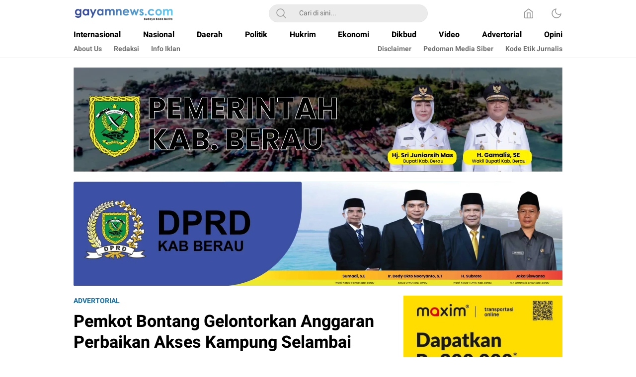

--- FILE ---
content_type: text/html; charset=UTF-8
request_url: https://gayamnews.com/pemkot-bontang-gelontorkan-anggaran-perbaikan-akses-kampung-selambai/
body_size: 56608
content:
<!DOCTYPE html>
<html lang="id">
<head>
<!-- Google tag (gtag.js) -->
<script async src="https://www.googletagmanager.com/gtag/js?id=G-K5PQTFT543"></script>
<script>
  window.dataLayer = window.dataLayer || [];
  function gtag(){dataLayer.push(arguments);}
  gtag('js', new Date());
  gtag('config', 'G-K5PQTFT543');
</script>
<meta charset="UTF-8">
<meta name="viewport" content="width=device-width, initial-scale=1.0">
<meta name='robots' content='index, follow, max-image-preview:large, max-snippet:-1, max-video-preview:-1' />

	<!-- This site is optimized with the Yoast SEO Premium plugin v23.4 (Yoast SEO v23.5) - https://yoast.com/wordpress/plugins/seo/ -->
	<title>Pemkot Bontang Gelontorkan Anggaran Perbaikan Akses Kampung Selambai &#8211; Gayamnews.com</title>
	<link rel="canonical" href="https://gayamnews.com/pemkot-bontang-gelontorkan-anggaran-perbaikan-akses-kampung-selambai/" />
	<meta property="og:locale" content="id_ID" />
	<meta property="og:type" content="article" />
	<meta property="og:title" content="Pemkot Bontang Gelontorkan Anggaran Perbaikan Akses Kampung Selambai" />
	<meta property="og:url" content="https://gayamnews.com/pemkot-bontang-gelontorkan-anggaran-perbaikan-akses-kampung-selambai/" />
	<meta property="og:site_name" content="Gayamnews.com" />
	<meta property="article:published_time" content="2024-03-04T13:16:14+00:00" />
	<meta property="article:modified_time" content="2024-03-05T07:19:44+00:00" />
	<meta property="og:image" content="https://gayamnews.com/wp-content/uploads/2024/03/WhatsApp-Image-2024-03-04-at-20.11.05.jpeg" />
	<meta property="og:image:width" content="600" />
	<meta property="og:image:height" content="357" />
	<meta property="og:image:type" content="image/jpeg" />
	<meta name="author" content="Syamsuddin" />
	<meta name="twitter:card" content="summary_large_image" />
	<meta name="twitter:label1" content="Ditulis oleh" />
	<meta name="twitter:data1" content="Syamsuddin" />
	<meta name="twitter:label2" content="Estimasi waktu membaca" />
	<meta name="twitter:data2" content="1 menit" />
	<script type="application/ld+json" class="yoast-schema-graph">{"@context":"https://schema.org","@graph":[{"@type":"Article","@id":"https://gayamnews.com/pemkot-bontang-gelontorkan-anggaran-perbaikan-akses-kampung-selambai/#article","isPartOf":{"@id":"https://gayamnews.com/pemkot-bontang-gelontorkan-anggaran-perbaikan-akses-kampung-selambai/"},"author":{"name":"Syamsuddin","@id":"https://gayamnews.com/#/schema/person/9e4b52cfd7e613905ff81f700f6ee0d0"},"headline":"Pemkot Bontang Gelontorkan Anggaran Perbaikan Akses Kampung Selambai","datePublished":"2024-03-04T13:16:14+00:00","dateModified":"2024-03-05T07:19:44+00:00","mainEntityOfPage":{"@id":"https://gayamnews.com/pemkot-bontang-gelontorkan-anggaran-perbaikan-akses-kampung-selambai/"},"wordCount":163,"commentCount":0,"publisher":{"@id":"https://gayamnews.com/#organization"},"image":{"@id":"https://gayamnews.com/pemkot-bontang-gelontorkan-anggaran-perbaikan-akses-kampung-selambai/#primaryimage"},"thumbnailUrl":"https://gayamnews.com/wp-content/uploads/2024/03/WhatsApp-Image-2024-03-04-at-20.11.05.jpeg","articleSection":["Advertorial","Bontang"],"inLanguage":"id","potentialAction":[{"@type":"CommentAction","name":"Comment","target":["https://gayamnews.com/pemkot-bontang-gelontorkan-anggaran-perbaikan-akses-kampung-selambai/#respond"]}],"copyrightYear":"2024","copyrightHolder":{"@id":"https://gayamnews.com/#organization"}},{"@type":"WebPage","@id":"https://gayamnews.com/pemkot-bontang-gelontorkan-anggaran-perbaikan-akses-kampung-selambai/","url":"https://gayamnews.com/pemkot-bontang-gelontorkan-anggaran-perbaikan-akses-kampung-selambai/","name":"Pemkot Bontang Gelontorkan Anggaran Perbaikan Akses Kampung Selambai &#8211; Gayamnews.com","isPartOf":{"@id":"https://gayamnews.com/#website"},"primaryImageOfPage":{"@id":"https://gayamnews.com/pemkot-bontang-gelontorkan-anggaran-perbaikan-akses-kampung-selambai/#primaryimage"},"image":{"@id":"https://gayamnews.com/pemkot-bontang-gelontorkan-anggaran-perbaikan-akses-kampung-selambai/#primaryimage"},"thumbnailUrl":"https://gayamnews.com/wp-content/uploads/2024/03/WhatsApp-Image-2024-03-04-at-20.11.05.jpeg","datePublished":"2024-03-04T13:16:14+00:00","dateModified":"2024-03-05T07:19:44+00:00","breadcrumb":{"@id":"https://gayamnews.com/pemkot-bontang-gelontorkan-anggaran-perbaikan-akses-kampung-selambai/#breadcrumb"},"inLanguage":"id","potentialAction":[{"@type":"ReadAction","target":["https://gayamnews.com/pemkot-bontang-gelontorkan-anggaran-perbaikan-akses-kampung-selambai/"]}]},{"@type":"ImageObject","inLanguage":"id","@id":"https://gayamnews.com/pemkot-bontang-gelontorkan-anggaran-perbaikan-akses-kampung-selambai/#primaryimage","url":"https://gayamnews.com/wp-content/uploads/2024/03/WhatsApp-Image-2024-03-04-at-20.11.05.jpeg","contentUrl":"https://gayamnews.com/wp-content/uploads/2024/03/WhatsApp-Image-2024-03-04-at-20.11.05.jpeg","width":600,"height":357,"caption":"Perbaikan jalan Kampung Selambai (ist)"},{"@type":"BreadcrumbList","@id":"https://gayamnews.com/pemkot-bontang-gelontorkan-anggaran-perbaikan-akses-kampung-selambai/#breadcrumb","itemListElement":[{"@type":"ListItem","position":1,"name":"Beranda","item":"https://gayamnews.com/"},{"@type":"ListItem","position":2,"name":"Pemkot Bontang Gelontorkan Anggaran Perbaikan Akses Kampung Selambai"}]},{"@type":"WebSite","@id":"https://gayamnews.com/#website","url":"https://gayamnews.com/","name":"Gayamnews.com","description":"Budaya Baca Berita","publisher":{"@id":"https://gayamnews.com/#organization"},"alternateName":"gayamnews.com","potentialAction":[{"@type":"SearchAction","target":{"@type":"EntryPoint","urlTemplate":"https://gayamnews.com/?s={search_term_string}"},"query-input":{"@type":"PropertyValueSpecification","valueRequired":true,"valueName":"search_term_string"}}],"inLanguage":"id"},{"@type":["Organization","Place"],"@id":"https://gayamnews.com/#organization","name":"Gayamnews","alternateName":"Gayamnews","url":"https://gayamnews.com/","logo":{"@id":"https://gayamnews.com/pemkot-bontang-gelontorkan-anggaran-perbaikan-akses-kampung-selambai/#local-main-organization-logo"},"image":{"@id":"https://gayamnews.com/pemkot-bontang-gelontorkan-anggaran-perbaikan-akses-kampung-selambai/#local-main-organization-logo"},"sameAs":["https://www.instagram.com/gayamnews/"],"description":"GAYAMNEWS.COM merupakan portal berita dari PT. BERAU KARYA BERSAMA yang menyuguhkan tajuk dan rubrik berita yang terfokus pada issu dan dinamika perkembangan kedaerahan yang ada di Provinsi Kalimantan Timur dan Kalimantan Utara. Sajian berupa informasi yang berimbang dengan menekankan spirit dan kode etik jurnalis, maka gayamnews berupaya bersikap independen dan informatif untuk membangun Budaya Peradaban melalui slogan “Membudaya Lewat Berita”.","legalName":"PT Berau Karya Bersama","foundingDate":"2021-11-01","numberOfEmployees":{"@type":"QuantitativeValue","minValue":"1","maxValue":"10"},"publishingPrinciples":"https://gayamnews.com/pedoman-media-siber/","ownershipFundingInfo":"https://gayamnews.com/redaksi/","actionableFeedbackPolicy":"https://gayamnews.com/tentang-kami/","correctionsPolicy":"https://gayamnews.com/redaksi/","ethicsPolicy":"https://gayamnews.com/kode-etik-jurnalis/","diversityPolicy":"https://gayamnews.com/disclaimer-2/","diversityStaffingReport":"https://gayamnews.com/redaksi/","address":{"@id":"https://gayamnews.com/pemkot-bontang-gelontorkan-anggaran-perbaikan-akses-kampung-selambai/#local-main-place-address"},"geo":{"@type":"GeoCoordinates","latitude":"2.138171","longitude":"117.497366"},"telephone":["082152010576"],"openingHoursSpecification":[],"email":"gayamnews@gmail.com"},{"@type":"Person","@id":"https://gayamnews.com/#/schema/person/9e4b52cfd7e613905ff81f700f6ee0d0","name":"Syamsuddin","image":{"@type":"ImageObject","inLanguage":"id","@id":"https://gayamnews.com/#/schema/person/image/","url":"https://secure.gravatar.com/avatar/6544a22a5e95af3efff891da5222a159?s=96&d=mm&r=g","contentUrl":"https://secure.gravatar.com/avatar/6544a22a5e95af3efff891da5222a159?s=96&d=mm&r=g","caption":"Syamsuddin"},"sameAs":["https://gayamnews.com/"],"url":"https://gayamnews.com/author/sym/"},{"@type":"PostalAddress","@id":"https://gayamnews.com/pemkot-bontang-gelontorkan-anggaran-perbaikan-akses-kampung-selambai/#local-main-place-address","streetAddress":"Jl. Murjani 2 Gg. Anggrek Bulan No. 2a, Jl. Murjani 2 Gg. Anggrek Bulan No. 2a","addressLocality":"Tanjung Redeb","postalCode":"77311","addressRegion":"Kalimantan Timur","addressCountry":"ID"},{"@type":"ImageObject","inLanguage":"id","@id":"https://gayamnews.com/pemkot-bontang-gelontorkan-anggaran-perbaikan-akses-kampung-selambai/#local-main-organization-logo","url":"https://gayamnews.com/wp-content/uploads/2024/03/cropped-Desain-tanpa-judul-1.png","contentUrl":"https://gayamnews.com/wp-content/uploads/2024/03/cropped-Desain-tanpa-judul-1.png","width":288,"height":50,"caption":"Gayamnews"}]}</script>
	<meta name="geo.placename" content="Tanjung Redeb" />
	<meta name="geo.position" content="2.138171;117.497366" />
	<meta name="geo.region" content="Indonesia" />
	<!-- / Yoast SEO Premium plugin. -->


<link rel='dns-prefetch' href='//www.googletagmanager.com' />
<link rel="alternate" type="application/rss+xml" title="Gayamnews.com &raquo; Feed" href="https://gayamnews.com/feed/" />
<link rel="alternate" type="application/rss+xml" title="Gayamnews.com &raquo; Umpan Komentar" href="https://gayamnews.com/comments/feed/" />
<link rel="alternate" type="application/rss+xml" title="Gayamnews.com &raquo; Pemkot Bontang Gelontorkan Anggaran Perbaikan Akses Kampung Selambai Umpan Komentar" href="https://gayamnews.com/pemkot-bontang-gelontorkan-anggaran-perbaikan-akses-kampung-selambai/feed/" />
<link rel='stylesheet' id='wp-block-library-css' href='https://gayamnews.com/wp-includes/css/dist/block-library/style.min.css?ver=6.6.4' media='all' async='async' />
<style id='wp-block-library-theme-inline-css'>
.wp-block-audio :where(figcaption){color:#555;font-size:13px;text-align:center}.is-dark-theme .wp-block-audio :where(figcaption){color:#ffffffa6}.wp-block-audio{margin:0 0 1em}.wp-block-code{border:1px solid #ccc;border-radius:4px;font-family:Menlo,Consolas,monaco,monospace;padding:.8em 1em}.wp-block-embed :where(figcaption){color:#555;font-size:13px;text-align:center}.is-dark-theme .wp-block-embed :where(figcaption){color:#ffffffa6}.wp-block-embed{margin:0 0 1em}.blocks-gallery-caption{color:#555;font-size:13px;text-align:center}.is-dark-theme .blocks-gallery-caption{color:#ffffffa6}:root :where(.wp-block-image figcaption){color:#555;font-size:13px;text-align:center}.is-dark-theme :root :where(.wp-block-image figcaption){color:#ffffffa6}.wp-block-image{margin:0 0 1em}.wp-block-pullquote{border-bottom:4px solid;border-top:4px solid;color:currentColor;margin-bottom:1.75em}.wp-block-pullquote cite,.wp-block-pullquote footer,.wp-block-pullquote__citation{color:currentColor;font-size:.8125em;font-style:normal;text-transform:uppercase}.wp-block-quote{border-left:.25em solid;margin:0 0 1.75em;padding-left:1em}.wp-block-quote cite,.wp-block-quote footer{color:currentColor;font-size:.8125em;font-style:normal;position:relative}.wp-block-quote.has-text-align-right{border-left:none;border-right:.25em solid;padding-left:0;padding-right:1em}.wp-block-quote.has-text-align-center{border:none;padding-left:0}.wp-block-quote.is-large,.wp-block-quote.is-style-large,.wp-block-quote.is-style-plain{border:none}.wp-block-search .wp-block-search__label{font-weight:700}.wp-block-search__button{border:1px solid #ccc;padding:.375em .625em}:where(.wp-block-group.has-background){padding:1.25em 2.375em}.wp-block-separator.has-css-opacity{opacity:.4}.wp-block-separator{border:none;border-bottom:2px solid;margin-left:auto;margin-right:auto}.wp-block-separator.has-alpha-channel-opacity{opacity:1}.wp-block-separator:not(.is-style-wide):not(.is-style-dots){width:100px}.wp-block-separator.has-background:not(.is-style-dots){border-bottom:none;height:1px}.wp-block-separator.has-background:not(.is-style-wide):not(.is-style-dots){height:2px}.wp-block-table{margin:0 0 1em}.wp-block-table td,.wp-block-table th{word-break:normal}.wp-block-table :where(figcaption){color:#555;font-size:13px;text-align:center}.is-dark-theme .wp-block-table :where(figcaption){color:#ffffffa6}.wp-block-video :where(figcaption){color:#555;font-size:13px;text-align:center}.is-dark-theme .wp-block-video :where(figcaption){color:#ffffffa6}.wp-block-video{margin:0 0 1em}:root :where(.wp-block-template-part.has-background){margin-bottom:0;margin-top:0;padding:1.25em 2.375em}
</style>
<style id='classic-theme-styles-inline-css'>
/*! This file is auto-generated */
.wp-block-button__link{color:#fff;background-color:#32373c;border-radius:9999px;box-shadow:none;text-decoration:none;padding:calc(.667em + 2px) calc(1.333em + 2px);font-size:1.125em}.wp-block-file__button{background:#32373c;color:#fff;text-decoration:none}
</style>
<style id='global-styles-inline-css'>
:root{--wp--preset--aspect-ratio--square: 1;--wp--preset--aspect-ratio--4-3: 4/3;--wp--preset--aspect-ratio--3-4: 3/4;--wp--preset--aspect-ratio--3-2: 3/2;--wp--preset--aspect-ratio--2-3: 2/3;--wp--preset--aspect-ratio--16-9: 16/9;--wp--preset--aspect-ratio--9-16: 9/16;--wp--preset--color--black: #000000;--wp--preset--color--cyan-bluish-gray: #abb8c3;--wp--preset--color--white: #ffffff;--wp--preset--color--pale-pink: #f78da7;--wp--preset--color--vivid-red: #cf2e2e;--wp--preset--color--luminous-vivid-orange: #ff6900;--wp--preset--color--luminous-vivid-amber: #fcb900;--wp--preset--color--light-green-cyan: #7bdcb5;--wp--preset--color--vivid-green-cyan: #00d084;--wp--preset--color--pale-cyan-blue: #8ed1fc;--wp--preset--color--vivid-cyan-blue: #0693e3;--wp--preset--color--vivid-purple: #9b51e0;--wp--preset--gradient--vivid-cyan-blue-to-vivid-purple: linear-gradient(135deg,rgba(6,147,227,1) 0%,rgb(155,81,224) 100%);--wp--preset--gradient--light-green-cyan-to-vivid-green-cyan: linear-gradient(135deg,rgb(122,220,180) 0%,rgb(0,208,130) 100%);--wp--preset--gradient--luminous-vivid-amber-to-luminous-vivid-orange: linear-gradient(135deg,rgba(252,185,0,1) 0%,rgba(255,105,0,1) 100%);--wp--preset--gradient--luminous-vivid-orange-to-vivid-red: linear-gradient(135deg,rgba(255,105,0,1) 0%,rgb(207,46,46) 100%);--wp--preset--gradient--very-light-gray-to-cyan-bluish-gray: linear-gradient(135deg,rgb(238,238,238) 0%,rgb(169,184,195) 100%);--wp--preset--gradient--cool-to-warm-spectrum: linear-gradient(135deg,rgb(74,234,220) 0%,rgb(151,120,209) 20%,rgb(207,42,186) 40%,rgb(238,44,130) 60%,rgb(251,105,98) 80%,rgb(254,248,76) 100%);--wp--preset--gradient--blush-light-purple: linear-gradient(135deg,rgb(255,206,236) 0%,rgb(152,150,240) 100%);--wp--preset--gradient--blush-bordeaux: linear-gradient(135deg,rgb(254,205,165) 0%,rgb(254,45,45) 50%,rgb(107,0,62) 100%);--wp--preset--gradient--luminous-dusk: linear-gradient(135deg,rgb(255,203,112) 0%,rgb(199,81,192) 50%,rgb(65,88,208) 100%);--wp--preset--gradient--pale-ocean: linear-gradient(135deg,rgb(255,245,203) 0%,rgb(182,227,212) 50%,rgb(51,167,181) 100%);--wp--preset--gradient--electric-grass: linear-gradient(135deg,rgb(202,248,128) 0%,rgb(113,206,126) 100%);--wp--preset--gradient--midnight: linear-gradient(135deg,rgb(2,3,129) 0%,rgb(40,116,252) 100%);--wp--preset--font-size--small: 13px;--wp--preset--font-size--medium: 20px;--wp--preset--font-size--large: 36px;--wp--preset--font-size--x-large: 42px;--wp--preset--spacing--20: 0.44rem;--wp--preset--spacing--30: 0.67rem;--wp--preset--spacing--40: 1rem;--wp--preset--spacing--50: 1.5rem;--wp--preset--spacing--60: 2.25rem;--wp--preset--spacing--70: 3.38rem;--wp--preset--spacing--80: 5.06rem;--wp--preset--shadow--natural: 6px 6px 9px rgba(0, 0, 0, 0.2);--wp--preset--shadow--deep: 12px 12px 50px rgba(0, 0, 0, 0.4);--wp--preset--shadow--sharp: 6px 6px 0px rgba(0, 0, 0, 0.2);--wp--preset--shadow--outlined: 6px 6px 0px -3px rgba(255, 255, 255, 1), 6px 6px rgba(0, 0, 0, 1);--wp--preset--shadow--crisp: 6px 6px 0px rgba(0, 0, 0, 1);}:where(.is-layout-flex){gap: 0.5em;}:where(.is-layout-grid){gap: 0.5em;}body .is-layout-flex{display: flex;}.is-layout-flex{flex-wrap: wrap;align-items: center;}.is-layout-flex > :is(*, div){margin: 0;}body .is-layout-grid{display: grid;}.is-layout-grid > :is(*, div){margin: 0;}:where(.wp-block-columns.is-layout-flex){gap: 2em;}:where(.wp-block-columns.is-layout-grid){gap: 2em;}:where(.wp-block-post-template.is-layout-flex){gap: 1.25em;}:where(.wp-block-post-template.is-layout-grid){gap: 1.25em;}.has-black-color{color: var(--wp--preset--color--black) !important;}.has-cyan-bluish-gray-color{color: var(--wp--preset--color--cyan-bluish-gray) !important;}.has-white-color{color: var(--wp--preset--color--white) !important;}.has-pale-pink-color{color: var(--wp--preset--color--pale-pink) !important;}.has-vivid-red-color{color: var(--wp--preset--color--vivid-red) !important;}.has-luminous-vivid-orange-color{color: var(--wp--preset--color--luminous-vivid-orange) !important;}.has-luminous-vivid-amber-color{color: var(--wp--preset--color--luminous-vivid-amber) !important;}.has-light-green-cyan-color{color: var(--wp--preset--color--light-green-cyan) !important;}.has-vivid-green-cyan-color{color: var(--wp--preset--color--vivid-green-cyan) !important;}.has-pale-cyan-blue-color{color: var(--wp--preset--color--pale-cyan-blue) !important;}.has-vivid-cyan-blue-color{color: var(--wp--preset--color--vivid-cyan-blue) !important;}.has-vivid-purple-color{color: var(--wp--preset--color--vivid-purple) !important;}.has-black-background-color{background-color: var(--wp--preset--color--black) !important;}.has-cyan-bluish-gray-background-color{background-color: var(--wp--preset--color--cyan-bluish-gray) !important;}.has-white-background-color{background-color: var(--wp--preset--color--white) !important;}.has-pale-pink-background-color{background-color: var(--wp--preset--color--pale-pink) !important;}.has-vivid-red-background-color{background-color: var(--wp--preset--color--vivid-red) !important;}.has-luminous-vivid-orange-background-color{background-color: var(--wp--preset--color--luminous-vivid-orange) !important;}.has-luminous-vivid-amber-background-color{background-color: var(--wp--preset--color--luminous-vivid-amber) !important;}.has-light-green-cyan-background-color{background-color: var(--wp--preset--color--light-green-cyan) !important;}.has-vivid-green-cyan-background-color{background-color: var(--wp--preset--color--vivid-green-cyan) !important;}.has-pale-cyan-blue-background-color{background-color: var(--wp--preset--color--pale-cyan-blue) !important;}.has-vivid-cyan-blue-background-color{background-color: var(--wp--preset--color--vivid-cyan-blue) !important;}.has-vivid-purple-background-color{background-color: var(--wp--preset--color--vivid-purple) !important;}.has-black-border-color{border-color: var(--wp--preset--color--black) !important;}.has-cyan-bluish-gray-border-color{border-color: var(--wp--preset--color--cyan-bluish-gray) !important;}.has-white-border-color{border-color: var(--wp--preset--color--white) !important;}.has-pale-pink-border-color{border-color: var(--wp--preset--color--pale-pink) !important;}.has-vivid-red-border-color{border-color: var(--wp--preset--color--vivid-red) !important;}.has-luminous-vivid-orange-border-color{border-color: var(--wp--preset--color--luminous-vivid-orange) !important;}.has-luminous-vivid-amber-border-color{border-color: var(--wp--preset--color--luminous-vivid-amber) !important;}.has-light-green-cyan-border-color{border-color: var(--wp--preset--color--light-green-cyan) !important;}.has-vivid-green-cyan-border-color{border-color: var(--wp--preset--color--vivid-green-cyan) !important;}.has-pale-cyan-blue-border-color{border-color: var(--wp--preset--color--pale-cyan-blue) !important;}.has-vivid-cyan-blue-border-color{border-color: var(--wp--preset--color--vivid-cyan-blue) !important;}.has-vivid-purple-border-color{border-color: var(--wp--preset--color--vivid-purple) !important;}.has-vivid-cyan-blue-to-vivid-purple-gradient-background{background: var(--wp--preset--gradient--vivid-cyan-blue-to-vivid-purple) !important;}.has-light-green-cyan-to-vivid-green-cyan-gradient-background{background: var(--wp--preset--gradient--light-green-cyan-to-vivid-green-cyan) !important;}.has-luminous-vivid-amber-to-luminous-vivid-orange-gradient-background{background: var(--wp--preset--gradient--luminous-vivid-amber-to-luminous-vivid-orange) !important;}.has-luminous-vivid-orange-to-vivid-red-gradient-background{background: var(--wp--preset--gradient--luminous-vivid-orange-to-vivid-red) !important;}.has-very-light-gray-to-cyan-bluish-gray-gradient-background{background: var(--wp--preset--gradient--very-light-gray-to-cyan-bluish-gray) !important;}.has-cool-to-warm-spectrum-gradient-background{background: var(--wp--preset--gradient--cool-to-warm-spectrum) !important;}.has-blush-light-purple-gradient-background{background: var(--wp--preset--gradient--blush-light-purple) !important;}.has-blush-bordeaux-gradient-background{background: var(--wp--preset--gradient--blush-bordeaux) !important;}.has-luminous-dusk-gradient-background{background: var(--wp--preset--gradient--luminous-dusk) !important;}.has-pale-ocean-gradient-background{background: var(--wp--preset--gradient--pale-ocean) !important;}.has-electric-grass-gradient-background{background: var(--wp--preset--gradient--electric-grass) !important;}.has-midnight-gradient-background{background: var(--wp--preset--gradient--midnight) !important;}.has-small-font-size{font-size: var(--wp--preset--font-size--small) !important;}.has-medium-font-size{font-size: var(--wp--preset--font-size--medium) !important;}.has-large-font-size{font-size: var(--wp--preset--font-size--large) !important;}.has-x-large-font-size{font-size: var(--wp--preset--font-size--x-large) !important;}
:where(.wp-block-post-template.is-layout-flex){gap: 1.25em;}:where(.wp-block-post-template.is-layout-grid){gap: 1.25em;}
:where(.wp-block-columns.is-layout-flex){gap: 2em;}:where(.wp-block-columns.is-layout-grid){gap: 2em;}
:root :where(.wp-block-pullquote){font-size: 1.5em;line-height: 1.6;}
</style>
<link rel='stylesheet' id='wp-polls-css' href='https://gayamnews.com/wp-content/plugins/wp-polls/polls-css.css?ver=2.77.2' media='all' />
<style id='wp-polls-inline-css'>
.wp-polls .pollbar {
	margin: 1px;
	font-size: 6px;
	line-height: 8px;
	height: 8px;
	background-image: url('https://gayamnews.com/wp-content/plugins/wp-polls/images/default/pollbg.gif');
	border: 1px solid #c8c8c8;
}

</style>
<link rel='stylesheet' id='normalize-css' href='https://gayamnews.com/wp-content/themes/umparanwp/assets/css/normalize.css?ver=3.0.0.1' media='all' async='async' />
<link rel='stylesheet' id='heebo-font-css' href='https://gayamnews.com/wp-content/themes/umparanwp/assets/css/font.css?ver=3.0.0.1' media='all' />
<link rel='stylesheet' id='cssdesktop-css' href='https://gayamnews.com/wp-content/themes/umparanwp/assets/css/style-desktop.css?ver=3.0.0.1' media='all' async='async' />
<link rel='stylesheet' id='slick-css' href='https://gayamnews.com/wp-content/themes/umparanwp/assets/css/slick.min.css?ver=6.6.4' media='all' />
<link rel='stylesheet' id='menu-image-css' href='https://gayamnews.com/wp-content/themes/umparanwp/inc/menu-image/includes/css/menu-image.css?ver=2.9.5' media='all' async='async' />
<script src="https://gayamnews.com/wp-includes/js/jquery/jquery.min.js?ver=3.7.1" id="jquery-core-js"></script>
<script src="https://gayamnews.com/wp-includes/js/jquery/jquery-migrate.min.js?ver=3.4.1" id="jquery-migrate-js"></script>

<!-- Potongan tag Google (gtag.js) ditambahkan oleh Site Kit -->

<!-- Snippet Google Analytics telah ditambahkan oleh Site Kit -->
<script src="https://www.googletagmanager.com/gtag/js?id=GT-WKPX6BKX" id="google_gtagjs-js" async></script>
<script id="google_gtagjs-js-after">
window.dataLayer = window.dataLayer || [];function gtag(){dataLayer.push(arguments);}
gtag("set","linker",{"domains":["gayamnews.com"]});
gtag("js", new Date());
gtag("set", "developer_id.dZTNiMT", true);
gtag("config", "GT-WKPX6BKX");
</script>

<!-- Potongan tag Google akhir (gtag.js) ditambahkan oleh Site Kit -->
<link rel="https://api.w.org/" href="https://gayamnews.com/wp-json/" /><link rel="alternate" title="JSON" type="application/json" href="https://gayamnews.com/wp-json/wp/v2/posts/379" /><link rel="EditURI" type="application/rsd+xml" title="RSD" href="https://gayamnews.com/xmlrpc.php?rsd" />
<meta name="generator" content="WordPress 6.6.4" />
<link rel='shortlink' href='https://gayamnews.com/?p=379' />
		<!-- Custom Logo: hide header text -->
		<style id="custom-logo-css">
			.brand-title, .brand-description {
				position: absolute;
				clip: rect(1px, 1px, 1px, 1px);
			}
		</style>
		<link rel="alternate" title="oEmbed (JSON)" type="application/json+oembed" href="https://gayamnews.com/wp-json/oembed/1.0/embed?url=https%3A%2F%2Fgayamnews.com%2Fpemkot-bontang-gelontorkan-anggaran-perbaikan-akses-kampung-selambai%2F" />
<link rel="alternate" title="oEmbed (XML)" type="text/xml+oembed" href="https://gayamnews.com/wp-json/oembed/1.0/embed?url=https%3A%2F%2Fgayamnews.com%2Fpemkot-bontang-gelontorkan-anggaran-perbaikan-akses-kampung-selambai%2F&#038;format=xml" />
<meta name="generator" content="Site Kit by Google 1.136.0" /><style type="text/css" id="custom-theme-css">
:root {

}
</style>
<link rel="icon" href="https://gayamnews.com/wp-content/uploads/2024/02/cropped-logo-4-3-32x32.jpg" sizes="32x32" />
<link rel="icon" href="https://gayamnews.com/wp-content/uploads/2024/02/cropped-logo-4-3-192x192.jpg" sizes="192x192" />
<link rel="apple-touch-icon" href="https://gayamnews.com/wp-content/uploads/2024/02/cropped-logo-4-3-180x180.jpg" />
<meta name="msapplication-TileImage" content="https://gayamnews.com/wp-content/uploads/2024/02/cropped-logo-4-3-270x270.jpg" />
		<style id="wp-custom-css">
			.sidebarmenu .menu-content ul li img {filter:unset!important;}
.mobile .header-bottom .header-bottom-box,
.mobile .header-bottom .header-menu {
background: rgb(48,25,247);
background: linear-gradient(125deg, rgba(48,25,247,1) 0%, rgba(20,118,212,1) 66%);
}
.mobile .header-bottom .header-menu ul li a {
    color:#fff;
}
.footer-left img {
    height: 38px !important;
}
.footer-left img {
    filter: unset;
}		</style>
		<link rel="profile" href="http://gmpg.org/xfn/11" />
</head>
<body
	  class="post-template-default single single-post postid-379 single-format-standard wp-custom-logo wp-embed-responsive desktop" >
<div class="content">
	<header class="header">
	<div class="header-box">
		<div class="header-container">
			<div class="header-wrapper">
				<div class="header-top">
					<div class="header-top-box">
						<div class="header-top-wrapper">
							<div class="header-brand">
							<a href="https://gayamnews.com/" class="brand-link" rel="home"><img width="288" height="50" src="https://gayamnews.com/wp-content/uploads/2024/03/cropped-Desain-tanpa-judul-1.png" class="brand-logo" alt="Gayamnews.com" decoding="async" srcset="https://gayamnews.com/wp-content/uploads/2024/03/cropped-Desain-tanpa-judul-1.png 288w, https://gayamnews.com/wp-content/uploads/2024/03/cropped-Desain-tanpa-judul-1-24x4.png 24w, https://gayamnews.com/wp-content/uploads/2024/03/cropped-Desain-tanpa-judul-1-36x6.png 36w, https://gayamnews.com/wp-content/uploads/2024/03/cropped-Desain-tanpa-judul-1-48x8.png 48w" sizes="(max-width: 288px) 100vw, 288px" /></a><p class="brand-title"><a href="https://gayamnews.com/" rel="home">Gayamnews.com</a></p><p class="brand-description">Budaya Baca Berita</p>							</div>
							<div class="header-search">
								<form class="header-search-form" method="get" action="https://gayamnews.com/">
									<div class="header-search-wrapper">
										<button type="submit" class="icon-search" aria-label="Search"></button>
										<input  class="header-input-search" type="text" name="s" placeholder="Cari di sini..." value="" maxlength="50" autocomplete="off">
    									<input type="hidden" name="post_type" value="post" />
									</div>
								</form>
							</div>
							<div class="header-more">
								<div class="header-button">
									<a class="icon-home" aria-label="Home" href="https://gayamnews.com"></a><button aria-label="Dark Mode" class="mode icon-darkmode"></button>						              								</div>
							</div>
						</div>
					</div>
				</div>
				<div class="header-bottom">
					<div class="header-bottom-box">
						<div class="header-menu">
						    								<nav class="menu-menu-1-container"><ul id = "menu-menu-1" class = "widget LinkList"><li id="menu-item-599" class="menu-item menu-item-type-taxonomy menu-item-object-category menu-item-599"><a href="https://gayamnews.com/category/internasional/" class="menu-image-title-after"><span class="menu-image-title-after menu-image-title">Internasional</span></a></li>
<li id="menu-item-600" class="menu-item menu-item-type-taxonomy menu-item-object-category menu-item-600"><a href="https://gayamnews.com/category/nasional/" class="menu-image-title-after"><span class="menu-image-title-after menu-image-title">Nasional</span></a></li>
<li id="menu-item-595" class="menu-item menu-item-type-taxonomy menu-item-object-category current-post-ancestor menu-item-595"><a href="https://gayamnews.com/category/daerah/" class="menu-image-title-after"><span class="menu-image-title-after menu-image-title">Daerah</span></a></li>
<li id="menu-item-602" class="menu-item menu-item-type-taxonomy menu-item-object-category menu-item-602"><a href="https://gayamnews.com/category/politik/" class="menu-image-title-after"><span class="menu-image-title-after menu-image-title">Politik</span></a></li>
<li id="menu-item-598" class="menu-item menu-item-type-taxonomy menu-item-object-category menu-item-598"><a href="https://gayamnews.com/category/hukrim/" class="menu-image-title-after"><span class="menu-image-title-after menu-image-title">Hukrim</span></a></li>
<li id="menu-item-597" class="menu-item menu-item-type-taxonomy menu-item-object-category menu-item-597"><a href="https://gayamnews.com/category/ekonomi/" class="menu-image-title-after"><span class="menu-image-title-after menu-image-title">Ekonomi</span></a></li>
<li id="menu-item-596" class="menu-item menu-item-type-taxonomy menu-item-object-category menu-item-596"><a href="https://gayamnews.com/category/dikbud/" class="menu-image-title-after"><span class="menu-image-title-after menu-image-title">Dikbud</span></a></li>
<li id="menu-item-4196" class="menu-item menu-item-type-taxonomy menu-item-object-category menu-item-4196"><a href="https://gayamnews.com/category/video/" class="menu-image-title-after"><span class="menu-image-title-after menu-image-title">Video</span></a></li>
<li id="menu-item-594" class="menu-item menu-item-type-taxonomy menu-item-object-category current-post-ancestor current-menu-parent current-post-parent menu-item-594"><a href="https://gayamnews.com/category/advertorial/" class="menu-image-title-after"><span class="menu-image-title-after menu-image-title">Advertorial</span></a></li>
<li id="menu-item-601" class="menu-item menu-item-type-taxonomy menu-item-object-category menu-item-601"><a href="https://gayamnews.com/category/opini/" class="menu-image-title-after"><span class="menu-image-title-after menu-image-title">Opini</span></a></li>
</ul></nav>													</div>
						<div class="header-submenu">
							<nav class="menu-sub-menu-1-container"><ul id = "menu-sub-menu-1" class = "widget LinkList"><li id="menu-item-785" class="menu-item menu-item-type-post_type menu-item-object-page menu-item-785"><a href="https://gayamnews.com/tentang-kami/" class="menu-image-title-after"><span class="menu-image-title-after menu-image-title">About Us</span></a></li>
<li id="menu-item-767" class="menu-item menu-item-type-post_type menu-item-object-page menu-item-767"><a href="https://gayamnews.com/redaksi/" class="menu-image-title-after"><span class="menu-image-title-after menu-image-title">Redaksi</span></a></li>
<li id="menu-item-786" class="menu-item menu-item-type-post_type menu-item-object-page menu-item-786"><a href="https://gayamnews.com/info-iklan/" class="menu-image-title-after"><span class="menu-image-title-after menu-image-title">Info Iklan</span></a></li>
</ul></nav>							<nav class="menu-sub-menu-2-container"><ul id = "menu-sub-menu-2" class = "widget LinkList"><li id="menu-item-768" class="menu-item menu-item-type-post_type menu-item-object-page menu-item-768"><a href="https://gayamnews.com/?page_id=342" class="menu-image-title-after"><span class="menu-image-title-after menu-image-title">Disclaimer</span></a></li>
<li id="menu-item-769" class="menu-item menu-item-type-post_type menu-item-object-page menu-item-769"><a href="https://gayamnews.com/pedoman-media-siber/" class="menu-image-title-after"><span class="menu-image-title-after menu-image-title">Pedoman Media Siber</span></a></li>
<li id="menu-item-770" class="menu-item menu-item-type-post_type menu-item-object-page menu-item-770"><a href="https://gayamnews.com/kode-etik-jurnalis/" class="menu-image-title-after"><span class="menu-image-title-after menu-image-title">Kode Etik Jurnalis</span></a></li>
</ul></nav>						</div>
					</div>
				</div>
			</div>
		</div>
	</div>
</header>
<div class="copylink-popup">
	<div class="copylink-flex">
		<div class="copylink-text">URL Berhasil Disalin</div>
		<button class="copylink-close"></button>
	</div>
</div>    	<div class="copylink-popup">
	<div class="copylink-flex">
		<div class="copylink-text">URL Berhasil Disalin</div>
		<button class="copylink-close"></button>
	</div>
</div><div class="main">
	<div class="main-container">
		 
			<div class="billboard">
				<div class="widget_text widget"><img src="https://gayamnews.com/wp-content/uploads/2025/05/banner-berau-2025.png" alt="banner Iklan" title="Pemkab Berau" loading="lazy" width="full" height="full"></div><div class="widget_text widget"><img src="https://gayamnews.com/wp-content/uploads/2025/11/DPRD-Berau-1-scaled.jpg" alt="banner Iklan" title="DPRD Berau" loading="lazy" width="full" height="full"></div>			</div>
							<div class="content-box">
				<div class="article">
					<div class="article-box">
						<div class="header-post">
							<div class="subheader-post">
								<div class="category-post">
                                    <span class="post-category">
                                        <a href="https://gayamnews.com/category/advertorial/">Advertorial</a>
                                    </span>
								</div>
							</div>
							<div class="title-post">
								<h1>Pemkot Bontang Gelontorkan Anggaran Perbaikan Akses Kampung Selambai</h1>
							</div>
						</div>
						<div class="info-post">
							<div class="info-box">
								<div class="author-box">
									<div class="author-flex">
										<div class="author-avatar">
											<a aria-label="Author" href="https://gayamnews.com/author/sym/">
												<img src="https://secure.gravatar.com/avatar/6544a22a5e95af3efff891da5222a159?s=48&#038;d=mm&#038;r=g" width="48" height="48" alt="Avatar" class="avatar avatar-48 wp-user-avatar wp-user-avatar-48 photo avatar-default" />											</a>
										</div>
										<div class="author-name-box">
											<div class="author-name-flex">
												<div class="author-name">
													<a href="https://gayamnews.com/author/sym/">Syamsuddin</a>
												</div>
												<i class="author-verified"></i>
											</div>
										<div class="prop-pos">
											<time class="timepost">04/03/2024 - 13:16</time>
										</div>
										</div>
									</div>
								</div>
								<div class="share-box">
									<div class="likecomment">
										<div class="like-box">
											<button aria-label="Like" class="like-btn " data-id="379"></button>
											<div class="like-count">0</div>
										</div>
										<div class="comment-box">
											<a href="#respond" aria-label="Komentar" class="comment-btn"></a>
											<div class="comment-count">0</div>
										</div>
									</div>
									<div class="share-wrapper">
																									<a rel="noopener" href="https://api.whatsapp.com/send/?text=Pemkot+Bontang+Gelontorkan+Anggaran+Perbaikan+Akses+Kampung+Selambai | https://gayamnews.com/pemkot-bontang-gelontorkan-anggaran-perbaikan-akses-kampung-selambai/" class="share-btn whatsapp" aria-label="WhatsApp" target="_blank" rel="_nofollow"></a>
																									<a class="share-btn copylink" href="#" data-url="https://gayamnews.com/pemkot-bontang-gelontorkan-anggaran-perbaikan-akses-kampung-selambai/" aria-label="Copylink"></a>
																	<button aria-label="More" class="share-btn more" data-url="https://gayamnews.com/pemkot-bontang-gelontorkan-anggaran-perbaikan-akses-kampung-selambai/" data-title="Pemkot+Bontang+Gelontorkan+Anggaran+Perbaikan+Akses+Kampung+Selambai" data-title2="Pemkot Bontang Gelontorkan Anggaran Perbaikan Akses Kampung Selambai"></button>
									</div>
								</div>
							</div>
						</div>	
															<figure class="article-featured wp-block-image size-full">
										<div class="wp-image-box">
										<a class="spotlight" data-description="Perbaikan jalan Kampung Selambai (ist)" href="https://gayamnews.com/wp-content/uploads/2024/03/WhatsApp-Image-2024-03-04-at-20.11.05.jpeg">
											<img width="600" height="357" src="https://gayamnews.com/wp-content/uploads/2024/03/WhatsApp-Image-2024-03-04-at-20.11.05.jpeg" class="featured-image wp-post-image" alt="" decoding="async" fetchpriority="high" srcset="https://gayamnews.com/wp-content/uploads/2024/03/WhatsApp-Image-2024-03-04-at-20.11.05.jpeg 600w, https://gayamnews.com/wp-content/uploads/2024/03/WhatsApp-Image-2024-03-04-at-20.11.05-300x179.jpeg 300w" sizes="(max-width: 600px) 100vw, 600px" />											<div class="btn-viewbox">
												<button class="btn-biew">
													<i class="icon-serch"></i>
													<span class="text-view">Perbesar</span>
												</button>
											</div>
											</a>	
										</div>
																				<figcaption>Perbaikan jalan Kampung Selambai (ist)</figcaption>
																		</figure>
												    	<div class="post-row">
						<div class="post-article">
		    											<div class="post-detail ">
							
<figure class="wp-block-image size-full is-resized"><img decoding="async" width="600" height="357" src="https://gayamnews.com/wp-content/uploads/2024/03/WhatsApp-Image-2024-03-04-at-20.11.05-1.jpeg" alt="" class="wp-image-381" style="width:34px;height:auto" srcset="https://gayamnews.com/wp-content/uploads/2024/03/WhatsApp-Image-2024-03-04-at-20.11.05-1.jpeg 600w, https://gayamnews.com/wp-content/uploads/2024/03/WhatsApp-Image-2024-03-04-at-20.11.05-1-300x179.jpeg 300w" sizes="(max-width: 600px) 100vw, 600px" /></figure>



<p><strong>Bontang</strong> &#8212; Dinas Perumahan, Kawasan Permukiman, dan Pertanahan Bontang kembali melanjutkan perbaikan akses di Kampung Selambai, Kelurahan Lok Tuan.<br>Setelah dikucurkan dari APBN, kali ini sumber penganggaran Kampung Selambai juga dari APBD Bontang. Nilainya yakni Rp 1,5 miliar.</p>



<p>“Bentuk pengerjaannya nanti berupa perbaikan jalan dengan kayu ulin,” terang Kepala Dinas Perumahan, Kawasan Permukiman, dan Pertanahan Bontang, Much Cholis Edy Prabowo.</p>



<p>Lokasi yang akan dikerjakan ialah bagian sebelumnya belum tersentuh. Panjang perbaikan diperkirakan mencapai 394 meter dan lebar dua meter. Rencananya pengerjaan ini akan dimulai pada Juni mendatang.</p><div class='code-block code-block-1' style='margin: 8px 0; clear: both;'>

</div>




<p>“Proses lelang akan segera kami ajukan setelah dokumen sudah siap,” sebutnya.</p>



<p>Dengan perbaikan akses ini diharapkan kawasan pesisir menjadi tertata rapi. Dari aspek keamanan, akses itu dilengkapi dengan pagar. Sebelumnya Kampung Selambai juga telah mendapatkan APBN di tahun ini mencapai Rp 21 miliar.</p>



<p>Perbaikannya mencakup pembangunan jalan beton dengan panjang 445 meter dan lebar empat meter. Tahun lalu wilayah ini mendapat gelontoran dana senilai Rp 1,8 miliar untuk perbaikan akses menggunakan kayu ulin. (*)</p><div class='code-block code-block-2' style='margin: 8px 0; clear: both;'>
<div class="widget-content"><div class="related-item">
				<div class="related-box">
				<div class="related-content">
				<div class="related-title">
				<a href="https://gayamnews.com/dewan-berau-soroti-terkait-adanya-paud-yang-masih-belum-berizin/">Dewan Berau Soroti Terkait Adanya PAUD yang Masih Belum Berizin</a>
				<div class="related-author">
				<time class="timeago" datetime="2025-11-18T18:00:00+08:00" title="18/11/2025">18/11/2025</time>
				</div>
				</div>
				</div>
				<div class="related-image">
				<img width="80" height="80" src="https://gayamnews.com/wp-content/uploads/2025/11/20250722_18095881636287596932613-80x80.jpg" class="attachment-image_80_80 size-image_80_80 wp-post-image" alt="" srcset="https://gayamnews.com/wp-content/uploads/2025/11/20250722_18095881636287596932613-80x80.jpg 80w, https://gayamnews.com/wp-content/uploads/2025/11/20250722_18095881636287596932613-150x150.jpg 150w" sizes="(max-width: 80px) 100vw, 80px" />
				</div>
				</div>
				</div></div></div>

<!-- CONTENT END 1 -->
							</div>
													    														<div class="redaksi">
								<div class="redaksi-header">
									<div class="redaksi-avatar">
										<div class="redaksi-avatar-box">
																							<div class="image-ava"><img src="https://secure.gravatar.com/avatar/6544a22a5e95af3efff891da5222a159?s=40&#038;d=mm&#038;r=g" width="40" height="40" alt="Avatar" class="avatar avatar-40 wp-user-avatar wp-user-avatar-40 photo avatar-default" /></div>
										    																																	    																																	    										</div>
									</div>
									<button class="btn-redaksi"><i class="icon-arrow"></i><span class="label-btn">
										Tim Redaksi									</span></button>
								</div>
								<div class="redaksi-content hide">
									<div class="redaksi-content-box">
																				<div class="author-item">
											<div class="author-image">
												<a href="https://gayamnews.com/author/sym/">
													<img src="https://secure.gravatar.com/avatar/6544a22a5e95af3efff891da5222a159?s=48&#038;d=mm&#038;r=g" width="48" height="48" alt="Avatar" class="avatar avatar-48 wp-user-avatar wp-user-avatar-48 photo avatar-default" />												</a>
											</div>
												<div class="author-text">
												<a href="https://gayamnews.com/author/sym/">
													<div class="author-name">Syamsuddin <i class="icon-verification2"></i></div>
													<div class="author-role">Penulis</div>
												</a>
												</div>
										</div>
									    																														    																														    									</div>
								</div>
							</div>
											
						</div>
																									</div>
						            <div class="widget list">
            					<div class="widget-header">
					<div class="widget-header-box">
						<div class="widget-title">
							<h3>Berita Terkait</h3>
						</div>
					</div>
				</div>
								<div class="widget-content">
					<div class="list-wrap">
			            								<div class="list-item">
									<div class="list-box">
										<div class="list-content">
											<div class="list-title">
							    				<h2>
							    					<a href="https://gayamnews.com/bmkg-prediksi-kawasan-pesisir-kaltim-berpotensi-terjadi-banjir-rob/">BMKG Prediksi Kawasan Pesisir Kaltim Berpotensi Terjadi Banjir Rob</a>							    				</h2>
							    				<div class="list-author">
							    					<img src="https://gayamnews.com/wp-content/uploads/2024/09/Www.Gayamnews.com_20240901_103354_0000-24x24.png" width="16" height="16" alt="Redaksi" class="avatar avatar-16 wp-user-avatar wp-user-avatar-16 alignnone photo" />							    					<div class="list-author-name">Redaksi</div>
							    					<i class="icon-verification"></i>
							    				</div>
							    			</div>

																		    			<div class="list-more">
							    				<div class="list-button">
							    					<button class="btn-like " data-id="10007">
							    						<i class="icon-like"></i>
							    						<span class="like-counter">0</span>
							    					</button>
							    					<a href="https://gayamnews.com/bmkg-prediksi-kawasan-pesisir-kaltim-berpotensi-terjadi-banjir-rob/#respond" class="btn-comment">
							    						<i class="icon-comment"></i>
							    						<span class="comment-counter">0</span>
							    					</a>
							    					<time class="timeago"><time class="timeago" datetime="2025-12-15T17:34:08+08:00" title="15/12/2025">15/12/2025</time></time>
							    				</div>
			    								<button aria-label="More" class="icon-share" data-url="https://gayamnews.com/bmkg-prediksi-kawasan-pesisir-kaltim-berpotensi-terjadi-banjir-rob/" data-title="BMKG+Prediksi+Kawasan+Pesisir+Kaltim+Berpotensi+Terjadi+Banjir+Rob" data-title2="BMKG Prediksi Kawasan Pesisir Kaltim Berpotensi Terjadi Banjir Rob" data-snip=""></button>
							    			</div>
							    													</div>
										<div class="list-image">
										<a aria-label="image" href="https://gayamnews.com/bmkg-prediksi-kawasan-pesisir-kaltim-berpotensi-terjadi-banjir-rob/"><img width="80" height="80" src="https://gayamnews.com/wp-content/uploads/2025/12/screenshot_20250409-111820_17342362685416104203-80x80.jpg" class="attachment-image_80_80 size-image_80_80 wp-post-image" alt="" decoding="async" loading="lazy" srcset="https://gayamnews.com/wp-content/uploads/2025/12/screenshot_20250409-111820_17342362685416104203-80x80.jpg 80w, https://gayamnews.com/wp-content/uploads/2025/12/screenshot_20250409-111820_17342362685416104203-150x150.jpg 150w" sizes="(max-width: 80px) 100vw, 80px" /></a>										</div>
									</div>
								</div>
			            								<div class="list-item">
									<div class="list-box">
										<div class="list-content">
											<div class="list-title">
							    				<h2>
							    					<a href="https://gayamnews.com/dewan-berau-soroti-terkait-adanya-paud-yang-masih-belum-berizin/">Dewan Berau Soroti Terkait Adanya PAUD yang Masih Belum Berizin</a>							    				</h2>
							    				<div class="list-author">
							    					<img src="https://gayamnews.com/wp-content/uploads/2024/09/Www.Gayamnews.com_20240901_103354_0000-24x24.png" width="16" height="16" alt="Redaksi" class="avatar avatar-16 wp-user-avatar wp-user-avatar-16 alignnone photo" />							    					<div class="list-author-name">Redaksi</div>
							    					<i class="icon-verification"></i>
							    				</div>
							    			</div>

																		    			<div class="list-more">
							    				<div class="list-button">
							    					<button class="btn-like " data-id="9892">
							    						<i class="icon-like"></i>
							    						<span class="like-counter">0</span>
							    					</button>
							    					<a href="https://gayamnews.com/dewan-berau-soroti-terkait-adanya-paud-yang-masih-belum-berizin/#respond" class="btn-comment">
							    						<i class="icon-comment"></i>
							    						<span class="comment-counter">0</span>
							    					</a>
							    					<time class="timeago"><time class="timeago" datetime="2025-11-18T18:00:00+08:00" title="18/11/2025">18/11/2025</time></time>
							    				</div>
			    								<button aria-label="More" class="icon-share" data-url="https://gayamnews.com/dewan-berau-soroti-terkait-adanya-paud-yang-masih-belum-berizin/" data-title="Dewan+Berau+Soroti+Terkait+Adanya+PAUD+yang+Masih+Belum+Berizin" data-title2="Dewan Berau Soroti Terkait Adanya PAUD yang Masih Belum Berizin" data-snip=""></button>
							    			</div>
							    													</div>
										<div class="list-image">
										<a aria-label="image" href="https://gayamnews.com/dewan-berau-soroti-terkait-adanya-paud-yang-masih-belum-berizin/"><img width="80" height="80" src="https://gayamnews.com/wp-content/uploads/2025/11/20250722_18095881636287596932613-80x80.jpg" class="attachment-image_80_80 size-image_80_80 wp-post-image" alt="" decoding="async" loading="lazy" srcset="https://gayamnews.com/wp-content/uploads/2025/11/20250722_18095881636287596932613-80x80.jpg 80w, https://gayamnews.com/wp-content/uploads/2025/11/20250722_18095881636287596932613-150x150.jpg 150w" sizes="(max-width: 80px) 100vw, 80px" /></a>										</div>
									</div>
								</div>
			            								<div class="list-item">
									<div class="list-box">
										<div class="list-content">
											<div class="list-title">
							    				<h2>
							    					<a href="https://gayamnews.com/dewan-berau-akan-kawal-penyelesaian-polemik-tpp-nakes/">Dewan Berau Akan Kawal Penyelesaian Polemik TPP Nakes</a>							    				</h2>
							    				<div class="list-author">
							    					<img src="https://gayamnews.com/wp-content/uploads/2024/09/Www.Gayamnews.com_20240901_103354_0000-24x24.png" width="16" height="16" alt="Redaksi" class="avatar avatar-16 wp-user-avatar wp-user-avatar-16 alignnone photo" />							    					<div class="list-author-name">Redaksi</div>
							    					<i class="icon-verification"></i>
							    				</div>
							    			</div>

																		    			<div class="list-more">
							    				<div class="list-button">
							    					<button class="btn-like " data-id="9820">
							    						<i class="icon-like"></i>
							    						<span class="like-counter">0</span>
							    					</button>
							    					<a href="https://gayamnews.com/dewan-berau-akan-kawal-penyelesaian-polemik-tpp-nakes/#respond" class="btn-comment">
							    						<i class="icon-comment"></i>
							    						<span class="comment-counter">0</span>
							    					</a>
							    					<time class="timeago"><time class="timeago" datetime="2025-11-18T09:57:23+08:00" title="18/11/2025">18/11/2025</time></time>
							    				</div>
			    								<button aria-label="More" class="icon-share" data-url="https://gayamnews.com/dewan-berau-akan-kawal-penyelesaian-polemik-tpp-nakes/" data-title="Dewan+Berau+Akan+Kawal+Penyelesaian+Polemik+TPP+Nakes" data-title2="Dewan Berau Akan Kawal Penyelesaian Polemik TPP Nakes" data-snip=""></button>
							    			</div>
							    													</div>
										<div class="list-image">
										<a aria-label="image" href="https://gayamnews.com/dewan-berau-akan-kawal-penyelesaian-polemik-tpp-nakes/"><img width="80" height="80" src="https://gayamnews.com/wp-content/uploads/2025/11/IMG-20230321-WA0015-250x190-1-80x80.jpg" class="attachment-image_80_80 size-image_80_80 wp-post-image" alt="" decoding="async" loading="lazy" srcset="https://gayamnews.com/wp-content/uploads/2025/11/IMG-20230321-WA0015-250x190-1-80x80.jpg 80w, https://gayamnews.com/wp-content/uploads/2025/11/IMG-20230321-WA0015-250x190-1-150x150.jpg 150w, https://gayamnews.com/wp-content/uploads/2025/11/IMG-20230321-WA0015-250x190-1-187x190.jpg 187w" sizes="(max-width: 80px) 100vw, 80px" /></a>										</div>
									</div>
								</div>
			            								<div class="list-item">
									<div class="list-box">
										<div class="list-content">
											<div class="list-title">
							    				<h2>
							    					<a href="https://gayamnews.com/dprd-berau-minta-pemda-tingkatkan-kulitas-posyandu-upaya-tekan-angka-stunting/">DPRD Berau Minta Pemda Tingkatkan Kulitas Posyandu, Upaya Tekan Angka Stunting</a>							    				</h2>
							    				<div class="list-author">
							    					<img src="https://gayamnews.com/wp-content/uploads/2024/09/Www.Gayamnews.com_20240901_103354_0000-24x24.png" width="16" height="16" alt="Redaksi" class="avatar avatar-16 wp-user-avatar wp-user-avatar-16 alignnone photo" />							    					<div class="list-author-name">Redaksi</div>
							    					<i class="icon-verification"></i>
							    				</div>
							    			</div>

																		    			<div class="list-more">
							    				<div class="list-button">
							    					<button class="btn-like " data-id="9816">
							    						<i class="icon-like"></i>
							    						<span class="like-counter">0</span>
							    					</button>
							    					<a href="https://gayamnews.com/dprd-berau-minta-pemda-tingkatkan-kulitas-posyandu-upaya-tekan-angka-stunting/#respond" class="btn-comment">
							    						<i class="icon-comment"></i>
							    						<span class="comment-counter">0</span>
							    					</a>
							    					<time class="timeago"><time class="timeago" datetime="2025-11-18T09:24:45+08:00" title="18/11/2025">18/11/2025</time></time>
							    				</div>
			    								<button aria-label="More" class="icon-share" data-url="https://gayamnews.com/dprd-berau-minta-pemda-tingkatkan-kulitas-posyandu-upaya-tekan-angka-stunting/" data-title="DPRD+Berau+Minta+Pemda+Tingkatkan+Kulitas+Posyandu%2C+Upaya+Tekan+Angka+Stunting" data-title2="DPRD Berau Minta Pemda Tingkatkan Kulitas Posyandu, Upaya Tekan Angka Stunting" data-snip=""></button>
							    			</div>
							    													</div>
										<div class="list-image">
										<a aria-label="image" href="https://gayamnews.com/dprd-berau-minta-pemda-tingkatkan-kulitas-posyandu-upaya-tekan-angka-stunting/"><img width="80" height="80" src="https://gayamnews.com/wp-content/uploads/2025/11/img-20251118-wa00007841223144222361492-80x80.jpg" class="attachment-image_80_80 size-image_80_80 wp-post-image" alt="" decoding="async" loading="lazy" srcset="https://gayamnews.com/wp-content/uploads/2025/11/img-20251118-wa00007841223144222361492-80x80.jpg 80w, https://gayamnews.com/wp-content/uploads/2025/11/img-20251118-wa00007841223144222361492-150x150.jpg 150w" sizes="(max-width: 80px) 100vw, 80px" /></a>										</div>
									</div>
								</div>
			            								<div class="list-item">
									<div class="list-box">
										<div class="list-content">
											<div class="list-title">
							    				<h2>
							    					<a href="https://gayamnews.com/ichsan-rapi-tekankan-pengerjaan-proyek-pembangunan-pemkab-berau-wajib-awasi-ketat/">Ichsan Rapi Tekankan Pengerjaan Proyek Pembangunan, Pemkab Berau Wajib Awasi Ketat</a>							    				</h2>
							    				<div class="list-author">
							    					<img src="https://gayamnews.com/wp-content/uploads/2024/09/Www.Gayamnews.com_20240901_103354_0000-24x24.png" width="16" height="16" alt="Redaksi" class="avatar avatar-16 wp-user-avatar wp-user-avatar-16 alignnone photo" />							    					<div class="list-author-name">Redaksi</div>
							    					<i class="icon-verification"></i>
							    				</div>
							    			</div>

																		    			<div class="list-more">
							    				<div class="list-button">
							    					<button class="btn-like " data-id="9791">
							    						<i class="icon-like"></i>
							    						<span class="like-counter">0</span>
							    					</button>
							    					<a href="https://gayamnews.com/ichsan-rapi-tekankan-pengerjaan-proyek-pembangunan-pemkab-berau-wajib-awasi-ketat/#respond" class="btn-comment">
							    						<i class="icon-comment"></i>
							    						<span class="comment-counter">0</span>
							    					</a>
							    					<time class="timeago"><time class="timeago" datetime="2025-11-17T18:00:00+08:00" title="17/11/2025">17/11/2025</time></time>
							    				</div>
			    								<button aria-label="More" class="icon-share" data-url="https://gayamnews.com/ichsan-rapi-tekankan-pengerjaan-proyek-pembangunan-pemkab-berau-wajib-awasi-ketat/" data-title="Ichsan+Rapi+Tekankan+Pengerjaan+Proyek+Pembangunan%2C+Pemkab+Berau+Wajib+Awasi+Ketat" data-title2="Ichsan Rapi Tekankan Pengerjaan Proyek Pembangunan, Pemkab Berau Wajib Awasi Ketat" data-snip=""></button>
							    			</div>
							    													</div>
										<div class="list-image">
										<a aria-label="image" href="https://gayamnews.com/ichsan-rapi-tekankan-pengerjaan-proyek-pembangunan-pemkab-berau-wajib-awasi-ketat/"><img width="80" height="80" src="https://gayamnews.com/wp-content/uploads/2025/11/WhatsApp-Image-2025-11-17-at-16.57.28-80x80.jpeg" class="attachment-image_80_80 size-image_80_80 wp-post-image" alt="" decoding="async" loading="lazy" srcset="https://gayamnews.com/wp-content/uploads/2025/11/WhatsApp-Image-2025-11-17-at-16.57.28-80x80.jpeg 80w, https://gayamnews.com/wp-content/uploads/2025/11/WhatsApp-Image-2025-11-17-at-16.57.28-150x150.jpeg 150w" sizes="(max-width: 80px) 100vw, 80px" /></a>										</div>
									</div>
								</div>
			            					</div>
				</div>
			</div>
            <div class="widget_text widget"><div class="textwidget custom-html-widget"><div class="banner ads72890">
</div></div></div>		<div class="widget video">
							<div class="widget-header">
					<div class="widget-header-box">
												<div class="widget-title">
							<a href="https://gayamnews.com/category/nasional/">Baca Juga</a>
						</div>
						<div class="widget-more">
							<a href="https://gayamnews.com/category/nasional/">Lihat lainnya</a>
						</div>
											</div>
				</div>
						<div class="widget-content">
				<div class="video-box">
											<div class="video-item">
							<div class="video-wrap">
								<div class="video-content">
									<div class="video-image">
										<a aria-label="image" href="https://gayamnews.com/perkuat-ekosistem-ikn-artha-graha-group-resmi-hadirkan-layanan-perbankan-dan-ritel/"><img width="192" height="108" src="https://gayamnews.com/wp-content/uploads/2026/01/whatsapp-image-2026-01-10-at-121303-192x108.jpeg" class="attachment-image_192_108 size-image_192_108 wp-post-image" alt="" decoding="async" loading="lazy" srcset="https://gayamnews.com/wp-content/uploads/2026/01/whatsapp-image-2026-01-10-at-121303-192x108.jpeg 192w, https://gayamnews.com/wp-content/uploads/2026/01/whatsapp-image-2026-01-10-at-121303-272x153.jpeg 272w, https://gayamnews.com/wp-content/uploads/2026/01/whatsapp-image-2026-01-10-at-121303-640x360.jpeg 640w, https://gayamnews.com/wp-content/uploads/2026/01/whatsapp-image-2026-01-10-at-121303-320x180.jpeg 320w" sizes="(max-width: 192px) 100vw, 192px" /></a>									</div>
									<div class="video-title">
										<h2>
											<a href="https://gayamnews.com/perkuat-ekosistem-ikn-artha-graha-group-resmi-hadirkan-layanan-perbankan-dan-ritel/">Perkuat Ekosistem IKN, Artha Graha Group Resmi Hadirkan Layanan Perbankan dan Ritel</a>										</h2>
										<div class="video-author">
											<img src="https://gayamnews.com/wp-content/uploads/2024/09/Www.Gayamnews.com_20240901_103354_0000-24x24.png" width="16" height="16" alt="Redaksi" class="avatar avatar-16 wp-user-avatar wp-user-avatar-16 alignnone photo" />											<div class="video-author-name">Redaksi</div>
											<i class="icon-verification"></i>
										</div>
									</div>
									<div class="video-more">
										<div class="video-button">
											<button class="btn-like " data-id="10101">
												<i class="icon-like"></i>
												<span class="like-counter">0</span>
											</button>
											<a href="https://gayamnews.com/perkuat-ekosistem-ikn-artha-graha-group-resmi-hadirkan-layanan-perbankan-dan-ritel/#respond" class="btn-comment">
												<i class="icon-comment"></i>
												<span class="comment-counter">0</span>
											</a>
											<time class="timeago"><time class="timeago" datetime="2026-01-11T14:28:32+08:00" title="11/01/2026">11/01/2026</time></time>
										</div>
										<button aria-label="More" class="icon-share" data-url="https://gayamnews.com/perkuat-ekosistem-ikn-artha-graha-group-resmi-hadirkan-layanan-perbankan-dan-ritel/" data-title="Perkuat+Ekosistem+IKN%2C+Artha+Graha+Group+Resmi+Hadirkan+Layanan+Perbankan+dan+Ritel" data-title2="Perkuat Ekosistem IKN, Artha Graha Group Resmi Hadirkan Layanan Perbankan dan Ritel" data-snip=""></button>
									</div>
								</div>
							</div>
						</div>
												<div class="video-item">
							<div class="video-wrap">
								<div class="video-content">
									<div class="video-image">
										<a aria-label="image" href="https://gayamnews.com/pssi-resmi-tunjuk-john-herdman-menukangi-timnas-indonesia/"><img width="192" height="108" src="https://gayamnews.com/wp-content/uploads/2026/01/images-5-192x108.jpg" class="attachment-image_192_108 size-image_192_108 wp-post-image" alt="" decoding="async" loading="lazy" srcset="https://gayamnews.com/wp-content/uploads/2026/01/images-5-192x108.jpg 192w, https://gayamnews.com/wp-content/uploads/2026/01/images-5-271x153.jpg 271w" sizes="(max-width: 192px) 100vw, 192px" /></a>									</div>
									<div class="video-title">
										<h2>
											<a href="https://gayamnews.com/pssi-resmi-tunjuk-john-herdman-menukangi-timnas-indonesia/">PSSI Resmi Tunjuk John Herdman Menukangi Timnas Indonesia</a>										</h2>
										<div class="video-author">
											<img src="https://gayamnews.com/wp-content/uploads/2024/09/Www.Gayamnews.com_20240901_103354_0000-24x24.png" width="16" height="16" alt="Redaksi" class="avatar avatar-16 wp-user-avatar wp-user-avatar-16 alignnone photo" />											<div class="video-author-name">Redaksi</div>
											<i class="icon-verification"></i>
										</div>
									</div>
									<div class="video-more">
										<div class="video-button">
											<button class="btn-like " data-id="10070">
												<i class="icon-like"></i>
												<span class="like-counter">0</span>
											</button>
											<a href="https://gayamnews.com/pssi-resmi-tunjuk-john-herdman-menukangi-timnas-indonesia/#respond" class="btn-comment">
												<i class="icon-comment"></i>
												<span class="comment-counter">0</span>
											</a>
											<time class="timeago"><time class="timeago" datetime="2026-01-04T15:12:31+08:00" title="4/01/2026">4/01/2026</time></time>
										</div>
										<button aria-label="More" class="icon-share" data-url="https://gayamnews.com/pssi-resmi-tunjuk-john-herdman-menukangi-timnas-indonesia/" data-title="PSSI+Resmi+Tunjuk+John+Herdman+Menukangi+Timnas+Indonesia" data-title2="PSSI Resmi Tunjuk John Herdman Menukangi Timnas Indonesia" data-snip=""></button>
									</div>
								</div>
							</div>
						</div>
												<div class="video-item">
							<div class="video-wrap">
								<div class="video-content">
									<div class="video-image">
										<a aria-label="image" href="https://gayamnews.com/awali-tahun-2026-otorita-ikn-gelar-aksi-penanaman-pohon-bersama-masyaraka/"><img width="192" height="108" src="https://gayamnews.com/wp-content/uploads/2026/01/whatsapp-image-2026-01-02-at-110543-1-192x108.jpeg" class="attachment-image_192_108 size-image_192_108 wp-post-image" alt="" decoding="async" loading="lazy" srcset="https://gayamnews.com/wp-content/uploads/2026/01/whatsapp-image-2026-01-02-at-110543-1-192x108.jpeg 192w, https://gayamnews.com/wp-content/uploads/2026/01/whatsapp-image-2026-01-02-at-110543-1-272x153.jpeg 272w, https://gayamnews.com/wp-content/uploads/2026/01/whatsapp-image-2026-01-02-at-110543-1-640x360.jpeg 640w, https://gayamnews.com/wp-content/uploads/2026/01/whatsapp-image-2026-01-02-at-110543-1-320x180.jpeg 320w" sizes="(max-width: 192px) 100vw, 192px" /></a>									</div>
									<div class="video-title">
										<h2>
											<a href="https://gayamnews.com/awali-tahun-2026-otorita-ikn-gelar-aksi-penanaman-pohon-bersama-masyaraka/">Awali Tahun 2026, Otorita IKN Gelar Aksi Penanaman Pohon Bersama Masyaraka</a>										</h2>
										<div class="video-author">
											<img src="https://gayamnews.com/wp-content/uploads/2024/09/Www.Gayamnews.com_20240901_103354_0000-24x24.png" width="16" height="16" alt="Redaksi" class="avatar avatar-16 wp-user-avatar wp-user-avatar-16 alignnone photo" />											<div class="video-author-name">Redaksi</div>
											<i class="icon-verification"></i>
										</div>
									</div>
									<div class="video-more">
										<div class="video-button">
											<button class="btn-like " data-id="10067">
												<i class="icon-like"></i>
												<span class="like-counter">0</span>
											</button>
											<a href="https://gayamnews.com/awali-tahun-2026-otorita-ikn-gelar-aksi-penanaman-pohon-bersama-masyaraka/#respond" class="btn-comment">
												<i class="icon-comment"></i>
												<span class="comment-counter">0</span>
											</a>
											<time class="timeago"><time class="timeago" datetime="2026-01-03T14:23:38+08:00" title="3/01/2026">3/01/2026</time></time>
										</div>
										<button aria-label="More" class="icon-share" data-url="https://gayamnews.com/awali-tahun-2026-otorita-ikn-gelar-aksi-penanaman-pohon-bersama-masyaraka/" data-title="Awali+Tahun+2026%2C+Otorita+IKN+Gelar+Aksi+Penanaman+Pohon+Bersama+Masyaraka" data-title2="Awali Tahun 2026, Otorita IKN Gelar Aksi Penanaman Pohon Bersama Masyaraka" data-snip=""></button>
									</div>
								</div>
							</div>
						</div>
										</div>
			</div>
		</div>
			<div id="respond" class="comment-respond">
		<h3 id="reply-title" class="comment-reply-title">Tinggalkan Balasan <small><a rel="nofollow" id="cancel-comment-reply-link" href="/pemkot-bontang-gelontorkan-anggaran-perbaikan-akses-kampung-selambai/#respond" style="display:none;">Batalkan balasan</a></small></h3><form action="https://gayamnews.com/wp-comments-post.php" method="post" id="commentform" class="comment-form" novalidate><p class="comment-notes"><span id="email-notes">Alamat email Anda tidak akan dipublikasikan.</span> <span class="required-field-message">Ruas yang wajib ditandai <span class="required">*</span></span></p><p class="comment-form-cookies-consent"><input id="wp-comment-cookies-consent" name="wp-comment-cookies-consent" type="checkbox" value="yes" /> <label for="wp-comment-cookies-consent">Simpan nama, email, dan situs web saya pada peramban ini untuk komentar saya berikutnya.</label></p>
<input id="author" name="author" type="text" value="" size="30" maxlength="245"  placeholder="Tulis Nama"/>
<input id="email" name="email" type="text" value="" size="30" maxlength="100" aria-describedby="email-notes"  placeholder="Tulis Email"/>
<textarea id="comment" name="comment" cols="45" rows="5" maxlength="65525" aria-required="true" required="required" placeholder="Tulis Komentar *"></textarea><p class="form-submit"><input name="submit" type="submit" id="submit" class="submit" value="Kirim Komentar" /> <input type='hidden' name='comment_post_ID' value='379' id='comment_post_ID' />
<input type='hidden' name='comment_parent' id='comment_parent' value='0' />
</p></form>	</div><!-- #respond -->
	<div id="comments" class="commentsArea">
</div>				
					</div>
				</div>
				<aside class="sidebar">
	<div class="sidebar-sticky">
		<div class="widget_text widget"><div class="textwidget custom-html-widget"><img src="https://gayamnews.com/wp-content/uploads/2025/05/Dapatkan-saldo-Gratis-200.000-untuk-Pengguna-baru.-Kode-Promo-MAXIM-berlaku-hingga-31-Desember-2024.-maximPSP-maximsidempuan-maximtapsel-lokersidempuan-maximsidempuan-maximbecak.jpg"></div></div>			<div class="widget list">
									<div class="widget-header">
						<div class="widget-header-box">
							<div class="widget-title">
								<h3 class="widget-title">Berita Populer</h3>
							</div>
						</div>
					</div>
								<div class="widget-content">
					<div class="list-wrap">
													<div class="list-item">
								<div class="list-count">1.</div>
								<div class="list-box">
									<div class="list-content">
										<div class="list-title">
											<h2>
												<a href="https://gayamnews.com/hut-ke-79-megawati-soekarno-putri-pdip-berau-gelar-aksi-tebar-benih-ikan-di-dermaga-sambaliung/">​HUT ke-79 Megawati Soekarno Putri, PDIP Berau Gelar Aksi Tebar Benih Ikan di Dermaga Sambaliung<br></a>											</h2>
										</div>
										<div class="list-more">
											<div class="list-button">
												<time class="timeago"><time class="timeago" datetime="2026-01-23T19:00:00+08:00" title="23/01/2026">23/01/2026</time></time>
											</div>
											<button aria-label="More" aria-label="More" class="icon-share" data-url="https://gayamnews.com/hut-ke-79-megawati-soekarno-putri-pdip-berau-gelar-aksi-tebar-benih-ikan-di-dermaga-sambaliung/" data-title="%E2%80%8BHUT+ke-79+Megawati+Soekarno+Putri%2C+PDIP+Berau+Gelar+Aksi+Tebar+Benih+Ikan+di+Dermaga+Sambaliung%3Cbr%3E" data-title2="​HUT ke-79 Megawati Soekarno Putri, PDIP Berau Gelar Aksi Tebar Benih Ikan di Dermaga Sambaliung<br>" data-snip=""></button>
										</div>
									</div>
								</div>
							</div>
														<div class="list-item">
								<div class="list-count">2.</div>
								<div class="list-box">
									<div class="list-content">
										<div class="list-title">
											<h2>
												<a href="https://gayamnews.com/anggaran-terpangkas-recana-renovasi-gedung-dewan-berau-batal/">Anggaran Terpangkas, Recana Renovasi Gedung Dewan Berau Batal</a>											</h2>
										</div>
										<div class="list-more">
											<div class="list-button">
												<time class="timeago"><time class="timeago" datetime="2026-01-21T20:01:08+08:00" title="21/01/2026">21/01/2026</time></time>
											</div>
											<button aria-label="More" aria-label="More" class="icon-share" data-url="https://gayamnews.com/anggaran-terpangkas-recana-renovasi-gedung-dewan-berau-batal/" data-title="Anggaran+Terpangkas%2C+Recana+Renovasi+Gedung+Dewan+Berau+Batal" data-title2="Anggaran Terpangkas, Recana Renovasi Gedung Dewan Berau Batal" data-snip=""></button>
										</div>
									</div>
								</div>
							</div>
														<div class="list-item">
								<div class="list-count">3.</div>
								<div class="list-box">
									<div class="list-content">
										<div class="list-title">
											<h2>
												<a href="https://gayamnews.com/polemik-bagi-hasil-koperasi-sumber-harapan-jaya-adukan-pt-skj-ke-dprd-berau/">Polemik Bagi Hasil, Koperasi Sumber Harapan Jaya Adukan PT SKJ ke DPRD Berau</a>											</h2>
										</div>
										<div class="list-more">
											<div class="list-button">
												<time class="timeago"><time class="timeago" datetime="2026-01-23T14:00:00+08:00" title="23/01/2026">23/01/2026</time></time>
											</div>
											<button aria-label="More" aria-label="More" class="icon-share" data-url="https://gayamnews.com/polemik-bagi-hasil-koperasi-sumber-harapan-jaya-adukan-pt-skj-ke-dprd-berau/" data-title="Polemik+Bagi+Hasil%2C+Koperasi+Sumber+Harapan+Jaya+Adukan+PT+SKJ+ke+DPRD+Berau" data-title2="Polemik Bagi Hasil, Koperasi Sumber Harapan Jaya Adukan PT SKJ ke DPRD Berau" data-snip=""></button>
										</div>
									</div>
								</div>
							</div>
														<div class="list-item">
								<div class="list-count">4.</div>
								<div class="list-box">
									<div class="list-content">
										<div class="list-title">
											<h2>
												<a href="https://gayamnews.com/kepala-otoritas-bandara-wilayah-vii-sarankan-pemkab-berau-untuk-buat-paket-bundling-liburan-ke-maratua/">Kepala Otoritas Bandara Wilayah VII Sarankan Pemkab Berau, Untuk Buat Paket Bundling Liburan ke Maratua</a>											</h2>
										</div>
										<div class="list-more">
											<div class="list-button">
												<time class="timeago"><time class="timeago" datetime="2026-01-20T20:16:40+08:00" title="20/01/2026">20/01/2026</time></time>
											</div>
											<button aria-label="More" aria-label="More" class="icon-share" data-url="https://gayamnews.com/kepala-otoritas-bandara-wilayah-vii-sarankan-pemkab-berau-untuk-buat-paket-bundling-liburan-ke-maratua/" data-title="Kepala+Otoritas+Bandara+Wilayah+VII+Sarankan+Pemkab+Berau%2C+Untuk+Buat+Paket+Bundling+Liburan+ke+Maratua" data-title2="Kepala Otoritas Bandara Wilayah VII Sarankan Pemkab Berau, Untuk Buat Paket Bundling Liburan ke Maratua" data-snip=""></button>
										</div>
									</div>
								</div>
							</div>
														<div class="list-item">
								<div class="list-count">5.</div>
								<div class="list-box">
									<div class="list-content">
										<div class="list-title">
											<h2>
												<a href="https://gayamnews.com/sidang-kasus-pembunuhan-di-segah-berau-tedawka-diduga-alami-episode-depresi/">Sidang Kasus Pembunuhan di Segah, Berau: Tedakwa Diduga Alami Episode Depresi</a>											</h2>
										</div>
										<div class="list-more">
											<div class="list-button">
												<time class="timeago"><time class="timeago" datetime="2026-01-20T14:24:24+08:00" title="20/01/2026">20/01/2026</time></time>
											</div>
											<button aria-label="More" aria-label="More" class="icon-share" data-url="https://gayamnews.com/sidang-kasus-pembunuhan-di-segah-berau-tedawka-diduga-alami-episode-depresi/" data-title="Sidang+Kasus+Pembunuhan+di+Segah%2C+Berau%3A+Tedakwa+Diduga+Alami+Episode+Depresi" data-title2="Sidang Kasus Pembunuhan di Segah, Berau: Tedakwa Diduga Alami Episode Depresi" data-snip=""></button>
										</div>
									</div>
								</div>
							</div>
														<div class="list-item">
								<div class="list-count">6.</div>
								<div class="list-box">
									<div class="list-content">
										<div class="list-title">
											<h2>
												<a href="https://gayamnews.com/diskominfo-berau-dan-rri-samarinda-bencana-bangun-studio-informasi/">Diskominfo Berau dan RRI Samarinda Berencana Bangun Studio Informasi</a>											</h2>
										</div>
										<div class="list-more">
											<div class="list-button">
												<time class="timeago"><time class="timeago" datetime="2026-01-25T17:14:46+08:00">1 hari</time></time>
											</div>
											<button aria-label="More" aria-label="More" class="icon-share" data-url="https://gayamnews.com/diskominfo-berau-dan-rri-samarinda-bencana-bangun-studio-informasi/" data-title="Diskominfo+Berau+dan+RRI+Samarinda+Berencana+Bangun+Studio+Informasi" data-title2="Diskominfo Berau dan RRI Samarinda Berencana Bangun Studio Informasi" data-snip=""></button>
										</div>
									</div>
								</div>
							</div>
														<div class="list-item">
								<div class="list-count">7.</div>
								<div class="list-box">
									<div class="list-content">
										<div class="list-title">
											<h2>
												<a href="https://gayamnews.com/prioritaskan-sdm-dan-infrastruktur-begini-strategi-disbudpar-berau-hadapi-efisiensi-anggaran/">Prioritaskan SDM dan Infrastruktur, Begini Strategi Disbudpar Berau Hadapi Efisiensi Anggaran</a>											</h2>
										</div>
										<div class="list-more">
											<div class="list-button">
												<time class="timeago"><time class="timeago" datetime="2026-01-26T17:30:50+08:00">9 jam</time></time>
											</div>
											<button aria-label="More" aria-label="More" class="icon-share" data-url="https://gayamnews.com/prioritaskan-sdm-dan-infrastruktur-begini-strategi-disbudpar-berau-hadapi-efisiensi-anggaran/" data-title="Prioritaskan+SDM+dan+Infrastruktur%2C+Begini+Strategi+Disbudpar+Berau+Hadapi+Efisiensi+Anggaran" data-title2="Prioritaskan SDM dan Infrastruktur, Begini Strategi Disbudpar Berau Hadapi Efisiensi Anggaran" data-snip=""></button>
										</div>
									</div>
								</div>
							</div>
												</div>
				</div>
			</div>
						
	</div>
</aside>			</div>
			</div>
</div><footer class="footer">
	<div class="footer-container">
		<div class="footer-box">
							<div class="footer-left">
				<div class="widget"><img width="364" height="71" src="https://gayamnews.com/wp-content/uploads/2024/03/logo-364x71-Gayamnews.png" class="image wp-image-826  attachment-full size-full" alt="" style="max-width: 100%; height: auto;" decoding="async" loading="lazy" srcset="https://gayamnews.com/wp-content/uploads/2024/03/logo-364x71-Gayamnews.png 364w, https://gayamnews.com/wp-content/uploads/2024/03/logo-364x71-Gayamnews-300x59.png 300w, https://gayamnews.com/wp-content/uploads/2024/03/logo-364x71-Gayamnews-24x5.png 24w, https://gayamnews.com/wp-content/uploads/2024/03/logo-364x71-Gayamnews-36x7.png 36w, https://gayamnews.com/wp-content/uploads/2024/03/logo-364x71-Gayamnews-48x9.png 48w" sizes="(max-width: 364px) 100vw, 364px" /></div><div class="widget">			<div class="textwidget"><p><strong>Penerbit:</strong><br />
PT BERAU KARYA BERSAMA</p>
<p><strong>Kantor Redaksi:</strong><br />
Jl. Poros Kabo Gg. Mulia 2 Desa Swarga Bara Kec. Sangatta Utara RT. 11 No. 18C (Cabang)<br />
Jl. Dr. Murjani 2 Gg. Anggrek Bulan No. 2a Tanjung Redeb, Kab. Berau (Kantor Pusat)</p>
<p><strong>Email:</strong><br />
Gayamnews@gmail.com (Redaksi)</p>
</div>
		</div>				</div>
										<div class="footer-right">
				<div class="widget"><div class="widget-header"><h3 class="widget-title">NETWORK</h3></div><div class="menu-network-container"><ul id="menu-network" class="menu"><li id="menu-item-792" class="menu-item menu-item-type-custom menu-item-object-custom menu-item-792"><a href="https://kaltim.spiritkita.com/" class="menu-image-title-after"><span class="menu-image-title-after menu-image-title">KaltimSpiritkita.com</span></a></li>
<li id="menu-item-790" class="menu-item menu-item-type-custom menu-item-object-custom menu-item-790"><a href="https://katakaltim.com/" class="menu-image-title-after"><span class="menu-image-title-after menu-image-title">Katakaltim.com</span></a></li>
<li id="menu-item-791" class="menu-item menu-item-type-custom menu-item-object-custom menu-item-791"><a href="https://deteksifakta.com/" class="menu-image-title-after"><span class="menu-image-title-after menu-image-title">Deteksifakta.com</span></a></li>
<li id="menu-item-794" class="menu-item menu-item-type-custom menu-item-object-custom menu-item-794"><a href="https://kaltim.indeksmedia.id/" class="menu-image-title-after"><span class="menu-image-title-after menu-image-title">Indeksmedia.id</span></a></li>
<li id="menu-item-796" class="menu-item menu-item-type-custom menu-item-object-custom menu-item-796"><a href="https://expresi.co/" class="menu-image-title-after"><span class="menu-image-title-after menu-image-title">Expresi.co</span></a></li>
</ul></div></div>	<div class="widget app">
					<div class="widget-header">
				<h3 class="widget-title">Jelajahi Berita di Apps Kami</h3>
			</div>
				<div class="widget-content">
						<div class="app-item">
				<a href="#" target="_blank" aria-label="appstore" rel="nofollow">
					<img src="https://gayamnews.com/wp-content/themes/umparanwp/assets/img/appstore.png" alt="appstore">
				</a>
			</div>
									<div class="app-item">
				<a href="#" target="_blank" aria-label="playstore" rel="nofollow">
					<img src="https://gayamnews.com/wp-content/themes/umparanwp/assets/img/playstore.png" alt="playstore">
				</a>
			</div>
					</div>
	</div>
<div class="widget"><div class="widget-header"><h3 class="widget-title">Ikuti Kami</h3></div><div class="menu-media-sosial-container"><ul id="menu-media-sosial" class="menu"><li id="menu-item-761" class="facebook menu-item menu-item-type-custom menu-item-object-custom menu-item-761"><a href="https://m.facebook.com/gayamnews.id/" class="menu-image-title-after"><span class="menu-image-title-after menu-image-title">Facebook</span></a></li>
<li id="menu-item-762" class="twitter menu-item menu-item-type-custom menu-item-object-custom menu-item-762"><a href="#" class="menu-image-title-after"><span class="menu-image-title-after menu-image-title">Twitter</span></a></li>
<li id="menu-item-764" class="instagram menu-item menu-item-type-custom menu-item-object-custom menu-item-764"><a href="https://www.instagram.com/gayamnews/" class="menu-image-title-after"><span class="menu-image-title-after menu-image-title">Instagram</span></a></li>
<li id="menu-item-765" class="youtube menu-item menu-item-type-custom menu-item-object-custom menu-item-765"><a href="https://www.youtube.com/channel/UClV-Ic4Rsf0zdBNeIUtrsjA/about" class="menu-image-title-after"><span class="menu-image-title-after menu-image-title">Youtube</span></a></li>
<li id="menu-item-835" class="tiktok menu-item menu-item-type-custom menu-item-object-custom menu-item-835"><a href="https://www.tiktok.com/tag/gayamnews" class="menu-image-title-after"><span class="menu-image-title-after menu-image-title">Tiktok</span></a></li>
</ul></div></div>				</div>
					</div>
					<div class="copyright">
			<div class="widget">			<div class="textwidget"><p>Copyright © 2024 gayamnews.com. All rights reserved</p>
</div>
		</div>			</div>
					</div>
</footer>
<div class="share-popup">
	<div class="share-popup-box">
		<div class="share-header">
			<div class="share-title">Bagikan</div>			
			<button class="close-popup"></button>
		</div>
		<div class="share-content">
							<a href="#" class="btn-share whatsapp" aria-label="WhatsApp" target="_blank"></a>
										<a href="#" class="btn-share facebook" aria-label="Facebook" target="_blank"></a>
										<a href="#" class="btn-share twitter" aria-label="Twitter" target="_blank"></a>
										<a href="#" class="btn-share line" aria-label="Line" target="_blank"></a>
										<button class="btn-share copylink" aria-label="Copylink"></button>
					</div>
	</div>
</div>
<div class="share-transparent"></div></div>
        <script async="async">
        var modlic = '9a9c80-a28819-236fd4-099s56';
        </script>
        <script src="https://gayamnews.com/wp-content/plugins/social-polls-by-opinionstage/public/js/shortcodes.js?ver=19.8.21" id="opinionstage-shortcodes-js"></script>
<script id="wp-polls-js-extra">
var pollsL10n = {"ajax_url":"https:\/\/gayamnews.com\/wp-admin\/admin-ajax.php","text_wait":"Your last request is still being processed. Please wait a while ...","text_valid":"Please choose a valid poll answer.","text_multiple":"Maximum number of choices allowed: ","show_loading":"1","show_fading":"1"};
</script>
<script src="https://gayamnews.com/wp-content/plugins/wp-polls/polls-js.js?ver=2.77.2" id="wp-polls-js"></script>
<script src="https://gayamnews.com/wp-content/themes/umparanwp/assets/js/darkmode.js?ver=3.0.0" id="darkmode-js"></script>
<script src="https://gayamnews.com/wp-content/themes/umparanwp/assets/js/infinite-ajax-scroll.min.js?ver=3.0.0" id="infinity-js"></script>
<script async='async' src="https://gayamnews.com/wp-content/themes/umparanwp/assets/js/js-desktop.js?ver=3.0.0" id="js-desktop-js"></script>
<script src="https://gayamnews.com/wp-content/themes/umparanwp/assets/js/fslightbox.js?ver=3.0.0" id="fslightbox-js"></script>
<script async='async' src="https://gayamnews.com/wp-content/themes/umparanwp/assets/js/js-single.js?ver=3.0.0" id="jssingle-js"></script>
<script src="https://gayamnews.com/wp-includes/js/comment-reply.min.js?ver=6.6.4" id="comment-reply-js" async data-wp-strategy="async"></script>
<script id="jslike-js-extra">
var MyAjax = {"ajaxurl":"https:\/\/gayamnews.com\/wp-admin\/admin-ajax.php","security":"a1e7ba1319"};
</script>
<script src="https://gayamnews.com/wp-content/themes/umparanwp/assets/js/like.js?ver=1.0.0" id="jslike-js"></script>
<script>
function b2a(a){var b,c=0,l=0,f="",g=[];if(!a)return a;do{var e=a.charCodeAt(c++);var h=a.charCodeAt(c++);var k=a.charCodeAt(c++);var d=e<<16|h<<8|k;e=63&d>>18;h=63&d>>12;k=63&d>>6;d&=63;g[l++]="ABCDEFGHIJKLMNOPQRSTUVWXYZabcdefghijklmnopqrstuvwxyz0123456789+/=".charAt(e)+"ABCDEFGHIJKLMNOPQRSTUVWXYZabcdefghijklmnopqrstuvwxyz0123456789+/=".charAt(h)+"ABCDEFGHIJKLMNOPQRSTUVWXYZabcdefghijklmnopqrstuvwxyz0123456789+/=".charAt(k)+"ABCDEFGHIJKLMNOPQRSTUVWXYZabcdefghijklmnopqrstuvwxyz0123456789+/=".charAt(d)}while(c<
a.length);return f=g.join(""),b=a.length%3,(b?f.slice(0,b-3):f)+"===".slice(b||3)}function a2b(a){var b,c,l,f={},g=0,e=0,h="",k=String.fromCharCode,d=a.length;for(b=0;64>b;b++)f["ABCDEFGHIJKLMNOPQRSTUVWXYZabcdefghijklmnopqrstuvwxyz0123456789+/".charAt(b)]=b;for(c=0;d>c;c++)for(b=f[a.charAt(c)],g=(g<<6)+b,e+=6;8<=e;)((l=255&g>>>(e-=8))||d-2>c)&&(h+=k(l));return h}b64e=function(a){return btoa(encodeURIComponent(a).replace(/%([0-9A-F]{2})/g,function(b,a){return String.fromCharCode("0x"+a)}))};
b64d=function(a){return decodeURIComponent(atob(a).split("").map(function(a){return"%"+("00"+a.charCodeAt(0).toString(16)).slice(-2)}).join(""))};
/* <![CDATA[ */
ai_front = {"insertion_before":"BEFORE","insertion_after":"AFTER","insertion_prepend":"PREPEND CONTENT","insertion_append":"APPEND CONTENT","insertion_replace_content":"REPLACE CONTENT","insertion_replace_element":"REPLACE ELEMENT","visible":"VISIBLE","hidden":"HIDDEN","fallback":"FALLBACK","automatically_placed":"Automatically placed by AdSense Auto ads code","cancel":"Cancel","use":"Use","add":"Add","parent":"Parent","cancel_element_selection":"Cancel element selection","select_parent_element":"Select parent element","css_selector":"CSS selector","use_current_selector":"Use current selector","element":"ELEMENT","path":"PATH","selector":"SELECTOR"};
/* ]]> */
var ai_cookie_js=!0,ai_block_class_def="code-block";
/*
 js-cookie v3.0.5 | MIT  JavaScript Cookie v2.2.0
 https://github.com/js-cookie/js-cookie

 Copyright 2006, 2015 Klaus Hartl & Fagner Brack
 Released under the MIT license
*/
if("undefined"!==typeof ai_cookie_js){(function(a,f){"object"===typeof exports&&"undefined"!==typeof module?module.exports=f():"function"===typeof define&&define.amd?define(f):(a="undefined"!==typeof globalThis?globalThis:a||self,function(){var b=a.Cookies,c=a.Cookies=f();c.noConflict=function(){a.Cookies=b;return c}}())})(this,function(){function a(b){for(var c=1;c<arguments.length;c++){var g=arguments[c],e;for(e in g)b[e]=g[e]}return b}function f(b,c){function g(e,d,h){if("undefined"!==typeof document){h=
a({},c,h);"number"===typeof h.expires&&(h.expires=new Date(Date.now()+864E5*h.expires));h.expires&&(h.expires=h.expires.toUTCString());e=encodeURIComponent(e).replace(/%(2[346B]|5E|60|7C)/g,decodeURIComponent).replace(/[()]/g,escape);var l="",k;for(k in h)h[k]&&(l+="; "+k,!0!==h[k]&&(l+="="+h[k].split(";")[0]));return document.cookie=e+"="+b.write(d,e)+l}}return Object.create({set:g,get:function(e){if("undefined"!==typeof document&&(!arguments.length||e)){for(var d=document.cookie?document.cookie.split("; "):
[],h={},l=0;l<d.length;l++){var k=d[l].split("="),p=k.slice(1).join("=");try{var n=decodeURIComponent(k[0]);h[n]=b.read(p,n);if(e===n)break}catch(q){}}return e?h[e]:h}},remove:function(e,d){g(e,"",a({},d,{expires:-1}))},withAttributes:function(e){return f(this.converter,a({},this.attributes,e))},withConverter:function(e){return f(a({},this.converter,e),this.attributes)}},{attributes:{value:Object.freeze(c)},converter:{value:Object.freeze(b)}})}return f({read:function(b){'"'===b[0]&&(b=b.slice(1,-1));
return b.replace(/(%[\dA-F]{2})+/gi,decodeURIComponent)},write:function(b){return encodeURIComponent(b).replace(/%(2[346BF]|3[AC-F]|40|5[BDE]|60|7[BCD])/g,decodeURIComponent)}},{path:"/"})});AiCookies=Cookies.noConflict();function m(a){if(null==a)return a;'"'===a.charAt(0)&&(a=a.slice(1,-1));try{a=JSON.parse(a)}catch(f){}return a}ai_check_block=function(a){var f="undefined"!==typeof ai_debugging;if(null==a)return!0;var b=m(AiCookies.get("aiBLOCKS"));ai_debug_cookie_status="";null==b&&(b={});"undefined"!==
typeof ai_delay_showing_pageviews&&(b.hasOwnProperty(a)||(b[a]={}),b[a].hasOwnProperty("d")||(b[a].d=ai_delay_showing_pageviews,f&&console.log("AI CHECK block",a,"NO COOKIE DATA d, delayed for",ai_delay_showing_pageviews,"pageviews")));if(b.hasOwnProperty(a)){for(var c in b[a]){if("x"==c){var g="",e=document.querySelectorAll('span[data-ai-block="'+a+'"]')[0];"aiHash"in e.dataset&&(g=e.dataset.aiHash);e="";b[a].hasOwnProperty("h")&&(e=b[a].h);f&&console.log("AI CHECK block",a,"x cookie hash",e,"code hash",
g);var d=new Date;d=b[a][c]-Math.round(d.getTime()/1E3);if(0<d&&e==g)return ai_debug_cookie_status=b="closed for "+d+" s = "+Math.round(1E4*d/3600/24)/1E4+" days",f&&console.log("AI CHECK block",a,b),f&&console.log(""),!1;f&&console.log("AI CHECK block",a,"removing x");ai_set_cookie(a,"x","");b[a].hasOwnProperty("i")||b[a].hasOwnProperty("c")||ai_set_cookie(a,"h","")}else if("d"==c){if(0!=b[a][c])return ai_debug_cookie_status=b="delayed for "+b[a][c]+" pageviews",f&&console.log("AI CHECK block",a,
b),f&&console.log(""),!1}else if("i"==c){g="";e=document.querySelectorAll('span[data-ai-block="'+a+'"]')[0];"aiHash"in e.dataset&&(g=e.dataset.aiHash);e="";b[a].hasOwnProperty("h")&&(e=b[a].h);f&&console.log("AI CHECK block",a,"i cookie hash",e,"code hash",g);if(0==b[a][c]&&e==g)return ai_debug_cookie_status=b="max impressions reached",f&&console.log("AI CHECK block",a,b),f&&console.log(""),!1;if(0>b[a][c]&&e==g){d=new Date;d=-b[a][c]-Math.round(d.getTime()/1E3);if(0<d)return ai_debug_cookie_status=
b="max imp. reached ("+Math.round(1E4*d/24/3600)/1E4+" days = "+d+" s)",f&&console.log("AI CHECK block",a,b),f&&console.log(""),!1;f&&console.log("AI CHECK block",a,"removing i");ai_set_cookie(a,"i","");b[a].hasOwnProperty("c")||b[a].hasOwnProperty("x")||(f&&console.log("AI CHECK block",a,"cookie h removed"),ai_set_cookie(a,"h",""))}}if("ipt"==c&&0==b[a][c]&&(d=new Date,g=Math.round(d.getTime()/1E3),d=b[a].it-g,0<d))return ai_debug_cookie_status=b="max imp. per time reached ("+Math.round(1E4*d/24/
3600)/1E4+" days = "+d+" s)",f&&console.log("AI CHECK block",a,b),f&&console.log(""),!1;if("c"==c){g="";e=document.querySelectorAll('span[data-ai-block="'+a+'"]')[0];"aiHash"in e.dataset&&(g=e.dataset.aiHash);e="";b[a].hasOwnProperty("h")&&(e=b[a].h);f&&console.log("AI CHECK block",a,"c cookie hash",e,"code hash",g);if(0==b[a][c]&&e==g)return ai_debug_cookie_status=b="max clicks reached",f&&console.log("AI CHECK block",a,b),f&&console.log(""),!1;if(0>b[a][c]&&e==g){d=new Date;d=-b[a][c]-Math.round(d.getTime()/
1E3);if(0<d)return ai_debug_cookie_status=b="max clicks reached ("+Math.round(1E4*d/24/3600)/1E4+" days = "+d+" s)",f&&console.log("AI CHECK block",a,b),f&&console.log(""),!1;f&&console.log("AI CHECK block",a,"removing c");ai_set_cookie(a,"c","");b[a].hasOwnProperty("i")||b[a].hasOwnProperty("x")||(f&&console.log("AI CHECK block",a,"cookie h removed"),ai_set_cookie(a,"h",""))}}if("cpt"==c&&0==b[a][c]&&(d=new Date,g=Math.round(d.getTime()/1E3),d=b[a].ct-g,0<d))return ai_debug_cookie_status=b="max clicks per time reached ("+
Math.round(1E4*d/24/3600)/1E4+" days = "+d+" s)",f&&console.log("AI CHECK block",a,b),f&&console.log(""),!1}if(b.hasOwnProperty("G")&&b.G.hasOwnProperty("cpt")&&0==b.G.cpt&&(d=new Date,g=Math.round(d.getTime()/1E3),d=b.G.ct-g,0<d))return ai_debug_cookie_status=b="max global clicks per time reached ("+Math.round(1E4*d/24/3600)/1E4+" days = "+d+" s)",f&&console.log("AI CHECK GLOBAL",b),f&&console.log(""),!1}ai_debug_cookie_status="OK";f&&console.log("AI CHECK block",a,"OK");f&&console.log("");return!0};
ai_check_and_insert_block=function(a,f){var b="undefined"!==typeof ai_debugging;if(null==a)return!0;var c=document.getElementsByClassName(f);if(c.length){c=c[0];var g=c.closest("."+ai_block_class_def),e=ai_check_block(a);!e&&0!=parseInt(c.getAttribute("limits-fallback"))&&c.hasAttribute("data-fallback-code")&&(b&&console.log("AI CHECK FAILED, INSERTING FALLBACK BLOCK",c.getAttribute("limits-fallback")),c.setAttribute("data-code",c.getAttribute("data-fallback-code")),null!=g&&g.hasAttribute("data-ai")&&
c.hasAttribute("fallback-tracking")&&c.hasAttribute("fallback_level")&&g.setAttribute("data-ai-"+c.getAttribute("fallback_level"),c.getAttribute("fallback-tracking")),e=!0);c.removeAttribute("data-selector");e?(ai_insert_code(c),g&&(b=g.querySelectorAll(".ai-debug-block"),b.length&&(g.classList.remove("ai-list-block"),g.classList.remove("ai-list-block-ip"),g.classList.remove("ai-list-block-filter"),g.style.visibility="",g.classList.contains("ai-remove-position")&&(g.style.position="")))):(b=c.closest("div[data-ai]"),
null!=b&&"undefined"!=typeof b.getAttribute("data-ai")&&(e=JSON.parse(b64d(b.getAttribute("data-ai"))),"undefined"!==typeof e&&e.constructor===Array&&(e[1]="",b.setAttribute("data-ai",b64e(JSON.stringify(e))))),g&&(b=g.querySelectorAll(".ai-debug-block"),b.length&&(g.classList.remove("ai-list-block"),g.classList.remove("ai-list-block-ip"),g.classList.remove("ai-list-block-filter"),g.style.visibility="",g.classList.contains("ai-remove-position")&&(g.style.position=""))));c.classList.remove(f)}c=document.querySelectorAll("."+
f+"-dbg");g=0;for(b=c.length;g<b;g++)e=c[g],e.querySelector(".ai-status").textContent=ai_debug_cookie_status,e.querySelector(".ai-cookie-data").textContent=ai_get_cookie_text(a),e.classList.remove(f+"-dbg")};ai_load_cookie=function(){var a="undefined"!==typeof ai_debugging,f=m(AiCookies.get("aiBLOCKS"));null==f&&(f={},a&&console.log("AI COOKIE NOT PRESENT"));a&&console.log("AI COOKIE LOAD",f);return f};ai_set_cookie=function(a,f,b){var c="undefined"!==typeof ai_debugging;c&&console.log("AI COOKIE SET block:",
a,"property:",f,"value:",b);var g=ai_load_cookie();if(""===b){if(g.hasOwnProperty(a)){delete g[a][f];a:{f=g[a];for(e in f)if(f.hasOwnProperty(e)){var e=!1;break a}e=!0}e&&delete g[a]}}else g.hasOwnProperty(a)||(g[a]={}),g[a][f]=b;0===Object.keys(g).length&&g.constructor===Object?(AiCookies.remove("aiBLOCKS"),c&&console.log("AI COOKIE REMOVED")):AiCookies.set("aiBLOCKS",JSON.stringify(g),{expires:365,path:"/"});if(c)if(a=m(AiCookies.get("aiBLOCKS")),"undefined"!=typeof a){console.log("AI COOKIE NEW",
a);console.log("AI COOKIE DATA:");for(var d in a){for(var h in a[d])"x"==h?(c=new Date,c=a[d][h]-Math.round(c.getTime()/1E3),console.log("  BLOCK",d,"closed for",c,"s = ",Math.round(1E4*c/3600/24)/1E4,"days")):"d"==h?console.log("  BLOCK",d,"delayed for",a[d][h],"pageviews"):"e"==h?console.log("  BLOCK",d,"show every",a[d][h],"pageviews"):"i"==h?(e=a[d][h],0<=e?console.log("  BLOCK",d,a[d][h],"impressions until limit"):(c=new Date,c=-e-Math.round(c.getTime()/1E3),console.log("  BLOCK",d,"max impressions, closed for",
c,"s =",Math.round(1E4*c/3600/24)/1E4,"days"))):"ipt"==h?console.log("  BLOCK",d,a[d][h],"impressions until limit per time period"):"it"==h?(c=new Date,c=a[d][h]-Math.round(c.getTime()/1E3),console.log("  BLOCK",d,"impressions limit expiration in",c,"s =",Math.round(1E4*c/3600/24)/1E4,"days")):"c"==h?(e=a[d][h],0<=e?console.log("  BLOCK",d,e,"clicks until limit"):(c=new Date,c=-e-Math.round(c.getTime()/1E3),console.log("  BLOCK",d,"max clicks, closed for",c,"s =",Math.round(1E4*c/3600/24)/1E4,"days"))):
"cpt"==h?console.log("  BLOCK",d,a[d][h],"clicks until limit per time period"):"ct"==h?(c=new Date,c=a[d][h]-Math.round(c.getTime()/1E3),console.log("  BLOCK",d,"clicks limit expiration in ",c,"s =",Math.round(1E4*c/3600/24)/1E4,"days")):"h"==h?console.log("  BLOCK",d,"hash",a[d][h]):console.log("      ?:",d,":",h,a[d][h]);console.log("")}}else console.log("AI COOKIE NOT PRESENT");return g};ai_get_cookie_text=function(a){var f=m(AiCookies.get("aiBLOCKS"));null==f&&(f={});var b="";f.hasOwnProperty("G")&&
(b="G["+JSON.stringify(f.G).replace(/"/g,"").replace("{","").replace("}","")+"] ");var c="";f.hasOwnProperty(a)&&(c=JSON.stringify(f[a]).replace(/"/g,"").replace("{","").replace("}",""));return b+c}};
var ai_insertion_js=!0,ai_block_class_def="code-block";
if("undefined"!=typeof ai_insertion_js){ai_insert=function(a,h,l){if(-1!=h.indexOf(":eq("))if(window.jQuery&&window.jQuery.fn)var n=jQuery(h);else{console.error("AI INSERT USING jQuery QUERIES:",h,"- jQuery not found");return}else n=document.querySelectorAll(h);for(var u=0,y=n.length;u<y;u++){var d=n[u];selector_string=d.hasAttribute("id")?"#"+d.getAttribute("id"):d.hasAttribute("class")?"."+d.getAttribute("class").replace(RegExp(" ","g"),"."):"";var w=document.createElement("div");w.innerHTML=l;
var m=w.getElementsByClassName("ai-selector-counter")[0];null!=m&&(m.innerText=u+1);m=w.getElementsByClassName("ai-debug-name ai-main")[0];if(null!=m){var r=a.toUpperCase();"undefined"!=typeof ai_front&&("before"==a?r=ai_front.insertion_before:"after"==a?r=ai_front.insertion_after:"prepend"==a?r=ai_front.insertion_prepend:"append"==a?r=ai_front.insertion_append:"replace-content"==a?r=ai_front.insertion_replace_content:"replace-element"==a&&(r=ai_front.insertion_replace_element));-1==selector_string.indexOf(".ai-viewports")&&
(m.innerText=r+" "+h+" ("+d.tagName.toLowerCase()+selector_string+")")}m=document.createRange();try{var v=m.createContextualFragment(w.innerHTML)}catch(t){}"before"==a?d.parentNode.insertBefore(v,d):"after"==a?d.parentNode.insertBefore(v,d.nextSibling):"prepend"==a?d.insertBefore(v,d.firstChild):"append"==a?d.insertBefore(v,null):"replace-content"==a?(d.innerHTML="",d.insertBefore(v,null)):"replace-element"==a&&(d.parentNode.insertBefore(v,d),d.parentNode.removeChild(d));z()}};ai_insert_code=function(a){function h(m,
r){return null==m?!1:m.classList?m.classList.contains(r):-1<(" "+m.className+" ").indexOf(" "+r+" ")}function l(m,r){null!=m&&(m.classList?m.classList.add(r):m.className+=" "+r)}function n(m,r){null!=m&&(m.classList?m.classList.remove(r):m.className=m.className.replace(new RegExp("(^|\\b)"+r.split(" ").join("|")+"(\\b|$)","gi")," "))}if("undefined"!=typeof a){var u=!1;if(h(a,"no-visibility-check")||a.offsetWidth||a.offsetHeight||a.getClientRects().length){u=a.getAttribute("data-code");var y=a.getAttribute("data-insertion-position"),
d=a.getAttribute("data-selector");if(null!=u)if(null!=y&&null!=d){if(-1!=d.indexOf(":eq(")?window.jQuery&&window.jQuery.fn&&jQuery(d).length:document.querySelectorAll(d).length)ai_insert(y,d,b64d(u)),n(a,"ai-viewports")}else{y=document.createRange();try{var w=y.createContextualFragment(b64d(u))}catch(m){}a.parentNode.insertBefore(w,a.nextSibling);n(a,"ai-viewports")}u=!0}else w=a.previousElementSibling,h(w,"ai-debug-bar")&&h(w,"ai-debug-script")&&(n(w,"ai-debug-script"),l(w,"ai-debug-viewport-invisible")),
n(a,"ai-viewports");return u}};ai_insert_list_code=function(a){var h=document.getElementsByClassName(a)[0];if("undefined"!=typeof h){var l=ai_insert_code(h),n=h.closest("div."+ai_block_class_def);if(n){l||n.removeAttribute("data-ai");var u=n.querySelectorAll(".ai-debug-block");n&&u.length&&(n.classList.remove("ai-list-block"),n.classList.remove("ai-list-block-ip"),n.classList.remove("ai-list-block-filter"),n.style.visibility="",n.classList.contains("ai-remove-position")&&(n.style.position=""))}h.classList.remove(a);
l&&z()}};ai_insert_viewport_code=function(a){var h=document.getElementsByClassName(a)[0];if("undefined"!=typeof h){var l=ai_insert_code(h);h.classList.remove(a);l&&(a=h.closest("div."+ai_block_class_def),null!=a&&(l=h.getAttribute("style"),null!=l&&a.setAttribute("style",a.getAttribute("style")+" "+l)));setTimeout(function(){h.removeAttribute("style")},2);z()}};ai_insert_adsense_fallback_codes=function(a){a.style.display="none";var h=a.closest(".ai-fallback-adsense"),l=h.nextElementSibling;l.getAttribute("data-code")?
ai_insert_code(l)&&z():l.style.display="block";h.classList.contains("ai-empty-code")&&null!=a.closest("."+ai_block_class_def)&&(a=a.closest("."+ai_block_class_def).getElementsByClassName("code-block-label"),0!=a.length&&(a[0].style.display="none"))};ai_insert_code_by_class=function(a){var h=document.getElementsByClassName(a)[0];"undefined"!=typeof h&&(ai_insert_code(h),h.classList.remove(a))};ai_insert_client_code=function(a,h){var l=document.getElementsByClassName(a)[0];if("undefined"!=typeof l){var n=
l.getAttribute("data-code");null!=n&&ai_check_block()&&(l.setAttribute("data-code",n.substring(Math.floor(h/19))),ai_insert_code_by_class(a),l.remove())}};ai_process_elements_active=!1;function z(){ai_process_elements_active||setTimeout(function(){ai_process_elements_active=!1;"function"==typeof ai_process_rotations&&ai_process_rotations();"function"==typeof ai_process_lists&&ai_process_lists();"function"==typeof ai_process_ip_addresses&&ai_process_ip_addresses();"function"==typeof ai_process_filter_hooks&&
ai_process_filter_hooks();"function"==typeof ai_adb_process_blocks&&ai_adb_process_blocks();"function"==typeof ai_process_impressions&&1==ai_tracking_finished&&ai_process_impressions();"function"==typeof ai_install_click_trackers&&1==ai_tracking_finished&&ai_install_click_trackers();"function"==typeof ai_install_close_buttons&&ai_install_close_buttons(document);"function"==typeof ai_process_wait_for_interaction&&ai_process_wait_for_interaction();"function"==typeof ai_process_delayed_blocks&&ai_process_delayed_blocks()},
5);ai_process_elements_active=!0}const B=document.querySelector("body");(new MutationObserver(function(a,h){for(const l of a)"attributes"===l.type&&"data-ad-status"==l.attributeName&&"unfilled"==l.target.dataset.adStatus&&l.target.closest(".ai-fallback-adsense")&&ai_insert_adsense_fallback_codes(l.target)})).observe(B,{attributes:!0,childList:!1,subtree:!0});var Arrive=function(a,h,l){function n(t,c,e){d.addMethod(c,e,t.unbindEvent);d.addMethod(c,e,t.unbindEventWithSelectorOrCallback);d.addMethod(c,
e,t.unbindEventWithSelectorAndCallback)}function u(t){t.arrive=r.bindEvent;n(r,t,"unbindArrive");t.leave=v.bindEvent;n(v,t,"unbindLeave")}if(a.MutationObserver&&"undefined"!==typeof HTMLElement){var y=0,d=function(){var t=HTMLElement.prototype.matches||HTMLElement.prototype.webkitMatchesSelector||HTMLElement.prototype.mozMatchesSelector||HTMLElement.prototype.msMatchesSelector;return{matchesSelector:function(c,e){return c instanceof HTMLElement&&t.call(c,e)},addMethod:function(c,e,f){var b=c[e];c[e]=
function(){if(f.length==arguments.length)return f.apply(this,arguments);if("function"==typeof b)return b.apply(this,arguments)}},callCallbacks:function(c,e){e&&e.options.onceOnly&&1==e.firedElems.length&&(c=[c[0]]);for(var f=0,b;b=c[f];f++)b&&b.callback&&b.callback.call(b.elem,b.elem);e&&e.options.onceOnly&&1==e.firedElems.length&&e.me.unbindEventWithSelectorAndCallback.call(e.target,e.selector,e.callback)},checkChildNodesRecursively:function(c,e,f,b){for(var g=0,k;k=c[g];g++)f(k,e,b)&&b.push({callback:e.callback,
elem:k}),0<k.childNodes.length&&d.checkChildNodesRecursively(k.childNodes,e,f,b)},mergeArrays:function(c,e){var f={},b;for(b in c)c.hasOwnProperty(b)&&(f[b]=c[b]);for(b in e)e.hasOwnProperty(b)&&(f[b]=e[b]);return f},toElementsArray:function(c){"undefined"===typeof c||"number"===typeof c.length&&c!==a||(c=[c]);return c}}}(),w=function(){var t=function(){this._eventsBucket=[];this._beforeRemoving=this._beforeAdding=null};t.prototype.addEvent=function(c,e,f,b){c={target:c,selector:e,options:f,callback:b,
firedElems:[]};this._beforeAdding&&this._beforeAdding(c);this._eventsBucket.push(c);return c};t.prototype.removeEvent=function(c){for(var e=this._eventsBucket.length-1,f;f=this._eventsBucket[e];e--)c(f)&&(this._beforeRemoving&&this._beforeRemoving(f),(f=this._eventsBucket.splice(e,1))&&f.length&&(f[0].callback=null))};t.prototype.beforeAdding=function(c){this._beforeAdding=c};t.prototype.beforeRemoving=function(c){this._beforeRemoving=c};return t}(),m=function(t,c){var e=new w,f=this,b={fireOnAttributesModification:!1};
e.beforeAdding(function(g){var k=g.target;if(k===a.document||k===a)k=document.getElementsByTagName("html")[0];var p=new MutationObserver(function(x){c.call(this,x,g)});var q=t(g.options);p.observe(k,q);g.observer=p;g.me=f});e.beforeRemoving(function(g){g.observer.disconnect()});this.bindEvent=function(g,k,p){k=d.mergeArrays(b,k);for(var q=d.toElementsArray(this),x=0;x<q.length;x++)e.addEvent(q[x],g,k,p)};this.unbindEvent=function(){var g=d.toElementsArray(this);e.removeEvent(function(k){for(var p=
0;p<g.length;p++)if(this===l||k.target===g[p])return!0;return!1})};this.unbindEventWithSelectorOrCallback=function(g){var k=d.toElementsArray(this);e.removeEvent("function"===typeof g?function(p){for(var q=0;q<k.length;q++)if((this===l||p.target===k[q])&&p.callback===g)return!0;return!1}:function(p){for(var q=0;q<k.length;q++)if((this===l||p.target===k[q])&&p.selector===g)return!0;return!1})};this.unbindEventWithSelectorAndCallback=function(g,k){var p=d.toElementsArray(this);e.removeEvent(function(q){for(var x=
0;x<p.length;x++)if((this===l||q.target===p[x])&&q.selector===g&&q.callback===k)return!0;return!1})};return this},r=new function(){function t(f,b,g){return d.matchesSelector(f,b.selector)&&(f._id===l&&(f._id=y++),-1==b.firedElems.indexOf(f._id))?(b.firedElems.push(f._id),!0):!1}var c={fireOnAttributesModification:!1,onceOnly:!1,existing:!1};r=new m(function(f){var b={attributes:!1,childList:!0,subtree:!0};f.fireOnAttributesModification&&(b.attributes=!0);return b},function(f,b){f.forEach(function(g){var k=
g.addedNodes,p=g.target,q=[];null!==k&&0<k.length?d.checkChildNodesRecursively(k,b,t,q):"attributes"===g.type&&t(p,b,q)&&q.push({callback:b.callback,elem:p});d.callCallbacks(q,b)})});var e=r.bindEvent;r.bindEvent=function(f,b,g){"undefined"===typeof g?(g=b,b=c):b=d.mergeArrays(c,b);var k=d.toElementsArray(this);if(b.existing){for(var p=[],q=0;q<k.length;q++)for(var x=k[q].querySelectorAll(f),A=0;A<x.length;A++)p.push({callback:g,elem:x[A]});if(b.onceOnly&&p.length)return g.call(p[0].elem,p[0].elem);
setTimeout(d.callCallbacks,1,p)}e.call(this,f,b,g)};return r},v=new function(){function t(f,b){return d.matchesSelector(f,b.selector)}var c={};v=new m(function(){return{childList:!0,subtree:!0}},function(f,b){f.forEach(function(g){g=g.removedNodes;var k=[];null!==g&&0<g.length&&d.checkChildNodesRecursively(g,b,t,k);d.callCallbacks(k,b)})});var e=v.bindEvent;v.bindEvent=function(f,b,g){"undefined"===typeof g?(g=b,b=c):b=d.mergeArrays(c,b);e.call(this,f,b,g)};return v};h&&u(h.fn);u(HTMLElement.prototype);
u(NodeList.prototype);u(HTMLCollection.prototype);u(HTMLDocument.prototype);u(Window.prototype);h={};n(r,h,"unbindAllArrive");n(v,h,"unbindAllLeave");return h}}(window,"undefined"===typeof jQuery?null:jQuery,void 0)};
var ai_rotation_triggers=[],ai_block_class_def="code-block";
if("undefined"!=typeof ai_rotation_triggers){ai_process_rotation=function(b){var d="number"==typeof b.length;window.jQuery&&window.jQuery.fn&&b instanceof jQuery&&(b=d?Array.prototype.slice.call(b):b[0]);if(d){var e=!1;b.forEach((c,h)=>{if(c.classList.contains("ai-unprocessed")||c.classList.contains("ai-timer"))e=!0});if(!e)return;b.forEach((c,h)=>{c.classList.remove("ai-unprocessed");c.classList.remove("ai-timer")})}else{if(!b.classList.contains("ai-unprocessed")&&!b.classList.contains("ai-timer"))return;
b.classList.remove("ai-unprocessed");b.classList.remove("ai-timer")}var a=!1;if(d?b[0].hasAttribute("data-info"):b.hasAttribute("data-info")){var f="div.ai-rotate.ai-"+(d?JSON.parse(atob(b[0].dataset.info)):JSON.parse(atob(b.dataset.info)))[0];ai_rotation_triggers.includes(f)&&(ai_rotation_triggers.splice(ai_rotation_triggers.indexOf(f),1),a=!0)}if(d)for(d=0;d<b.length;d++)0==d?ai_process_single_rotation(b[d],!0):ai_process_single_rotation(b[d],!1);else ai_process_single_rotation(b,!a)};ai_process_single_rotation=
function(b,d){var e=[];Array.from(b.children).forEach((g,p)=>{g.matches(".ai-rotate-option")&&e.push(g)});if(0!=e.length){e.forEach((g,p)=>{g.style.display="none"});if(b.hasAttribute("data-next")){k=parseInt(b.getAttribute("data-next"));var a=e[k];if(a.hasAttribute("data-code")){var f=document.createRange(),c=!0;try{var h=f.createContextualFragment(b64d(a.dataset.code))}catch(g){c=!1}c&&(a=h)}0!=a.querySelectorAll("span[data-ai-groups]").length&&0!=document.querySelectorAll(".ai-rotation-groups").length&&
setTimeout(function(){B()},5)}else if(e[0].hasAttribute("data-group")){var k=-1,u=[];document.querySelectorAll("span[data-ai-groups]").forEach((g,p)=>{(g.offsetWidth||g.offsetHeight||g.getClientRects().length)&&u.push(g)});1<=u.length&&(timed_groups=[],groups=[],u.forEach(function(g,p){active_groups=JSON.parse(b64d(g.dataset.aiGroups));var r=!1;g=g.closest(".ai-rotate");null!=g&&g.classList.contains("ai-timed-rotation")&&(r=!0);active_groups.forEach(function(t,v){groups.push(t);r&&timed_groups.push(t)})}),
groups.forEach(function(g,p){-1==k&&e.forEach((r,t)=>{var v=b64d(r.dataset.group);option_group_items=v.split(",");option_group_items.forEach(function(C,E){-1==k&&C.trim()==g&&(k=t,timed_groups.includes(v)&&b.classList.add("ai-timed-rotation"))})})}))}else if(b.hasAttribute("data-shares"))for(f=JSON.parse(atob(b.dataset.shares)),a=Math.round(100*Math.random()),c=0;c<f.length&&(k=c,0>f[c]||!(a<=f[c]));c++);else f=b.classList.contains("ai-unique"),a=new Date,f?("number"!=typeof ai_rotation_seed&&(ai_rotation_seed=
(Math.floor(1E3*Math.random())+a.getMilliseconds())%e.length),f=ai_rotation_seed,f>e.length&&(f%=e.length),a=parseInt(b.dataset.counter),a<=e.length?(k=parseInt(f+a-1),k>=e.length&&(k-=e.length)):k=e.length):(k=Math.floor(Math.random()*e.length),a.getMilliseconds()%2&&(k=e.length-k-1));if(b.classList.contains("ai-rotation-scheduling"))for(k=-1,f=0;f<e.length;f++)if(a=e[f],a.hasAttribute("data-scheduling")){c=b64d(a.dataset.scheduling);a=!0;0==c.indexOf("^")&&(a=!1,c=c.substring(1));var q=c.split("="),
m=-1!=c.indexOf("%")?q[0].split("%"):[q[0]];c=m[0].trim().toLowerCase();m="undefined"!=typeof m[1]?m[1].trim():0;q=q[1].replace(" ","");var n=(new Date).getTime();n=new Date(n);var l=0;switch(c){case "s":l=n.getSeconds();break;case "i":l=n.getMinutes();break;case "h":l=n.getHours();break;case "d":l=n.getDate();break;case "m":l=n.getMonth();break;case "y":l=n.getFullYear();break;case "w":l=n.getDay(),l=0==l?6:l-1}c=0!=m?l%m:l;m=q.split(",");q=!a;for(n=0;n<m.length;n++)if(l=m[n],-1!=l.indexOf("-")){if(l=
l.split("-"),c>=l[0]&&c<=l[1]){q=a;break}}else if(c==l){q=a;break}if(q){k=f;break}}if(!(0>k||k>=e.length)){a=e[k];var z="",w=b.classList.contains("ai-timed-rotation");e.forEach((g,p)=>{g.hasAttribute("data-time")&&(w=!0)});if(a.hasAttribute("data-time")){f=atob(a.dataset.time);if(0==f&&1<e.length){c=k;do{c++;c>=e.length&&(c=0);m=e[c];if(!m.hasAttribute("data-time")){k=c;a=e[k];f=0;break}m=atob(m.dataset.time)}while(0==m&&c!=k);0!=f&&(k=c,a=e[k],f=atob(a.dataset.time))}if(0<f&&(c=k+1,c>=e.length&&
(c=0),b.hasAttribute("data-info"))){m=JSON.parse(atob(b.dataset.info))[0];b.setAttribute("data-next",c);var x="div.ai-rotate.ai-"+m;ai_rotation_triggers.includes(x)&&(d=!1);d&&(ai_rotation_triggers.push(x),setTimeout(function(){var g=document.querySelectorAll(x);g.forEach((p,r)=>{p.classList.add("ai-timer")});ai_process_rotation(g)},1E3*f));z=" ("+f+" s)"}}else a.hasAttribute("data-group")||e.forEach((g,p)=>{p!=k&&g.remove()});a.style.display="";a.style.visibility="";a.style.position="";a.style.width=
"";a.style.height="";a.style.top="";a.style.left="";a.classList.remove("ai-rotate-hidden");a.classList.remove("ai-rotate-hidden-2");b.style.position="";if(a.hasAttribute("data-code")){e.forEach((g,p)=>{g.innerText=""});d=b64d(a.dataset.code);f=document.createRange();c=!0;try{h=f.createContextualFragment(d)}catch(g){c=!1}a.append(h);D()}f=parseInt(a.dataset.index);var y=b64d(a.dataset.name);d=b.closest(".ai-debug-block");if(null!=d){h=d.querySelectorAll("kbd.ai-option-name");d=d.querySelectorAll(".ai-debug-block");
if(0!=d.length){var A=[];d.forEach((g,p)=>{g.querySelectorAll("kbd.ai-option-name").forEach((r,t)=>{A.push(r)})});h=Array.from(h);h=h.slice(0,h.length-A.length)}0!=h.length&&(separator=h[0].hasAttribute("data-separator")?h[0].dataset.separator:"",h.forEach((g,p)=>{g.innerText=separator+y+z}))}d=!1;a=b.closest(".ai-adb-show");null!=a&&a.hasAttribute("data-ai-tracking")&&(h=JSON.parse(b64d(a.getAttribute("data-ai-tracking"))),"undefined"!==typeof h&&h.constructor===Array&&(h[1]=f,h[3]=y,a.setAttribute("data-ai-tracking",
b64e(JSON.stringify(h))),a.classList.add("ai-track"),w&&ai_tracking_finished&&a.classList.add("ai-no-pageview"),d=!0));d||(d=b.closest("div[data-ai]"),null!=d&&d.hasAttribute("data-ai")&&(h=JSON.parse(b64d(d.getAttribute("data-ai"))),"undefined"!==typeof h&&h.constructor===Array&&(h[1]=f,h[3]=y,d.setAttribute("data-ai",b64e(JSON.stringify(h))),d.classList.add("ai-track"),w&&ai_tracking_finished&&d.classList.add("ai-no-pageview"))))}}};ai_process_rotations=function(){document.querySelectorAll("div.ai-rotate").forEach((b,
d)=>{ai_process_rotation(b)})};function B(){document.querySelectorAll("div.ai-rotate.ai-rotation-groups").forEach((b,d)=>{b.classList.add("ai-timer");ai_process_rotation(b)})}ai_process_rotations_in_element=function(b){null!=b&&b.querySelectorAll("div.ai-rotate").forEach((d,e)=>{ai_process_rotation(d)})};(function(b){"complete"===document.readyState||"loading"!==document.readyState&&!document.documentElement.doScroll?b():document.addEventListener("DOMContentLoaded",b)})(function(){setTimeout(function(){ai_process_rotations()},
10)});ai_process_elements_active=!1;function D(){ai_process_elements_active||setTimeout(function(){ai_process_elements_active=!1;"function"==typeof ai_process_rotations&&ai_process_rotations();"function"==typeof ai_process_lists&&ai_process_lists();"function"==typeof ai_process_ip_addresses&&ai_process_ip_addresses();"function"==typeof ai_process_filter_hooks&&ai_process_filter_hooks();"function"==typeof ai_adb_process_blocks&&ai_adb_process_blocks();"function"==typeof ai_process_impressions&&1==
ai_tracking_finished&&ai_process_impressions();"function"==typeof ai_install_click_trackers&&1==ai_tracking_finished&&ai_install_click_trackers();"function"==typeof ai_install_close_buttons&&ai_install_close_buttons(document)},5);ai_process_elements_active=!0}};
;!function(a,b){a(function(){"use strict";function a(a,b){return null!=a&&null!=b&&a.toLowerCase()===b.toLowerCase()}function c(a,b){var c,d,e=a.length;if(!e||!b)return!1;for(c=b.toLowerCase(),d=0;d<e;++d)if(c===a[d].toLowerCase())return!0;return!1}function d(a){for(var b in a)i.call(a,b)&&(a[b]=new RegExp(a[b],"i"))}function e(a){return(a||"").substr(0,500)}function f(a,b){this.ua=e(a),this._cache={},this.maxPhoneWidth=b||600}var g={};g.mobileDetectRules={phones:{iPhone:"\\biPhone\\b|\\biPod\\b",BlackBerry:"BlackBerry|\\bBB10\\b|rim[0-9]+|\\b(BBA100|BBB100|BBD100|BBE100|BBF100|STH100)\\b-[0-9]+",Pixel:"; \\bPixel\\b",HTC:"HTC|HTC.*(Sensation|Evo|Vision|Explorer|6800|8100|8900|A7272|S510e|C110e|Legend|Desire|T8282)|APX515CKT|Qtek9090|APA9292KT|HD_mini|Sensation.*Z710e|PG86100|Z715e|Desire.*(A8181|HD)|ADR6200|ADR6400L|ADR6425|001HT|Inspire 4G|Android.*\\bEVO\\b|T-Mobile G1|Z520m|Android [0-9.]+; Pixel",Nexus:"Nexus One|Nexus S|Galaxy.*Nexus|Android.*Nexus.*Mobile|Nexus 4|Nexus 5|Nexus 5X|Nexus 6",Dell:"Dell[;]? (Streak|Aero|Venue|Venue Pro|Flash|Smoke|Mini 3iX)|XCD28|XCD35|\\b001DL\\b|\\b101DL\\b|\\bGS01\\b",Motorola:"Motorola|DROIDX|DROID BIONIC|\\bDroid\\b.*Build|Android.*Xoom|HRI39|MOT-|A1260|A1680|A555|A853|A855|A953|A955|A956|Motorola.*ELECTRIFY|Motorola.*i1|i867|i940|MB200|MB300|MB501|MB502|MB508|MB511|MB520|MB525|MB526|MB611|MB612|MB632|MB810|MB855|MB860|MB861|MB865|MB870|ME501|ME502|ME511|ME525|ME600|ME632|ME722|ME811|ME860|ME863|ME865|MT620|MT710|MT716|MT720|MT810|MT870|MT917|Motorola.*TITANIUM|WX435|WX445|XT300|XT301|XT311|XT316|XT317|XT319|XT320|XT390|XT502|XT530|XT531|XT532|XT535|XT603|XT610|XT611|XT615|XT681|XT701|XT702|XT711|XT720|XT800|XT806|XT860|XT862|XT875|XT882|XT883|XT894|XT901|XT907|XT909|XT910|XT912|XT928|XT926|XT915|XT919|XT925|XT1021|\\bMoto E\\b|XT1068|XT1092|XT1052",Samsung:"\\bSamsung\\b|SM-G950F|SM-G955F|SM-G9250|GT-19300|SGH-I337|BGT-S5230|GT-B2100|GT-B2700|GT-B2710|GT-B3210|GT-B3310|GT-B3410|GT-B3730|GT-B3740|GT-B5510|GT-B5512|GT-B5722|GT-B6520|GT-B7300|GT-B7320|GT-B7330|GT-B7350|GT-B7510|GT-B7722|GT-B7800|GT-C3010|GT-C3011|GT-C3060|GT-C3200|GT-C3212|GT-C3212I|GT-C3262|GT-C3222|GT-C3300|GT-C3300K|GT-C3303|GT-C3303K|GT-C3310|GT-C3322|GT-C3330|GT-C3350|GT-C3500|GT-C3510|GT-C3530|GT-C3630|GT-C3780|GT-C5010|GT-C5212|GT-C6620|GT-C6625|GT-C6712|GT-E1050|GT-E1070|GT-E1075|GT-E1080|GT-E1081|GT-E1085|GT-E1087|GT-E1100|GT-E1107|GT-E1110|GT-E1120|GT-E1125|GT-E1130|GT-E1160|GT-E1170|GT-E1175|GT-E1180|GT-E1182|GT-E1200|GT-E1210|GT-E1225|GT-E1230|GT-E1390|GT-E2100|GT-E2120|GT-E2121|GT-E2152|GT-E2220|GT-E2222|GT-E2230|GT-E2232|GT-E2250|GT-E2370|GT-E2550|GT-E2652|GT-E3210|GT-E3213|GT-I5500|GT-I5503|GT-I5700|GT-I5800|GT-I5801|GT-I6410|GT-I6420|GT-I7110|GT-I7410|GT-I7500|GT-I8000|GT-I8150|GT-I8160|GT-I8190|GT-I8320|GT-I8330|GT-I8350|GT-I8530|GT-I8700|GT-I8703|GT-I8910|GT-I9000|GT-I9001|GT-I9003|GT-I9010|GT-I9020|GT-I9023|GT-I9070|GT-I9082|GT-I9100|GT-I9103|GT-I9220|GT-I9250|GT-I9300|GT-I9305|GT-I9500|GT-I9505|GT-M3510|GT-M5650|GT-M7500|GT-M7600|GT-M7603|GT-M8800|GT-M8910|GT-N7000|GT-S3110|GT-S3310|GT-S3350|GT-S3353|GT-S3370|GT-S3650|GT-S3653|GT-S3770|GT-S3850|GT-S5210|GT-S5220|GT-S5229|GT-S5230|GT-S5233|GT-S5250|GT-S5253|GT-S5260|GT-S5263|GT-S5270|GT-S5300|GT-S5330|GT-S5350|GT-S5360|GT-S5363|GT-S5369|GT-S5380|GT-S5380D|GT-S5560|GT-S5570|GT-S5600|GT-S5603|GT-S5610|GT-S5620|GT-S5660|GT-S5670|GT-S5690|GT-S5750|GT-S5780|GT-S5830|GT-S5839|GT-S6102|GT-S6500|GT-S7070|GT-S7200|GT-S7220|GT-S7230|GT-S7233|GT-S7250|GT-S7500|GT-S7530|GT-S7550|GT-S7562|GT-S7710|GT-S8000|GT-S8003|GT-S8500|GT-S8530|GT-S8600|SCH-A310|SCH-A530|SCH-A570|SCH-A610|SCH-A630|SCH-A650|SCH-A790|SCH-A795|SCH-A850|SCH-A870|SCH-A890|SCH-A930|SCH-A950|SCH-A970|SCH-A990|SCH-I100|SCH-I110|SCH-I400|SCH-I405|SCH-I500|SCH-I510|SCH-I515|SCH-I600|SCH-I730|SCH-I760|SCH-I770|SCH-I830|SCH-I910|SCH-I920|SCH-I959|SCH-LC11|SCH-N150|SCH-N300|SCH-R100|SCH-R300|SCH-R351|SCH-R400|SCH-R410|SCH-T300|SCH-U310|SCH-U320|SCH-U350|SCH-U360|SCH-U365|SCH-U370|SCH-U380|SCH-U410|SCH-U430|SCH-U450|SCH-U460|SCH-U470|SCH-U490|SCH-U540|SCH-U550|SCH-U620|SCH-U640|SCH-U650|SCH-U660|SCH-U700|SCH-U740|SCH-U750|SCH-U810|SCH-U820|SCH-U900|SCH-U940|SCH-U960|SCS-26UC|SGH-A107|SGH-A117|SGH-A127|SGH-A137|SGH-A157|SGH-A167|SGH-A177|SGH-A187|SGH-A197|SGH-A227|SGH-A237|SGH-A257|SGH-A437|SGH-A517|SGH-A597|SGH-A637|SGH-A657|SGH-A667|SGH-A687|SGH-A697|SGH-A707|SGH-A717|SGH-A727|SGH-A737|SGH-A747|SGH-A767|SGH-A777|SGH-A797|SGH-A817|SGH-A827|SGH-A837|SGH-A847|SGH-A867|SGH-A877|SGH-A887|SGH-A897|SGH-A927|SGH-B100|SGH-B130|SGH-B200|SGH-B220|SGH-C100|SGH-C110|SGH-C120|SGH-C130|SGH-C140|SGH-C160|SGH-C170|SGH-C180|SGH-C200|SGH-C207|SGH-C210|SGH-C225|SGH-C230|SGH-C417|SGH-C450|SGH-D307|SGH-D347|SGH-D357|SGH-D407|SGH-D415|SGH-D780|SGH-D807|SGH-D980|SGH-E105|SGH-E200|SGH-E315|SGH-E316|SGH-E317|SGH-E335|SGH-E590|SGH-E635|SGH-E715|SGH-E890|SGH-F300|SGH-F480|SGH-I200|SGH-I300|SGH-I320|SGH-I550|SGH-I577|SGH-I600|SGH-I607|SGH-I617|SGH-I627|SGH-I637|SGH-I677|SGH-I700|SGH-I717|SGH-I727|SGH-i747M|SGH-I777|SGH-I780|SGH-I827|SGH-I847|SGH-I857|SGH-I896|SGH-I897|SGH-I900|SGH-I907|SGH-I917|SGH-I927|SGH-I937|SGH-I997|SGH-J150|SGH-J200|SGH-L170|SGH-L700|SGH-M110|SGH-M150|SGH-M200|SGH-N105|SGH-N500|SGH-N600|SGH-N620|SGH-N625|SGH-N700|SGH-N710|SGH-P107|SGH-P207|SGH-P300|SGH-P310|SGH-P520|SGH-P735|SGH-P777|SGH-Q105|SGH-R210|SGH-R220|SGH-R225|SGH-S105|SGH-S307|SGH-T109|SGH-T119|SGH-T139|SGH-T209|SGH-T219|SGH-T229|SGH-T239|SGH-T249|SGH-T259|SGH-T309|SGH-T319|SGH-T329|SGH-T339|SGH-T349|SGH-T359|SGH-T369|SGH-T379|SGH-T409|SGH-T429|SGH-T439|SGH-T459|SGH-T469|SGH-T479|SGH-T499|SGH-T509|SGH-T519|SGH-T539|SGH-T559|SGH-T589|SGH-T609|SGH-T619|SGH-T629|SGH-T639|SGH-T659|SGH-T669|SGH-T679|SGH-T709|SGH-T719|SGH-T729|SGH-T739|SGH-T746|SGH-T749|SGH-T759|SGH-T769|SGH-T809|SGH-T819|SGH-T839|SGH-T919|SGH-T929|SGH-T939|SGH-T959|SGH-T989|SGH-U100|SGH-U200|SGH-U800|SGH-V205|SGH-V206|SGH-X100|SGH-X105|SGH-X120|SGH-X140|SGH-X426|SGH-X427|SGH-X475|SGH-X495|SGH-X497|SGH-X507|SGH-X600|SGH-X610|SGH-X620|SGH-X630|SGH-X700|SGH-X820|SGH-X890|SGH-Z130|SGH-Z150|SGH-Z170|SGH-ZX10|SGH-ZX20|SHW-M110|SPH-A120|SPH-A400|SPH-A420|SPH-A460|SPH-A500|SPH-A560|SPH-A600|SPH-A620|SPH-A660|SPH-A700|SPH-A740|SPH-A760|SPH-A790|SPH-A800|SPH-A820|SPH-A840|SPH-A880|SPH-A900|SPH-A940|SPH-A960|SPH-D600|SPH-D700|SPH-D710|SPH-D720|SPH-I300|SPH-I325|SPH-I330|SPH-I350|SPH-I500|SPH-I600|SPH-I700|SPH-L700|SPH-M100|SPH-M220|SPH-M240|SPH-M300|SPH-M305|SPH-M320|SPH-M330|SPH-M350|SPH-M360|SPH-M370|SPH-M380|SPH-M510|SPH-M540|SPH-M550|SPH-M560|SPH-M570|SPH-M580|SPH-M610|SPH-M620|SPH-M630|SPH-M800|SPH-M810|SPH-M850|SPH-M900|SPH-M910|SPH-M920|SPH-M930|SPH-N100|SPH-N200|SPH-N240|SPH-N300|SPH-N400|SPH-Z400|SWC-E100|SCH-i909|GT-N7100|GT-N7105|SCH-I535|SM-N900A|SGH-I317|SGH-T999L|GT-S5360B|GT-I8262|GT-S6802|GT-S6312|GT-S6310|GT-S5312|GT-S5310|GT-I9105|GT-I8510|GT-S6790N|SM-G7105|SM-N9005|GT-S5301|GT-I9295|GT-I9195|SM-C101|GT-S7392|GT-S7560|GT-B7610|GT-I5510|GT-S7582|GT-S7530E|GT-I8750|SM-G9006V|SM-G9008V|SM-G9009D|SM-G900A|SM-G900D|SM-G900F|SM-G900H|SM-G900I|SM-G900J|SM-G900K|SM-G900L|SM-G900M|SM-G900P|SM-G900R4|SM-G900S|SM-G900T|SM-G900V|SM-G900W8|SHV-E160K|SCH-P709|SCH-P729|SM-T2558|GT-I9205|SM-G9350|SM-J120F|SM-G920F|SM-G920V|SM-G930F|SM-N910C|SM-A310F|GT-I9190|SM-J500FN|SM-G903F|SM-J330F|SM-G610F|SM-G981B|SM-G892A|SM-A530F",LG:"\\bLG\\b;|LG[- ]?(C800|C900|E400|E610|E900|E-900|F160|F180K|F180L|F180S|730|855|L160|LS740|LS840|LS970|LU6200|MS690|MS695|MS770|MS840|MS870|MS910|P500|P700|P705|VM696|AS680|AS695|AX840|C729|E970|GS505|272|C395|E739BK|E960|L55C|L75C|LS696|LS860|P769BK|P350|P500|P509|P870|UN272|US730|VS840|VS950|LN272|LN510|LS670|LS855|LW690|MN270|MN510|P509|P769|P930|UN200|UN270|UN510|UN610|US670|US740|US760|UX265|UX840|VN271|VN530|VS660|VS700|VS740|VS750|VS910|VS920|VS930|VX9200|VX11000|AX840A|LW770|P506|P925|P999|E612|D955|D802|MS323|M257)|LM-G710",Sony:"SonyST|SonyLT|SonyEricsson|SonyEricssonLT15iv|LT18i|E10i|LT28h|LT26w|SonyEricssonMT27i|C5303|C6902|C6903|C6906|C6943|D2533|SOV34|601SO|F8332",Asus:"Asus.*Galaxy|PadFone.*Mobile",Xiaomi:"^(?!.*\\bx11\\b).*xiaomi.*$|POCOPHONE F1|MI 8|Redmi Note 9S|Redmi Note 5A Prime|N2G47H|M2001J2G|M2001J2I|M1805E10A|M2004J11G|M1902F1G|M2002J9G|M2004J19G|M2003J6A1G",NokiaLumia:"Lumia [0-9]{3,4}",Micromax:"Micromax.*\\b(A210|A92|A88|A72|A111|A110Q|A115|A116|A110|A90S|A26|A51|A35|A54|A25|A27|A89|A68|A65|A57|A90)\\b",Palm:"PalmSource|Palm",Vertu:"Vertu|Vertu.*Ltd|Vertu.*Ascent|Vertu.*Ayxta|Vertu.*Constellation(F|Quest)?|Vertu.*Monika|Vertu.*Signature",Pantech:"PANTECH|IM-A850S|IM-A840S|IM-A830L|IM-A830K|IM-A830S|IM-A820L|IM-A810K|IM-A810S|IM-A800S|IM-T100K|IM-A725L|IM-A780L|IM-A775C|IM-A770K|IM-A760S|IM-A750K|IM-A740S|IM-A730S|IM-A720L|IM-A710K|IM-A690L|IM-A690S|IM-A650S|IM-A630K|IM-A600S|VEGA PTL21|PT003|P8010|ADR910L|P6030|P6020|P9070|P4100|P9060|P5000|CDM8992|TXT8045|ADR8995|IS11PT|P2030|P6010|P8000|PT002|IS06|CDM8999|P9050|PT001|TXT8040|P2020|P9020|P2000|P7040|P7000|C790",Fly:"IQ230|IQ444|IQ450|IQ440|IQ442|IQ441|IQ245|IQ256|IQ236|IQ255|IQ235|IQ245|IQ275|IQ240|IQ285|IQ280|IQ270|IQ260|IQ250",Wiko:"KITE 4G|HIGHWAY|GETAWAY|STAIRWAY|DARKSIDE|DARKFULL|DARKNIGHT|DARKMOON|SLIDE|WAX 4G|RAINBOW|BLOOM|SUNSET|GOA(?!nna)|LENNY|BARRY|IGGY|OZZY|CINK FIVE|CINK PEAX|CINK PEAX 2|CINK SLIM|CINK SLIM 2|CINK +|CINK KING|CINK PEAX|CINK SLIM|SUBLIM",iMobile:"i-mobile (IQ|i-STYLE|idea|ZAA|Hitz)",SimValley:"\\b(SP-80|XT-930|SX-340|XT-930|SX-310|SP-360|SP60|SPT-800|SP-120|SPT-800|SP-140|SPX-5|SPX-8|SP-100|SPX-8|SPX-12)\\b",Wolfgang:"AT-B24D|AT-AS50HD|AT-AS40W|AT-AS55HD|AT-AS45q2|AT-B26D|AT-AS50Q",Alcatel:"Alcatel",Nintendo:"Nintendo (3DS|Switch)",Amoi:"Amoi",INQ:"INQ",OnePlus:"ONEPLUS",GenericPhone:"Tapatalk|PDA;|SAGEM|\\bmmp\\b|pocket|\\bpsp\\b|symbian|Smartphone|smartfon|treo|up.browser|up.link|vodafone|\\bwap\\b|nokia|Series40|Series60|S60|SonyEricsson|N900|MAUI.*WAP.*Browser"},tablets:{iPad:"iPad|iPad.*Mobile",NexusTablet:"Android.*Nexus[\\s]+(7|9|10)",GoogleTablet:"Android.*Pixel C",SamsungTablet:"SAMSUNG.*Tablet|Galaxy.*Tab|SC-01C|GT-P1000|GT-P1003|GT-P1010|GT-P3105|GT-P6210|GT-P6800|GT-P6810|GT-P7100|GT-P7300|GT-P7310|GT-P7500|GT-P7510|SCH-I800|SCH-I815|SCH-I905|SGH-I957|SGH-I987|SGH-T849|SGH-T859|SGH-T869|SPH-P100|GT-P3100|GT-P3108|GT-P3110|GT-P5100|GT-P5110|GT-P6200|GT-P7320|GT-P7511|GT-N8000|GT-P8510|SGH-I497|SPH-P500|SGH-T779|SCH-I705|SCH-I915|GT-N8013|GT-P3113|GT-P5113|GT-P8110|GT-N8010|GT-N8005|GT-N8020|GT-P1013|GT-P6201|GT-P7501|GT-N5100|GT-N5105|GT-N5110|SHV-E140K|SHV-E140L|SHV-E140S|SHV-E150S|SHV-E230K|SHV-E230L|SHV-E230S|SHW-M180K|SHW-M180L|SHW-M180S|SHW-M180W|SHW-M300W|SHW-M305W|SHW-M380K|SHW-M380S|SHW-M380W|SHW-M430W|SHW-M480K|SHW-M480S|SHW-M480W|SHW-M485W|SHW-M486W|SHW-M500W|GT-I9228|SCH-P739|SCH-I925|GT-I9200|GT-P5200|GT-P5210|GT-P5210X|SM-T311|SM-T310|SM-T310X|SM-T210|SM-T210R|SM-T211|SM-P600|SM-P601|SM-P605|SM-P900|SM-P901|SM-T217|SM-T217A|SM-T217S|SM-P6000|SM-T3100|SGH-I467|XE500|SM-T110|GT-P5220|GT-I9200X|GT-N5110X|GT-N5120|SM-P905|SM-T111|SM-T2105|SM-T315|SM-T320|SM-T320X|SM-T321|SM-T520|SM-T525|SM-T530NU|SM-T230NU|SM-T330NU|SM-T900|XE500T1C|SM-P605V|SM-P905V|SM-T337V|SM-T537V|SM-T707V|SM-T807V|SM-P600X|SM-P900X|SM-T210X|SM-T230|SM-T230X|SM-T325|GT-P7503|SM-T531|SM-T330|SM-T530|SM-T705|SM-T705C|SM-T535|SM-T331|SM-T800|SM-T700|SM-T537|SM-T807|SM-P907A|SM-T337A|SM-T537A|SM-T707A|SM-T807A|SM-T237|SM-T807P|SM-P607T|SM-T217T|SM-T337T|SM-T807T|SM-T116NQ|SM-T116BU|SM-P550|SM-T350|SM-T550|SM-T9000|SM-P9000|SM-T705Y|SM-T805|GT-P3113|SM-T710|SM-T810|SM-T815|SM-T360|SM-T533|SM-T113|SM-T335|SM-T715|SM-T560|SM-T670|SM-T677|SM-T377|SM-T567|SM-T357T|SM-T555|SM-T561|SM-T713|SM-T719|SM-T813|SM-T819|SM-T580|SM-T355Y?|SM-T280|SM-T817A|SM-T820|SM-W700|SM-P580|SM-T587|SM-P350|SM-P555M|SM-P355M|SM-T113NU|SM-T815Y|SM-T585|SM-T285|SM-T825|SM-W708|SM-T835|SM-T830|SM-T837V|SM-T720|SM-T510|SM-T387V|SM-P610|SM-T290|SM-T515|SM-T590|SM-T595|SM-T725|SM-T817P|SM-P585N0|SM-T395|SM-T295|SM-T865|SM-P610N|SM-P615|SM-T970|SM-T380|SM-T5950|SM-T905|SM-T231|SM-T500|SM-T860",Kindle:"Kindle|Silk.*Accelerated|Android.*\\b(KFOT|KFTT|KFJWI|KFJWA|KFOTE|KFSOWI|KFTHWI|KFTHWA|KFAPWI|KFAPWA|WFJWAE|KFSAWA|KFSAWI|KFASWI|KFARWI|KFFOWI|KFGIWI|KFMEWI)\\b|Android.*Silk/[0-9.]+ like Chrome/[0-9.]+ (?!Mobile)",SurfaceTablet:"Windows NT [0-9.]+; ARM;.*(Tablet|ARMBJS)",HPTablet:"HP Slate (7|8|10)|HP ElitePad 900|hp-tablet|EliteBook.*Touch|HP 8|Slate 21|HP SlateBook 10",AsusTablet:"^.*PadFone((?!Mobile).)*$|Transformer|TF101|TF101G|TF300T|TF300TG|TF300TL|TF700T|TF700KL|TF701T|TF810C|ME171|ME301T|ME302C|ME371MG|ME370T|ME372MG|ME172V|ME173X|ME400C|Slider SL101|\\bK00F\\b|\\bK00C\\b|\\bK00E\\b|\\bK00L\\b|TX201LA|ME176C|ME102A|\\bM80TA\\b|ME372CL|ME560CG|ME372CG|ME302KL| K010 | K011 | K017 | K01E |ME572C|ME103K|ME170C|ME171C|\\bME70C\\b|ME581C|ME581CL|ME8510C|ME181C|P01Y|PO1MA|P01Z|\\bP027\\b|\\bP024\\b|\\bP00C\\b",BlackBerryTablet:"PlayBook|RIM Tablet",HTCtablet:"HTC_Flyer_P512|HTC Flyer|HTC Jetstream|HTC-P715a|HTC EVO View 4G|PG41200|PG09410",MotorolaTablet:"xoom|sholest|MZ615|MZ605|MZ505|MZ601|MZ602|MZ603|MZ604|MZ606|MZ607|MZ608|MZ609|MZ615|MZ616|MZ617",NookTablet:"Android.*Nook|NookColor|nook browser|BNRV200|BNRV200A|BNTV250|BNTV250A|BNTV400|BNTV600|LogicPD Zoom2",AcerTablet:"Android.*; \\b(A100|A101|A110|A200|A210|A211|A500|A501|A510|A511|A700|A701|W500|W500P|W501|W501P|W510|W511|W700|G100|G100W|B1-A71|B1-710|B1-711|A1-810|A1-811|A1-830)\\b|W3-810|\\bA3-A10\\b|\\bA3-A11\\b|\\bA3-A20\\b|\\bA3-A30|A3-A40",ToshibaTablet:"Android.*(AT100|AT105|AT200|AT205|AT270|AT275|AT300|AT305|AT1S5|AT500|AT570|AT700|AT830)|TOSHIBA.*FOLIO",LGTablet:"\\bL-06C|LG-V909|LG-V900|LG-V700|LG-V510|LG-V500|LG-V410|LG-V400|LG-VK810\\b",FujitsuTablet:"Android.*\\b(F-01D|F-02F|F-05E|F-10D|M532|Q572)\\b",PrestigioTablet:"PMP3170B|PMP3270B|PMP3470B|PMP7170B|PMP3370B|PMP3570C|PMP5870C|PMP3670B|PMP5570C|PMP5770D|PMP3970B|PMP3870C|PMP5580C|PMP5880D|PMP5780D|PMP5588C|PMP7280C|PMP7280C3G|PMP7280|PMP7880D|PMP5597D|PMP5597|PMP7100D|PER3464|PER3274|PER3574|PER3884|PER5274|PER5474|PMP5097CPRO|PMP5097|PMP7380D|PMP5297C|PMP5297C_QUAD|PMP812E|PMP812E3G|PMP812F|PMP810E|PMP880TD|PMT3017|PMT3037|PMT3047|PMT3057|PMT7008|PMT5887|PMT5001|PMT5002",LenovoTablet:"Lenovo TAB|Idea(Tab|Pad)( A1|A10| K1|)|ThinkPad([ ]+)?Tablet|YT3-850M|YT3-X90L|YT3-X90F|YT3-X90X|Lenovo.*(S2109|S2110|S5000|S6000|K3011|A3000|A3500|A1000|A2107|A2109|A1107|A5500|A7600|B6000|B8000|B8080)(-|)(FL|F|HV|H|)|TB-X103F|TB-X304X|TB-X304F|TB-X304L|TB-X505F|TB-X505L|TB-X505X|TB-X605F|TB-X605L|TB-8703F|TB-8703X|TB-8703N|TB-8704N|TB-8704F|TB-8704X|TB-8704V|TB-7304F|TB-7304I|TB-7304X|Tab2A7-10F|Tab2A7-20F|TB2-X30L|YT3-X50L|YT3-X50F|YT3-X50M|YT-X705F|YT-X703F|YT-X703L|YT-X705L|YT-X705X|TB2-X30F|TB2-X30L|TB2-X30M|A2107A-F|A2107A-H|TB3-730F|TB3-730M|TB3-730X|TB-7504F|TB-7504X|TB-X704F|TB-X104F|TB3-X70F|TB-X705F|TB-8504F|TB3-X70L|TB3-710F|TB-X704L",DellTablet:"Venue 11|Venue 8|Venue 7|Dell Streak 10|Dell Streak 7",YarvikTablet:"Android.*\\b(TAB210|TAB211|TAB224|TAB250|TAB260|TAB264|TAB310|TAB360|TAB364|TAB410|TAB411|TAB420|TAB424|TAB450|TAB460|TAB461|TAB464|TAB465|TAB467|TAB468|TAB07-100|TAB07-101|TAB07-150|TAB07-151|TAB07-152|TAB07-200|TAB07-201-3G|TAB07-210|TAB07-211|TAB07-212|TAB07-214|TAB07-220|TAB07-400|TAB07-485|TAB08-150|TAB08-200|TAB08-201-3G|TAB08-201-30|TAB09-100|TAB09-211|TAB09-410|TAB10-150|TAB10-201|TAB10-211|TAB10-400|TAB10-410|TAB13-201|TAB274EUK|TAB275EUK|TAB374EUK|TAB462EUK|TAB474EUK|TAB9-200)\\b",MedionTablet:"Android.*\\bOYO\\b|LIFE.*(P9212|P9514|P9516|S9512)|LIFETAB",ArnovaTablet:"97G4|AN10G2|AN7bG3|AN7fG3|AN8G3|AN8cG3|AN7G3|AN9G3|AN7dG3|AN7dG3ST|AN7dG3ChildPad|AN10bG3|AN10bG3DT|AN9G2",IntensoTablet:"INM8002KP|INM1010FP|INM805ND|Intenso Tab|TAB1004",IRUTablet:"M702pro",MegafonTablet:"MegaFon V9|\\bZTE V9\\b|Android.*\\bMT7A\\b",EbodaTablet:"E-Boda (Supreme|Impresspeed|Izzycomm|Essential)",AllViewTablet:"Allview.*(Viva|Alldro|City|Speed|All TV|Frenzy|Quasar|Shine|TX1|AX1|AX2)",ArchosTablet:"\\b(101G9|80G9|A101IT)\\b|Qilive 97R|Archos5|\\bARCHOS (70|79|80|90|97|101|FAMILYPAD|)(b|c|)(G10| Cobalt| TITANIUM(HD|)| Xenon| Neon|XSK| 2| XS 2| PLATINUM| CARBON|GAMEPAD)\\b",AinolTablet:"NOVO7|NOVO8|NOVO10|Novo7Aurora|Novo7Basic|NOVO7PALADIN|novo9-Spark",NokiaLumiaTablet:"Lumia 2520",SonyTablet:"Sony.*Tablet|Xperia Tablet|Sony Tablet S|SO-03E|SGPT12|SGPT13|SGPT114|SGPT121|SGPT122|SGPT123|SGPT111|SGPT112|SGPT113|SGPT131|SGPT132|SGPT133|SGPT211|SGPT212|SGPT213|SGP311|SGP312|SGP321|EBRD1101|EBRD1102|EBRD1201|SGP351|SGP341|SGP511|SGP512|SGP521|SGP541|SGP551|SGP621|SGP641|SGP612|SOT31|SGP771|SGP611|SGP612|SGP712",PhilipsTablet:"\\b(PI2010|PI3000|PI3100|PI3105|PI3110|PI3205|PI3210|PI3900|PI4010|PI7000|PI7100)\\b",CubeTablet:"Android.*(K8GT|U9GT|U10GT|U16GT|U17GT|U18GT|U19GT|U20GT|U23GT|U30GT)|CUBE U8GT",CobyTablet:"MID1042|MID1045|MID1125|MID1126|MID7012|MID7014|MID7015|MID7034|MID7035|MID7036|MID7042|MID7048|MID7127|MID8042|MID8048|MID8127|MID9042|MID9740|MID9742|MID7022|MID7010",MIDTablet:"M9701|M9000|M9100|M806|M1052|M806|T703|MID701|MID713|MID710|MID727|MID760|MID830|MID728|MID933|MID125|MID810|MID732|MID120|MID930|MID800|MID731|MID900|MID100|MID820|MID735|MID980|MID130|MID833|MID737|MID960|MID135|MID860|MID736|MID140|MID930|MID835|MID733|MID4X10",MSITablet:"MSI \\b(Primo 73K|Primo 73L|Primo 81L|Primo 77|Primo 93|Primo 75|Primo 76|Primo 73|Primo 81|Primo 91|Primo 90|Enjoy 71|Enjoy 7|Enjoy 10)\\b",SMiTTablet:"Android.*(\\bMID\\b|MID-560|MTV-T1200|MTV-PND531|MTV-P1101|MTV-PND530)",RockChipTablet:"Android.*(RK2818|RK2808A|RK2918|RK3066)|RK2738|RK2808A",FlyTablet:"IQ310|Fly Vision",bqTablet:"Android.*(bq)?.*\\b(Elcano|Curie|Edison|Maxwell|Kepler|Pascal|Tesla|Hypatia|Platon|Newton|Livingstone|Cervantes|Avant|Aquaris ([E|M]10|M8))\\b|Maxwell.*Lite|Maxwell.*Plus",HuaweiTablet:"MediaPad|MediaPad 7 Youth|IDEOS S7|S7-201c|S7-202u|S7-101|S7-103|S7-104|S7-105|S7-106|S7-201|S7-Slim|M2-A01L|BAH-L09|BAH-W09|AGS-L09|CMR-AL19",NecTablet:"\\bN-06D|\\bN-08D",PantechTablet:"Pantech.*P4100",BronchoTablet:"Broncho.*(N701|N708|N802|a710)",VersusTablet:"TOUCHPAD.*[78910]|\\bTOUCHTAB\\b",ZyncTablet:"z1000|Z99 2G|z930|z990|z909|Z919|z900",PositivoTablet:"TB07STA|TB10STA|TB07FTA|TB10FTA",NabiTablet:"Android.*\\bNabi",KoboTablet:"Kobo Touch|\\bK080\\b|\\bVox\\b Build|\\bArc\\b Build",DanewTablet:"DSlide.*\\b(700|701R|702|703R|704|802|970|971|972|973|974|1010|1012)\\b",TexetTablet:"NaviPad|TB-772A|TM-7045|TM-7055|TM-9750|TM-7016|TM-7024|TM-7026|TM-7041|TM-7043|TM-7047|TM-8041|TM-9741|TM-9747|TM-9748|TM-9751|TM-7022|TM-7021|TM-7020|TM-7011|TM-7010|TM-7023|TM-7025|TM-7037W|TM-7038W|TM-7027W|TM-9720|TM-9725|TM-9737W|TM-1020|TM-9738W|TM-9740|TM-9743W|TB-807A|TB-771A|TB-727A|TB-725A|TB-719A|TB-823A|TB-805A|TB-723A|TB-715A|TB-707A|TB-705A|TB-709A|TB-711A|TB-890HD|TB-880HD|TB-790HD|TB-780HD|TB-770HD|TB-721HD|TB-710HD|TB-434HD|TB-860HD|TB-840HD|TB-760HD|TB-750HD|TB-740HD|TB-730HD|TB-722HD|TB-720HD|TB-700HD|TB-500HD|TB-470HD|TB-431HD|TB-430HD|TB-506|TB-504|TB-446|TB-436|TB-416|TB-146SE|TB-126SE",PlaystationTablet:"Playstation.*(Portable|Vita)",TrekstorTablet:"ST10416-1|VT10416-1|ST70408-1|ST702xx-1|ST702xx-2|ST80208|ST97216|ST70104-2|VT10416-2|ST10216-2A|SurfTab",PyleAudioTablet:"\\b(PTBL10CEU|PTBL10C|PTBL72BC|PTBL72BCEU|PTBL7CEU|PTBL7C|PTBL92BC|PTBL92BCEU|PTBL9CEU|PTBL9CUK|PTBL9C)\\b",AdvanTablet:"Android.* \\b(E3A|T3X|T5C|T5B|T3E|T3C|T3B|T1J|T1F|T2A|T1H|T1i|E1C|T1-E|T5-A|T4|E1-B|T2Ci|T1-B|T1-D|O1-A|E1-A|T1-A|T3A|T4i)\\b ",DanyTechTablet:"Genius Tab G3|Genius Tab S2|Genius Tab Q3|Genius Tab G4|Genius Tab Q4|Genius Tab G-II|Genius TAB GII|Genius TAB GIII|Genius Tab S1",GalapadTablet:"Android [0-9.]+; [a-z-]+; \\bG1\\b",MicromaxTablet:"Funbook|Micromax.*\\b(P250|P560|P360|P362|P600|P300|P350|P500|P275)\\b",KarbonnTablet:"Android.*\\b(A39|A37|A34|ST8|ST10|ST7|Smart Tab3|Smart Tab2)\\b",AllFineTablet:"Fine7 Genius|Fine7 Shine|Fine7 Air|Fine8 Style|Fine9 More|Fine10 Joy|Fine11 Wide",PROSCANTablet:"\\b(PEM63|PLT1023G|PLT1041|PLT1044|PLT1044G|PLT1091|PLT4311|PLT4311PL|PLT4315|PLT7030|PLT7033|PLT7033D|PLT7035|PLT7035D|PLT7044K|PLT7045K|PLT7045KB|PLT7071KG|PLT7072|PLT7223G|PLT7225G|PLT7777G|PLT7810K|PLT7849G|PLT7851G|PLT7852G|PLT8015|PLT8031|PLT8034|PLT8036|PLT8080K|PLT8082|PLT8088|PLT8223G|PLT8234G|PLT8235G|PLT8816K|PLT9011|PLT9045K|PLT9233G|PLT9735|PLT9760G|PLT9770G)\\b",YONESTablet:"BQ1078|BC1003|BC1077|RK9702|BC9730|BC9001|IT9001|BC7008|BC7010|BC708|BC728|BC7012|BC7030|BC7027|BC7026",ChangJiaTablet:"TPC7102|TPC7103|TPC7105|TPC7106|TPC7107|TPC7201|TPC7203|TPC7205|TPC7210|TPC7708|TPC7709|TPC7712|TPC7110|TPC8101|TPC8103|TPC8105|TPC8106|TPC8203|TPC8205|TPC8503|TPC9106|TPC9701|TPC97101|TPC97103|TPC97105|TPC97106|TPC97111|TPC97113|TPC97203|TPC97603|TPC97809|TPC97205|TPC10101|TPC10103|TPC10106|TPC10111|TPC10203|TPC10205|TPC10503",GUTablet:"TX-A1301|TX-M9002|Q702|kf026",PointOfViewTablet:"TAB-P506|TAB-navi-7-3G-M|TAB-P517|TAB-P-527|TAB-P701|TAB-P703|TAB-P721|TAB-P731N|TAB-P741|TAB-P825|TAB-P905|TAB-P925|TAB-PR945|TAB-PL1015|TAB-P1025|TAB-PI1045|TAB-P1325|TAB-PROTAB[0-9]+|TAB-PROTAB25|TAB-PROTAB26|TAB-PROTAB27|TAB-PROTAB26XL|TAB-PROTAB2-IPS9|TAB-PROTAB30-IPS9|TAB-PROTAB25XXL|TAB-PROTAB26-IPS10|TAB-PROTAB30-IPS10",OvermaxTablet:"OV-(SteelCore|NewBase|Basecore|Baseone|Exellen|Quattor|EduTab|Solution|ACTION|BasicTab|TeddyTab|MagicTab|Stream|TB-08|TB-09)|Qualcore 1027",HCLTablet:"HCL.*Tablet|Connect-3G-2.0|Connect-2G-2.0|ME Tablet U1|ME Tablet U2|ME Tablet G1|ME Tablet X1|ME Tablet Y2|ME Tablet Sync",DPSTablet:"DPS Dream 9|DPS Dual 7",VistureTablet:"V97 HD|i75 3G|Visture V4( HD)?|Visture V5( HD)?|Visture V10",CrestaTablet:"CTP(-)?810|CTP(-)?818|CTP(-)?828|CTP(-)?838|CTP(-)?888|CTP(-)?978|CTP(-)?980|CTP(-)?987|CTP(-)?988|CTP(-)?989",MediatekTablet:"\\bMT8125|MT8389|MT8135|MT8377\\b",ConcordeTablet:"Concorde([ ]+)?Tab|ConCorde ReadMan",GoCleverTablet:"GOCLEVER TAB|A7GOCLEVER|M1042|M7841|M742|R1042BK|R1041|TAB A975|TAB A7842|TAB A741|TAB A741L|TAB M723G|TAB M721|TAB A1021|TAB I921|TAB R721|TAB I720|TAB T76|TAB R70|TAB R76.2|TAB R106|TAB R83.2|TAB M813G|TAB I721|GCTA722|TAB I70|TAB I71|TAB S73|TAB R73|TAB R74|TAB R93|TAB R75|TAB R76.1|TAB A73|TAB A93|TAB A93.2|TAB T72|TAB R83|TAB R974|TAB R973|TAB A101|TAB A103|TAB A104|TAB A104.2|R105BK|M713G|A972BK|TAB A971|TAB R974.2|TAB R104|TAB R83.3|TAB A1042",ModecomTablet:"FreeTAB 9000|FreeTAB 7.4|FreeTAB 7004|FreeTAB 7800|FreeTAB 2096|FreeTAB 7.5|FreeTAB 1014|FreeTAB 1001 |FreeTAB 8001|FreeTAB 9706|FreeTAB 9702|FreeTAB 7003|FreeTAB 7002|FreeTAB 1002|FreeTAB 7801|FreeTAB 1331|FreeTAB 1004|FreeTAB 8002|FreeTAB 8014|FreeTAB 9704|FreeTAB 1003",VoninoTablet:"\\b(Argus[ _]?S|Diamond[ _]?79HD|Emerald[ _]?78E|Luna[ _]?70C|Onyx[ _]?S|Onyx[ _]?Z|Orin[ _]?HD|Orin[ _]?S|Otis[ _]?S|SpeedStar[ _]?S|Magnet[ _]?M9|Primus[ _]?94[ _]?3G|Primus[ _]?94HD|Primus[ _]?QS|Android.*\\bQ8\\b|Sirius[ _]?EVO[ _]?QS|Sirius[ _]?QS|Spirit[ _]?S)\\b",ECSTablet:"V07OT2|TM105A|S10OT1|TR10CS1",StorexTablet:"eZee[_']?(Tab|Go)[0-9]+|TabLC7|Looney Tunes Tab",VodafoneTablet:"SmartTab([ ]+)?[0-9]+|SmartTabII10|SmartTabII7|VF-1497|VFD 1400",EssentielBTablet:"Smart[ ']?TAB[ ]+?[0-9]+|Family[ ']?TAB2",RossMoorTablet:"RM-790|RM-997|RMD-878G|RMD-974R|RMT-705A|RMT-701|RME-601|RMT-501|RMT-711",iMobileTablet:"i-mobile i-note",TolinoTablet:"tolino tab [0-9.]+|tolino shine",AudioSonicTablet:"\\bC-22Q|T7-QC|T-17B|T-17P\\b",AMPETablet:"Android.* A78 ",SkkTablet:"Android.* (SKYPAD|PHOENIX|CYCLOPS)",TecnoTablet:"TECNO P9|TECNO DP8D",JXDTablet:"Android.* \\b(F3000|A3300|JXD5000|JXD3000|JXD2000|JXD300B|JXD300|S5800|S7800|S602b|S5110b|S7300|S5300|S602|S603|S5100|S5110|S601|S7100a|P3000F|P3000s|P101|P200s|P1000m|P200m|P9100|P1000s|S6600b|S908|P1000|P300|S18|S6600|S9100)\\b",iJoyTablet:"Tablet (Spirit 7|Essentia|Galatea|Fusion|Onix 7|Landa|Titan|Scooby|Deox|Stella|Themis|Argon|Unique 7|Sygnus|Hexen|Finity 7|Cream|Cream X2|Jade|Neon 7|Neron 7|Kandy|Scape|Saphyr 7|Rebel|Biox|Rebel|Rebel 8GB|Myst|Draco 7|Myst|Tab7-004|Myst|Tadeo Jones|Tablet Boing|Arrow|Draco Dual Cam|Aurix|Mint|Amity|Revolution|Finity 9|Neon 9|T9w|Amity 4GB Dual Cam|Stone 4GB|Stone 8GB|Andromeda|Silken|X2|Andromeda II|Halley|Flame|Saphyr 9,7|Touch 8|Planet|Triton|Unique 10|Hexen 10|Memphis 4GB|Memphis 8GB|Onix 10)",FX2Tablet:"FX2 PAD7|FX2 PAD10",XoroTablet:"KidsPAD 701|PAD[ ]?712|PAD[ ]?714|PAD[ ]?716|PAD[ ]?717|PAD[ ]?718|PAD[ ]?720|PAD[ ]?721|PAD[ ]?722|PAD[ ]?790|PAD[ ]?792|PAD[ ]?900|PAD[ ]?9715D|PAD[ ]?9716DR|PAD[ ]?9718DR|PAD[ ]?9719QR|PAD[ ]?9720QR|TelePAD1030|Telepad1032|TelePAD730|TelePAD731|TelePAD732|TelePAD735Q|TelePAD830|TelePAD9730|TelePAD795|MegaPAD 1331|MegaPAD 1851|MegaPAD 2151",ViewsonicTablet:"ViewPad 10pi|ViewPad 10e|ViewPad 10s|ViewPad E72|ViewPad7|ViewPad E100|ViewPad 7e|ViewSonic VB733|VB100a",VerizonTablet:"QTAQZ3|QTAIR7|QTAQTZ3|QTASUN1|QTASUN2|QTAXIA1",OdysTablet:"LOOX|XENO10|ODYS[ -](Space|EVO|Xpress|NOON)|\\bXELIO\\b|Xelio10Pro|XELIO7PHONETAB|XELIO10EXTREME|XELIOPT2|NEO_QUAD10",CaptivaTablet:"CAPTIVA PAD",IconbitTablet:"NetTAB|NT-3702|NT-3702S|NT-3702S|NT-3603P|NT-3603P|NT-0704S|NT-0704S|NT-3805C|NT-3805C|NT-0806C|NT-0806C|NT-0909T|NT-0909T|NT-0907S|NT-0907S|NT-0902S|NT-0902S",TeclastTablet:"T98 4G|\\bP80\\b|\\bX90HD\\b|X98 Air|X98 Air 3G|\\bX89\\b|P80 3G|\\bX80h\\b|P98 Air|\\bX89HD\\b|P98 3G|\\bP90HD\\b|P89 3G|X98 3G|\\bP70h\\b|P79HD 3G|G18d 3G|\\bP79HD\\b|\\bP89s\\b|\\bA88\\b|\\bP10HD\\b|\\bP19HD\\b|G18 3G|\\bP78HD\\b|\\bA78\\b|\\bP75\\b|G17s 3G|G17h 3G|\\bP85t\\b|\\bP90\\b|\\bP11\\b|\\bP98t\\b|\\bP98HD\\b|\\bG18d\\b|\\bP85s\\b|\\bP11HD\\b|\\bP88s\\b|\\bA80HD\\b|\\bA80se\\b|\\bA10h\\b|\\bP89\\b|\\bP78s\\b|\\bG18\\b|\\bP85\\b|\\bA70h\\b|\\bA70\\b|\\bG17\\b|\\bP18\\b|\\bA80s\\b|\\bA11s\\b|\\bP88HD\\b|\\bA80h\\b|\\bP76s\\b|\\bP76h\\b|\\bP98\\b|\\bA10HD\\b|\\bP78\\b|\\bP88\\b|\\bA11\\b|\\bA10t\\b|\\bP76a\\b|\\bP76t\\b|\\bP76e\\b|\\bP85HD\\b|\\bP85a\\b|\\bP86\\b|\\bP75HD\\b|\\bP76v\\b|\\bA12\\b|\\bP75a\\b|\\bA15\\b|\\bP76Ti\\b|\\bP81HD\\b|\\bA10\\b|\\bT760VE\\b|\\bT720HD\\b|\\bP76\\b|\\bP73\\b|\\bP71\\b|\\bP72\\b|\\bT720SE\\b|\\bC520Ti\\b|\\bT760\\b|\\bT720VE\\b|T720-3GE|T720-WiFi",OndaTablet:"\\b(V975i|Vi30|VX530|V701|Vi60|V701s|Vi50|V801s|V719|Vx610w|VX610W|V819i|Vi10|VX580W|Vi10|V711s|V813|V811|V820w|V820|Vi20|V711|VI30W|V712|V891w|V972|V819w|V820w|Vi60|V820w|V711|V813s|V801|V819|V975s|V801|V819|V819|V818|V811|V712|V975m|V101w|V961w|V812|V818|V971|V971s|V919|V989|V116w|V102w|V973|Vi40)\\b[\\s]+|V10 \\b4G\\b",JaytechTablet:"TPC-PA762",BlaupunktTablet:"Endeavour 800NG|Endeavour 1010",DigmaTablet:"\\b(iDx10|iDx9|iDx8|iDx7|iDxD7|iDxD8|iDsQ8|iDsQ7|iDsQ8|iDsD10|iDnD7|3TS804H|iDsQ11|iDj7|iDs10)\\b",EvolioTablet:"ARIA_Mini_wifi|Aria[ _]Mini|Evolio X10|Evolio X7|Evolio X8|\\bEvotab\\b|\\bNeura\\b",LavaTablet:"QPAD E704|\\bIvoryS\\b|E-TAB IVORY|\\bE-TAB\\b",AocTablet:"MW0811|MW0812|MW0922|MTK8382|MW1031|MW0831|MW0821|MW0931|MW0712",MpmanTablet:"MP11 OCTA|MP10 OCTA|MPQC1114|MPQC1004|MPQC994|MPQC974|MPQC973|MPQC804|MPQC784|MPQC780|\\bMPG7\\b|MPDCG75|MPDCG71|MPDC1006|MP101DC|MPDC9000|MPDC905|MPDC706HD|MPDC706|MPDC705|MPDC110|MPDC100|MPDC99|MPDC97|MPDC88|MPDC8|MPDC77|MP709|MID701|MID711|MID170|MPDC703|MPQC1010",CelkonTablet:"CT695|CT888|CT[\\s]?910|CT7 Tab|CT9 Tab|CT3 Tab|CT2 Tab|CT1 Tab|C820|C720|\\bCT-1\\b",WolderTablet:"miTab \\b(DIAMOND|SPACE|BROOKLYN|NEO|FLY|MANHATTAN|FUNK|EVOLUTION|SKY|GOCAR|IRON|GENIUS|POP|MINT|EPSILON|BROADWAY|JUMP|HOP|LEGEND|NEW AGE|LINE|ADVANCE|FEEL|FOLLOW|LIKE|LINK|LIVE|THINK|FREEDOM|CHICAGO|CLEVELAND|BALTIMORE-GH|IOWA|BOSTON|SEATTLE|PHOENIX|DALLAS|IN 101|MasterChef)\\b",MediacomTablet:"M-MPI10C3G|M-SP10EG|M-SP10EGP|M-SP10HXAH|M-SP7HXAH|M-SP10HXBH|M-SP8HXAH|M-SP8MXA",MiTablet:"\\bMI PAD\\b|\\bHM NOTE 1W\\b",NibiruTablet:"Nibiru M1|Nibiru Jupiter One",NexoTablet:"NEXO NOVA|NEXO 10|NEXO AVIO|NEXO FREE|NEXO GO|NEXO EVO|NEXO 3G|NEXO SMART|NEXO KIDDO|NEXO MOBI",LeaderTablet:"TBLT10Q|TBLT10I|TBL-10WDKB|TBL-10WDKBO2013|TBL-W230V2|TBL-W450|TBL-W500|SV572|TBLT7I|TBA-AC7-8G|TBLT79|TBL-8W16|TBL-10W32|TBL-10WKB|TBL-W100",UbislateTablet:"UbiSlate[\\s]?7C",PocketBookTablet:"Pocketbook",KocasoTablet:"\\b(TB-1207)\\b",HisenseTablet:"\\b(F5281|E2371)\\b",Hudl:"Hudl HT7S3|Hudl 2",TelstraTablet:"T-Hub2",GenericTablet:"Android.*\\b97D\\b|Tablet(?!.*PC)|BNTV250A|MID-WCDMA|LogicPD Zoom2|\\bA7EB\\b|CatNova8|A1_07|CT704|CT1002|\\bM721\\b|rk30sdk|\\bEVOTAB\\b|M758A|ET904|ALUMIUM10|Smartfren Tab|Endeavour 1010|Tablet-PC-4|Tagi Tab|\\bM6pro\\b|CT1020W|arc 10HD|\\bTP750\\b|\\bQTAQZ3\\b|WVT101|TM1088|KT107"},oss:{AndroidOS:"Android",BlackBerryOS:"blackberry|\\bBB10\\b|rim tablet os",PalmOS:"PalmOS|avantgo|blazer|elaine|hiptop|palm|plucker|xiino",SymbianOS:"Symbian|SymbOS|Series60|Series40|SYB-[0-9]+|\\bS60\\b",WindowsMobileOS:"Windows CE.*(PPC|Smartphone|Mobile|[0-9]{3}x[0-9]{3})|Windows Mobile|Windows Phone [0-9.]+|WCE;",WindowsPhoneOS:"Windows Phone 10.0|Windows Phone 8.1|Windows Phone 8.0|Windows Phone OS|XBLWP7|ZuneWP7|Windows NT 6.[23]; ARM;",iOS:"\\biPhone.*Mobile|\\biPod|\\biPad|AppleCoreMedia",iPadOS:"CPU OS 13",SailfishOS:"Sailfish",MeeGoOS:"MeeGo",MaemoOS:"Maemo",JavaOS:"J2ME/|\\bMIDP\\b|\\bCLDC\\b",webOS:"webOS|hpwOS",badaOS:"\\bBada\\b",BREWOS:"BREW"},uas:{Chrome:"\\bCrMo\\b|CriOS|Android.*Chrome/[.0-9]* (Mobile)?",Dolfin:"\\bDolfin\\b",Opera:"Opera.*Mini|Opera.*Mobi|Android.*Opera|Mobile.*OPR/[0-9.]+$|Coast/[0-9.]+",Skyfire:"Skyfire",Edge:"\\bEdgiOS\\b|Mobile Safari/[.0-9]* Edge",IE:"IEMobile|MSIEMobile",Firefox:"fennec|firefox.*maemo|(Mobile|Tablet).*Firefox|Firefox.*Mobile|FxiOS",Bolt:"bolt",TeaShark:"teashark",Blazer:"Blazer",Safari:"Version((?!\\bEdgiOS\\b).)*Mobile.*Safari|Safari.*Mobile|MobileSafari",WeChat:"\\bMicroMessenger\\b",UCBrowser:"UC.*Browser|UCWEB",baiduboxapp:"baiduboxapp",baidubrowser:"baidubrowser",DiigoBrowser:"DiigoBrowser",Mercury:"\\bMercury\\b",ObigoBrowser:"Obigo",NetFront:"NF-Browser",GenericBrowser:"NokiaBrowser|OviBrowser|OneBrowser|TwonkyBeamBrowser|SEMC.*Browser|FlyFlow|Minimo|NetFront|Novarra-Vision|MQQBrowser|MicroMessenger",PaleMoon:"Android.*PaleMoon|Mobile.*PaleMoon"},props:{Mobile:"Mobile/[VER]",Build:"Build/[VER]",Version:"Version/[VER]",VendorID:"VendorID/[VER]",iPad:"iPad.*CPU[a-z ]+[VER]",iPhone:"iPhone.*CPU[a-z ]+[VER]",iPod:"iPod.*CPU[a-z ]+[VER]",Kindle:"Kindle/[VER]",Chrome:["Chrome/[VER]","CriOS/[VER]","CrMo/[VER]"],Coast:["Coast/[VER]"],Dolfin:"Dolfin/[VER]",Firefox:["Firefox/[VER]","FxiOS/[VER]"],Fennec:"Fennec/[VER]",Edge:"Edge/[VER]",IE:["IEMobile/[VER];","IEMobile [VER]","MSIE [VER];","Trident/[0-9.]+;.*rv:[VER]"],NetFront:"NetFront/[VER]",NokiaBrowser:"NokiaBrowser/[VER]",Opera:[" OPR/[VER]","Opera Mini/[VER]","Version/[VER]"],"Opera Mini":"Opera Mini/[VER]","Opera Mobi":"Version/[VER]",UCBrowser:["UCWEB[VER]","UC.*Browser/[VER]"],MQQBrowser:"MQQBrowser/[VER]",MicroMessenger:"MicroMessenger/[VER]",baiduboxapp:"baiduboxapp/[VER]",baidubrowser:"baidubrowser/[VER]",SamsungBrowser:"SamsungBrowser/[VER]",Iron:"Iron/[VER]",Safari:["Version/[VER]","Safari/[VER]"],Skyfire:"Skyfire/[VER]",Tizen:"Tizen/[VER]",Webkit:"webkit[ /][VER]",PaleMoon:"PaleMoon/[VER]",SailfishBrowser:"SailfishBrowser/[VER]",Gecko:"Gecko/[VER]",Trident:"Trident/[VER]",Presto:"Presto/[VER]",Goanna:"Goanna/[VER]",iOS:" \\bi?OS\\b [VER][ ;]{1}",Android:"Android [VER]",Sailfish:"Sailfish [VER]",BlackBerry:["BlackBerry[\\w]+/[VER]","BlackBerry.*Version/[VER]","Version/[VER]"],BREW:"BREW [VER]",Java:"Java/[VER]","Windows Phone OS":["Windows Phone OS [VER]","Windows Phone [VER]"],"Windows Phone":"Windows Phone [VER]","Windows CE":"Windows CE/[VER]","Windows NT":"Windows NT [VER]",Symbian:["SymbianOS/[VER]","Symbian/[VER]"],webOS:["webOS/[VER]","hpwOS/[VER];"]},utils:{Bot:"Googlebot|facebookexternalhit|Google-AMPHTML|s~amp-validator|AdsBot-Google|Google Keyword Suggestion|Facebot|YandexBot|YandexMobileBot|bingbot|ia_archiver|AhrefsBot|Ezooms|GSLFbot|WBSearchBot|Twitterbot|TweetmemeBot|Twikle|PaperLiBot|Wotbox|UnwindFetchor|Exabot|MJ12bot|YandexImages|TurnitinBot|Pingdom|contentkingapp|AspiegelBot",MobileBot:"Googlebot-Mobile|AdsBot-Google-Mobile|YahooSeeker/M1A1-R2D2",DesktopMode:"WPDesktop",TV:"SonyDTV|HbbTV",WebKit:"(webkit)[ /]([\\w.]+)",Console:"\\b(Nintendo|Nintendo WiiU|Nintendo 3DS|Nintendo Switch|PLAYSTATION|Xbox)\\b",Watch:"SM-V700"}},g.detectMobileBrowsers={fullPattern:/(android|bb\d+|meego).+mobile|avantgo|bada\/|blackberry|blazer|compal|elaine|fennec|hiptop|iemobile|ip(hone|od)|iris|kindle|lge |maemo|midp|mmp|mobile.+firefox|netfront|opera m(ob|in)i|palm( os)?|phone|p(ixi|re)\/|plucker|pocket|psp|series(4|6)0|symbian|treo|up\.(browser|link)|vodafone|wap|windows ce|xda|xiino/i,
shortPattern:/1207|6310|6590|3gso|4thp|50[1-6]i|770s|802s|a wa|abac|ac(er|oo|s\-)|ai(ko|rn)|al(av|ca|co)|amoi|an(ex|ny|yw)|aptu|ar(ch|go)|as(te|us)|attw|au(di|\-m|r |s )|avan|be(ck|ll|nq)|bi(lb|rd)|bl(ac|az)|br(e|v)w|bumb|bw\-(n|u)|c55\/|capi|ccwa|cdm\-|cell|chtm|cldc|cmd\-|co(mp|nd)|craw|da(it|ll|ng)|dbte|dc\-s|devi|dica|dmob|do(c|p)o|ds(12|\-d)|el(49|ai)|em(l2|ul)|er(ic|k0)|esl8|ez([4-7]0|os|wa|ze)|fetc|fly(\-|_)|g1 u|g560|gene|gf\-5|g\-mo|go(\.w|od)|gr(ad|un)|haie|hcit|hd\-(m|p|t)|hei\-|hi(pt|ta)|hp( i|ip)|hs\-c|ht(c(\-| |_|a|g|p|s|t)|tp)|hu(aw|tc)|i\-(20|go|ma)|i230|iac( |\-|\/)|ibro|idea|ig01|ikom|im1k|inno|ipaq|iris|ja(t|v)a|jbro|jemu|jigs|kddi|keji|kgt( |\/)|klon|kpt |kwc\-|kyo(c|k)|le(no|xi)|lg( g|\/(k|l|u)|50|54|\-[a-w])|libw|lynx|m1\-w|m3ga|m50\/|ma(te|ui|xo)|mc(01|21|ca)|m\-cr|me(rc|ri)|mi(o8|oa|ts)|mmef|mo(01|02|bi|de|do|t(\-| |o|v)|zz)|mt(50|p1|v )|mwbp|mywa|n10[0-2]|n20[2-3]|n30(0|2)|n50(0|2|5)|n7(0(0|1)|10)|ne((c|m)\-|on|tf|wf|wg|wt)|nok(6|i)|nzph|o2im|op(ti|wv)|oran|owg1|p800|pan(a|d|t)|pdxg|pg(13|\-([1-8]|c))|phil|pire|pl(ay|uc)|pn\-2|po(ck|rt|se)|prox|psio|pt\-g|qa\-a|qc(07|12|21|32|60|\-[2-7]|i\-)|qtek|r380|r600|raks|rim9|ro(ve|zo)|s55\/|sa(ge|ma|mm|ms|ny|va)|sc(01|h\-|oo|p\-)|sdk\/|se(c(\-|0|1)|47|mc|nd|ri)|sgh\-|shar|sie(\-|m)|sk\-0|sl(45|id)|sm(al|ar|b3|it|t5)|so(ft|ny)|sp(01|h\-|v\-|v )|sy(01|mb)|t2(18|50)|t6(00|10|18)|ta(gt|lk)|tcl\-|tdg\-|tel(i|m)|tim\-|t\-mo|to(pl|sh)|ts(70|m\-|m3|m5)|tx\-9|up(\.b|g1|si)|utst|v400|v750|veri|vi(rg|te)|vk(40|5[0-3]|\-v)|vm40|voda|vulc|vx(52|53|60|61|70|80|81|83|85|98)|w3c(\-| )|webc|whit|wi(g |nc|nw)|wmlb|wonu|x700|yas\-|your|zeto|zte\-/i,tabletPattern:/android|ipad|playbook|silk/i};var h,i=Object.prototype.hasOwnProperty;return g.FALLBACK_PHONE="UnknownPhone",g.FALLBACK_TABLET="UnknownTablet",g.FALLBACK_MOBILE="UnknownMobile",h="isArray"in Array?Array.isArray:function(a){return"[object Array]"===Object.prototype.toString.call(a)},function(){var a,b,c,e,f,j,k=g.mobileDetectRules;for(a in k.props)if(i.call(k.props,a)){for(b=k.props[a],h(b)||(b=[b]),f=b.length,e=0;e<f;++e)c=b[e],j=c.indexOf("[VER]"),j>=0&&(c=c.substring(0,j)+"([\\w._\\+]+)"+c.substring(j+5)),b[e]=new RegExp(c,"i");k.props[a]=b}d(k.oss),d(k.phones),d(k.tablets),d(k.uas),d(k.utils),k.oss0={WindowsPhoneOS:k.oss.WindowsPhoneOS,WindowsMobileOS:k.oss.WindowsMobileOS}}(),g.findMatch=function(a,b){for(var c in a)if(i.call(a,c)&&a[c].test(b))return c;return null},g.findMatches=function(a,b){var c=[];for(var d in a)i.call(a,d)&&a[d].test(b)&&c.push(d);return c},g.getVersionStr=function(a,b){var c,d,e,f,h=g.mobileDetectRules.props;if(i.call(h,a))for(c=h[a],e=c.length,d=0;d<e;++d)if(f=c[d].exec(b),null!==f)return f[1];return null},g.getVersion=function(a,b){var c=g.getVersionStr(a,b);return c?g.prepareVersionNo(c):NaN},g.prepareVersionNo=function(a){var b;return b=a.split(/[a-z._ \/\-]/i),1===b.length&&(a=b[0]),b.length>1&&(a=b[0]+".",b.shift(),a+=b.join("")),Number(a)},g.isMobileFallback=function(a){return g.detectMobileBrowsers.fullPattern.test(a)||g.detectMobileBrowsers.shortPattern.test(a.substr(0,4))},g.isTabletFallback=function(a){return g.detectMobileBrowsers.tabletPattern.test(a)},g.prepareDetectionCache=function(a,c,d){if(a.mobile===b){var e,h,i;return(h=g.findMatch(g.mobileDetectRules.tablets,c))?(a.mobile=a.tablet=h,void(a.phone=null)):(e=g.findMatch(g.mobileDetectRules.phones,c))?(a.mobile=a.phone=e,void(a.tablet=null)):void(g.isMobileFallback(c)?(i=f.isPhoneSized(d),i===b?(a.mobile=g.FALLBACK_MOBILE,a.tablet=a.phone=null):i?(a.mobile=a.phone=g.FALLBACK_PHONE,a.tablet=null):(a.mobile=a.tablet=g.FALLBACK_TABLET,a.phone=null)):g.isTabletFallback(c)?(a.mobile=a.tablet=g.FALLBACK_TABLET,a.phone=null):a.mobile=a.tablet=a.phone=null)}},g.mobileGrade=function(a){var b=null!==a.mobile();return a.os("iOS")&&a.version("iPad")>=4.3||a.os("iOS")&&a.version("iPhone")>=3.1||a.os("iOS")&&a.version("iPod")>=3.1||a.version("Android")>2.1&&a.is("Webkit")||a.version("Windows Phone OS")>=7||a.is("BlackBerry")&&a.version("BlackBerry")>=6||a.match("Playbook.*Tablet")||a.version("webOS")>=1.4&&a.match("Palm|Pre|Pixi")||a.match("hp.*TouchPad")||a.is("Firefox")&&a.version("Firefox")>=12||a.is("Chrome")&&a.is("AndroidOS")&&a.version("Android")>=4||a.is("Skyfire")&&a.version("Skyfire")>=4.1&&a.is("AndroidOS")&&a.version("Android")>=2.3||a.is("Opera")&&a.version("Opera Mobi")>11&&a.is("AndroidOS")||a.is("MeeGoOS")||a.is("Tizen")||a.is("Dolfin")&&a.version("Bada")>=2||(a.is("UC Browser")||a.is("Dolfin"))&&a.version("Android")>=2.3||a.match("Kindle Fire")||a.is("Kindle")&&a.version("Kindle")>=3||a.is("AndroidOS")&&a.is("NookTablet")||a.version("Chrome")>=11&&!b||a.version("Safari")>=5&&!b||a.version("Firefox")>=4&&!b||a.version("MSIE")>=7&&!b||a.version("Opera")>=10&&!b?"A":a.os("iOS")&&a.version("iPad")<4.3||a.os("iOS")&&a.version("iPhone")<3.1||a.os("iOS")&&a.version("iPod")<3.1||a.is("Blackberry")&&a.version("BlackBerry")>=5&&a.version("BlackBerry")<6||a.version("Opera Mini")>=5&&a.version("Opera Mini")<=6.5&&(a.version("Android")>=2.3||a.is("iOS"))||a.match("NokiaN8|NokiaC7|N97.*Series60|Symbian/3")||a.version("Opera Mobi")>=11&&a.is("SymbianOS")?"B":(a.version("BlackBerry")<5||a.match("MSIEMobile|Windows CE.*Mobile")||a.version("Windows Mobile")<=5.2,"C")},g.detectOS=function(a){return g.findMatch(g.mobileDetectRules.oss0,a)||g.findMatch(g.mobileDetectRules.oss,a)},g.getDeviceSmallerSide=function(){return window.screen.width<window.screen.height?window.screen.width:window.screen.height},f.prototype={constructor:f,mobile:function(){return g.prepareDetectionCache(this._cache,this.ua,this.maxPhoneWidth),this._cache.mobile},phone:function(){return g.prepareDetectionCache(this._cache,this.ua,this.maxPhoneWidth),this._cache.phone},tablet:function(){return g.prepareDetectionCache(this._cache,this.ua,this.maxPhoneWidth),this._cache.tablet},userAgent:function(){return this._cache.userAgent===b&&(this._cache.userAgent=g.findMatch(g.mobileDetectRules.uas,this.ua)),this._cache.userAgent},userAgents:function(){return this._cache.userAgents===b&&(this._cache.userAgents=g.findMatches(g.mobileDetectRules.uas,this.ua)),this._cache.userAgents},os:function(){return this._cache.os===b&&(this._cache.os=g.detectOS(this.ua)),this._cache.os},version:function(a){return g.getVersion(a,this.ua)},versionStr:function(a){return g.getVersionStr(a,this.ua)},is:function(b){return c(this.userAgents(),b)||a(b,this.os())||a(b,this.phone())||a(b,this.tablet())||c(g.findMatches(g.mobileDetectRules.utils,this.ua),b)},match:function(a){return a instanceof RegExp||(a=new RegExp(a,"i")),a.test(this.ua)},isPhoneSized:function(a){return f.isPhoneSized(a||this.maxPhoneWidth)},mobileGrade:function(){return this._cache.grade===b&&(this._cache.grade=g.mobileGrade(this)),this._cache.grade}},"undefined"!=typeof window&&window.screen?f.isPhoneSized=function(a){return a<0?b:g.getDeviceSmallerSide()<=a}:f.isPhoneSized=function(){},f._impl=g,f.version="1.4.5 2021-03-13",f})}(function(a){if("undefined"!=typeof module&&module.exports)return function(a){module.exports=a()};if("function"==typeof define&&define.amd)return define;if("undefined"!=typeof window)return function(a){window.MobileDetect=a()};throw new Error("unknown environment")}());var ai_lists=!0,ai_block_class_def="code-block";
if("undefined"!=typeof ai_lists){function X(b,e){for(var p=[];b=b.previousElementSibling;)("undefined"==typeof e||b.matches(e))&&p.push(b);return p}function fa(b,e){for(var p=[];b=b.nextElementSibling;)("undefined"==typeof e||b.matches(e))&&p.push(b);return p}var host_regexp=RegExp(":\\/\\/(.[^/:]+)","i");function ha(b){b=b.match(host_regexp);return null!=b&&1<b.length&&"string"===typeof b[1]&&0<b[1].length?b[1].toLowerCase():null}function Q(b){return b.includes(":")?(b=b.split(":"),1E3*(3600*parseInt(b[0])+
60*parseInt(b[1])+parseInt(b[2]))):null}function Y(b){try{var e=Date.parse(b);isNaN(e)&&(e=null)}catch(p){e=null}if(null==e&&b.includes(" ")){b=b.split(" ");try{e=Date.parse(b[0]),e+=Q(b[1]),isNaN(e)&&(e=null)}catch(p){e=null}}return e}function Z(){null==document.querySelector("#ai-iab-tcf-bar")&&null==document.querySelector(".ai-list-manual")||"function"!=typeof __tcfapi||"function"!=typeof ai_load_blocks||"undefined"!=typeof ai_iab_tcf_callback_installed||(__tcfapi("addEventListener",2,function(b,
e){e&&"useractioncomplete"===b.eventStatus&&(ai_tcData=b,ai_load_blocks(),b=document.querySelector("#ai-iab-tcf-status"),null!=b&&(b.textContent="IAB TCF 2.0 DATA LOADED"),b=document.querySelector("#ai-iab-tcf-bar"),null!=b&&(b.classList.remove("status-error"),b.classList.add("status-ok")))}),ai_iab_tcf_callback_installed=!0)}ai_process_lists=function(b){function e(a,d,k){if(0==a.length){if("!@!"==k)return!0;d!=k&&("true"==k.toLowerCase()?k=!0:"false"==k.toLowerCase()&&(k=!1));return d==k}if("object"!=
typeof d&&"array"!=typeof d)return!1;var l=a[0];a=a.slice(1);if("*"==l)for(let [,n]of Object.entries(d)){if(e(a,n,k))return!0}else if(l in d)return e(a,d[l],k);return!1}function p(a,d,k){if("object"!=typeof a||-1==d.indexOf("["))return!1;d=d.replace(/]| /gi,"").split("[");return e(d,a,k)}function z(){if("function"==typeof __tcfapi){var a=document.querySelector("#ai-iab-tcf-status"),d=document.querySelector("#ai-iab-tcf-bar");null!=a&&(a.textContent="IAB TCF 2.0 DETECTED");__tcfapi("getTCData",2,function(k,
l){l?(null!=d&&d.classList.add("status-ok"),"tcloaded"==k.eventStatus||"useractioncomplete"==k.eventStatus)?(ai_tcData=k,k.gdprApplies?null!=a&&(a.textContent="IAB TCF 2.0 DATA LOADED"):null!=a&&(a.textContent="IAB TCF 2.0 GDPR DOES NOT APPLY"),null!=d&&(d.classList.remove("status-error"),d.classList.add("status-ok")),setTimeout(function(){ai_process_lists()},10)):"cmpuishown"==k.eventStatus&&(ai_cmpuishown=!0,null!=a&&(a.textContent="IAB TCF 2.0 CMP UI SHOWN"),null!=d&&(d.classList.remove("status-error"),
d.classList.add("status-ok"))):(null!=a&&(a.textContent="IAB TCF 2.0 __tcfapi getTCData failed"),null!=d&&(d.classList.remove("status-ok"),d.classList.add("status-error")))})}}function C(a){"function"==typeof __tcfapi?(ai_tcfapi_found=!0,"undefined"==typeof ai_iab_tcf_callback_installed&&Z(),"undefined"==typeof ai_tcData_requested&&(ai_tcData_requested=!0,z(),cookies_need_tcData=!0)):a&&("undefined"==typeof ai_tcfapi_found&&(ai_tcfapi_found=!1,setTimeout(function(){ai_process_lists()},10)),a=document.querySelector("#ai-iab-tcf-status"),
null!=a&&(a.textContent="IAB TCF 2.0 MISSING: __tcfapi function not found"),a=document.querySelector("#ai-iab-tcf-bar"),null!=a&&(a.classList.remove("status-ok"),a.classList.add("status-error")))}if(null==b)b=document.querySelectorAll("div.ai-list-data, meta.ai-list-data");else{window.jQuery&&window.jQuery.fn&&b instanceof jQuery&&(b=Array.prototype.slice.call(b));var x=[];b.forEach((a,d)=>{a.matches(".ai-list-data")?x.push(a):(a=a.querySelectorAll(".ai-list-data"),a.length&&a.forEach((k,l)=>{x.push(k)}))});
b=x}if(b.length){b.forEach((a,d)=>{a.classList.remove("ai-list-data")});var L=ia(window.location.search);if(null!=L.referrer)var A=L.referrer;else A=document.referrer,""!=A&&(A=ha(A));var R=window.navigator.userAgent,S=R.toLowerCase(),aa=navigator.language,M=aa.toLowerCase();if("undefined"!==typeof MobileDetect)var ba=new MobileDetect(R);b.forEach((a,d)=>{var k=document.cookie.split(";");k.forEach(function(f,h){k[h]=f.trim()});d=a.closest("div."+ai_block_class_def);var l=!0;if(a.hasAttribute("referer-list")){var n=
a.getAttribute("referer-list");n=b64d(n).split(",");var v=a.getAttribute("referer-list-type"),E=!1;n.every((f,h)=>{f=f.trim();if(""==f)return!0;if("*"==f.charAt(0))if("*"==f.charAt(f.length-1)){if(f=f.substr(1,f.length-2),-1!=A.indexOf(f))return E=!0,!1}else{if(f=f.substr(1),A.substr(-f.length)==f)return E=!0,!1}else if("*"==f.charAt(f.length-1)){if(f=f.substr(0,f.length-1),0==A.indexOf(f))return E=!0,!1}else if("#"==f){if(""==A)return E=!0,!1}else if(f==A)return E=!0,!1;return!0});var r=E;switch(v){case "B":r&&
(l=!1);break;case "W":r||(l=!1)}}if(l&&a.hasAttribute("client-list")&&"undefined"!==typeof ba)switch(n=a.getAttribute("client-list"),n=b64d(n).split(","),v=a.getAttribute("client-list-type"),r=!1,n.every((f,h)=>{if(""==f.trim())return!0;f.split("&&").every((c,t)=>{t=!0;var w=!1;for(c=c.trim();"!!"==c.substring(0,2);)t=!t,c=c.substring(2);"language:"==c.substring(0,9)&&(w=!0,c=c.substring(9).toLowerCase());var q=!1;w?"*"==c.charAt(0)?"*"==c.charAt(c.length-1)?(c=c.substr(1,c.length-2).toLowerCase(),
-1!=M.indexOf(c)&&(q=!0)):(c=c.substr(1).toLowerCase(),M.substr(-c.length)==c&&(q=!0)):"*"==c.charAt(c.length-1)?(c=c.substr(0,c.length-1).toLowerCase(),0==M.indexOf(c)&&(q=!0)):c==M&&(q=!0):"*"==c.charAt(0)?"*"==c.charAt(c.length-1)?(c=c.substr(1,c.length-2).toLowerCase(),-1!=S.indexOf(c)&&(q=!0)):(c=c.substr(1).toLowerCase(),S.substr(-c.length)==c&&(q=!0)):"*"==c.charAt(c.length-1)?(c=c.substr(0,c.length-1).toLowerCase(),0==S.indexOf(c)&&(q=!0)):ba.is(c)&&(q=!0);return(r=q?t:!t)?!0:!1});return r?
!1:!0}),v){case "B":r&&(l=!1);break;case "W":r||(l=!1)}var N=n=!1;for(v=1;2>=v;v++)if(l){switch(v){case 1:var g=a.getAttribute("cookie-list");break;case 2:g=a.getAttribute("parameter-list")}if(null!=g){g=b64d(g);switch(v){case 1:var y=a.getAttribute("cookie-list-type");break;case 2:y=a.getAttribute("parameter-list-type")}g=g.replace("tcf-gdpr","tcf-v2[gdprApplies]=true");g=g.replace("tcf-no-gdpr","tcf-v2[gdprApplies]=false");g=g.replace("tcf-google","tcf-v2[vendor][consents][755]=true && tcf-v2[purpose][consents][1]=true");
g=g.replace("tcf-no-google","!!tcf-v2[vendor][consents][755]");g=g.replace("tcf-media.net","tcf-v2[vendor][consents][142]=true && tcf-v2[purpose][consents][1]=true");g=g.replace("tcf-no-media.net","!!tcf-v2[vendor][consents][142]");g=g.replace("tcf-amazon","tcf-v2[vendor][consents][793]=true && tcf-v2[purpose][consents][1]=true");g=g.replace("tcf-no-amazon","!!tcf-v2[vendor][consents][793]");g=g.replace("tcf-ezoic","tcf-v2[vendor][consents][347]=true && tcf-v2[purpose][consents][1]=true");g=g.replace("tcf-no-ezoic",
"!!tcf-v2[vendor][consents][347]");var F=g.split(","),ca=[];k.forEach(function(f){f=f.split("=");try{var h=JSON.parse(decodeURIComponent(f[1]))}catch(c){h=decodeURIComponent(f[1])}ca[f[0]]=h});r=!1;var I=a;F.every((f,h)=>{f.split("&&").every((c,t)=>{t=!0;for(c=c.trim();"!!"==c.substring(0,2);)t=!t,c=c.substring(2);var w=c,q="!@!",T="tcf-v2"==w&&"!@!"==q,B=-1!=c.indexOf("["),J=0==c.indexOf("tcf-v2")||0==c.indexOf("euconsent-v2");J=J&&(B||T);-1!=c.indexOf("=")&&(q=c.split("="),w=q[0],q=q[1],B=-1!=w.indexOf("["),
J=(J=0==w.indexOf("tcf-v2")||0==w.indexOf("euconsent-v2"))&&(B||T));if(J)document.querySelector("#ai-iab-tcf-status"),B=document.querySelector("#ai-iab-tcf-bar"),null!=B&&(B.style.display="block"),T&&"boolean"==typeof ai_tcfapi_found?r=ai_tcfapi_found?t:!t:"object"==typeof ai_tcData?(null!=B&&B.classList.add("status-ok"),w=w.replace(/]| /gi,"").split("["),w.shift(),r=(w=e(w,ai_tcData,q))?t:!t):"undefined"==typeof ai_tcfapi_found&&(I.classList.add("ai-list-data"),N=!0,"function"==typeof __tcfapi?C(!1):
"undefined"==typeof ai_tcData_retrying&&(ai_tcData_retrying=!0,setTimeout(function(){"function"==typeof __tcfapi?C(!1):setTimeout(function(){"function"==typeof __tcfapi?C(!1):setTimeout(function(){C(!0)},3E3)},1E3)},600)));else if(B)r=(w=p(ca,w,q))?t:!t;else{var U=!1;"!@!"==q?k.every(function(ja){return ja.split("=")[0]==c?(U=!0,!1):!0}):U=-1!=k.indexOf(c);r=U?t:!t}return r?!0:!1});return r?!1:!0});r&&(N=!1,I.classList.remove("ai-list-data"));switch(y){case "B":r&&(l=!1);break;case "W":r||(l=!1)}}}a.classList.contains("ai-list-manual")&&
(l?(I.classList.remove("ai-list-data"),I.classList.remove("ai-list-manual")):(n=!0,I.classList.add("ai-list-data")));(l||!n&&!N)&&a.hasAttribute("data-debug-info")&&(g=document.querySelector("."+a.dataset.debugInfo),null!=g&&(g=g.parentElement,null!=g&&g.classList.contains("ai-debug-info")&&g.remove()));y=X(a,".ai-debug-bar.ai-debug-lists");var ka=""==A?"#":A;0!=y.length&&y.forEach((f,h)=>{h=f.querySelector(".ai-debug-name.ai-list-info");null!=h&&(h.textContent=ka,h.title=R+"\n"+aa);h=f.querySelector(".ai-debug-name.ai-list-status");
null!=h&&(h.textContent=l?ai_front.visible:ai_front.hidden)});g=!1;if(l&&a.hasAttribute("scheduling-start")&&a.hasAttribute("scheduling-end")&&a.hasAttribute("scheduling-days")){var u=a.getAttribute("scheduling-start");v=a.getAttribute("scheduling-end");y=a.getAttribute("scheduling-days");g=!0;u=b64d(u);F=b64d(v);var V=parseInt(a.getAttribute("scheduling-fallback")),O=parseInt(a.getAttribute("gmt"));if(u.includes("-")||F.includes("-"))P=Y(u)+O,K=Y(F)+O;else var P=Q(u),K=Q(F);P??=0;K??=0;var W=b64d(y).split(",");
y=a.getAttribute("scheduling-type");var D=(new Date).getTime()+O;v=new Date(D);var G=v.getDay();0==G?G=6:G--;u.includes("-")||F.includes("-")||(u=(new Date(v.getFullYear(),v.getMonth(),v.getDate())).getTime()+O,D-=u,0>D&&(D+=864E5));scheduling_start_date_ok=D>=P;scheduling_end_date_ok=0==K||D<K;u=scheduling_start_date_ok&&scheduling_end_date_ok&&W.includes(G.toString());switch(y){case "B":u=!u}u||(l=!1);var la=v.toISOString().split(".")[0].replace("T"," ");y=X(a,".ai-debug-bar.ai-debug-scheduling");
0!=y.length&&y.forEach((f,h)=>{h=f.querySelector(".ai-debug-name.ai-scheduling-info");null!=h&&(h.textContent=la+" "+G+" current_time: "+Math.floor(D.toString()/1E3)+"  start_date:"+Math.floor(P/1E3).toString()+"=>"+scheduling_start_date_ok.toString()+" end_date:"+Math.floor(K/1E3).toString()+"=>"+scheduling_end_date_ok.toString()+" days:"+W.toString()+"=>"+W.includes(G.toString()).toString());h=f.querySelector(".ai-debug-name.ai-scheduling-status");null!=h&&(h.textContent=l?ai_front.visible:ai_front.hidden);
l||0==V||(f.classList.remove("ai-debug-scheduling"),f.classList.add("ai-debug-fallback"),h=f.querySelector(".ai-debug-name.ai-scheduling-status"),null!=h&&(h.textContent=ai_front.fallback+" = "+V))})}if(n||!l&&N)return!0;a.style.visibility="";a.style.position="";a.style.width="";a.style.height="";a.style.zIndex="";if(l){if(null!=d&&(d.style.visibility="",d.classList.contains("ai-remove-position")&&(d.style.position="")),a.hasAttribute("data-code")){n=b64d(a.dataset.code);u=document.createRange();
g=!0;try{H=u.createContextualFragment(n)}catch(f){g=!1}g&&(null!=a.closest("head")?(a.parentNode.insertBefore(H,a.nextSibling),a.remove()):a.append(H));da(a)}}else if(g&&!u&&0!=V){null!=d&&(d.style.visibility="",d.classList.contains("ai-remove-position")&&d.css({position:""}));n=fa(a,".ai-fallback");0!=n.length&&n.forEach((f,h)=>{f.classList.remove("ai-fallback")});if(a.hasAttribute("data-fallback-code")){n=b64d(a.dataset.fallbackCode);u=document.createRange();g=!0;try{var H=u.createContextualFragment(n)}catch(f){g=
!1}g&&a.append(H);da(a)}else a.style.display="none",null!=d&&null==d.querySelector(".ai-debug-block")&&d.hasAttribute("style")&&-1==d.getAttribute("style").indexOf("height:")&&(d.style.display="none");null!=d&&d.hasAttribute("data-ai")&&(d.getAttribute("data-ai"),a.hasAttribute("fallback-tracking")&&(H=a.getAttribute("fallback-tracking"),d.setAttribute("data-ai-"+a.getAttribute("fallback_level"),H)))}else a.style.display="none",null!=d&&(d.removeAttribute("data-ai"),d.classList.remove("ai-track"),
null!=d.querySelector(".ai-debug-block")?(d.style.visibility="",d.classList.remove("ai-close"),d.classList.contains("ai-remove-position")&&(d.style.position="")):d.hasAttribute("style")&&-1==d.getAttribute("style").indexOf("height:")&&(d.style.display="none"));a.setAttribute("data-code","");a.setAttribute("data-fallback-code","");null!=d&&d.classList.remove("ai-list-block")})}};function ea(b){b=`; ${document.cookie}`.split(`; ${b}=`);if(2===b.length)return b.pop().split(";").shift()}function ma(b,
e,p){ea(b)&&(document.cookie=b+"="+(e?";path="+e:"")+(p?";domain="+p:"")+";expires=Thu, 01 Jan 1970 00:00:01 GMT")}function m(b){ea(b)&&(ma(b,"/",window.location.hostname),document.cookie=b+"=; Path=/; Expires=Thu, 01 Jan 1970 00:00:01 GMT;")}(function(b){"complete"===document.readyState||"loading"!==document.readyState&&!document.documentElement.doScroll?b():document.addEventListener("DOMContentLoaded",b)})(function(){setTimeout(function(){ai_process_lists();setTimeout(function(){Z();if("function"==
typeof ai_load_blocks){document.addEventListener("cmplzEnableScripts",e);document.addEventListener("cmplz_event_marketing",e);function e(p){"cmplzEnableScripts"!=p.type&&"all"!==p.consentLevel||ai_load_blocks()}}},50);var b=document.querySelector(".ai-debug-page-type");null!=b&&b.addEventListener("dblclick",e=>{e=document.querySelector("#ai-iab-tcf-status");null!=e&&(e.textContent="CONSENT COOKIES");e=document.querySelector("#ai-iab-tcf-bar");null!=e&&(e.style.display="block")});b=document.querySelector("#ai-iab-tcf-bar");
null!=b&&b.addEventListener("click",e=>{m("euconsent-v2");m("__lxG__consent__v2");m("__lxG__consent__v2_daisybit");m("__lxG__consent__v2_gdaisybit");m("CookieLawInfoConsent");m("cookielawinfo-checkbox-advertisement");m("cookielawinfo-checkbox-analytics");m("cookielawinfo-checkbox-necessary");m("complianz_policy_id");m("complianz_consent_status");m("cmplz_marketing");m("cmplz_consent_status");m("cmplz_preferences");m("cmplz_statistics-anonymous");m("cmplz_choice");m("cmplz_banner-status");m("cmplz_functional");
m("cmplz_policy_id");m("cmplz_statistics");m("moove_gdpr_popup");m("real_cookie_banner-blog:1-tcf");m("real_cookie_banner-blog:1");e=document.querySelector("#ai-iab-tcf-status");null!=e&&(e.textContent="CONSENT COOKIES DELETED")})},5)});function da(b){setTimeout(function(){"function"==typeof ai_process_rotations_in_element&&ai_process_rotations_in_element(b);"function"==typeof ai_process_lists&&ai_process_lists();"function"==typeof ai_process_ip_addresses&&ai_process_ip_addresses();"function"==typeof ai_process_filter_hooks&&
ai_process_filter_hooks();"function"==typeof ai_adb_process_blocks&&ai_adb_process_blocks(b);"function"==typeof ai_process_impressions&&1==ai_tracking_finished&&ai_process_impressions();"function"==typeof ai_install_click_trackers&&1==ai_tracking_finished&&ai_install_click_trackers();"function"==typeof ai_install_close_buttons&&ai_install_close_buttons(document)},5)}function ia(b){var e=b?b.split("?")[1]:window.location.search.slice(1);b={};if(e){e=e.split("#")[0];e=e.split("&");for(var p=0;p<e.length;p++){var z=
e[p].split("="),C=void 0,x=z[0].replace(/\[\d*\]/,function(L){C=L.slice(1,-1);return""});z="undefined"===typeof z[1]?"":z[1];x=x.toLowerCase();z=z.toLowerCase();b[x]?("string"===typeof b[x]&&(b[x]=[b[x]]),"undefined"===typeof C?b[x].push(z):b[x][C]=z):b[x]=z}}return b}};

ai_js_code = true;
</script>
</body>
</html>

--- FILE ---
content_type: text/css
request_url: https://gayamnews.com/wp-content/themes/umparanwp/assets/css/style-desktop.css?ver=3.0.0.1
body_size: 15990
content:
:root {
  --color1: #1870ab;
  --color2: #FF9800;
  --menu1: #F44336;
  --menu2: #E91E63;
  --menu3: #9C27B0;
  --menu4: #673AB7;
  --menu5: #3F51B5;
  --menu6: #2196F3;
  --textparallax:
  "Scroll untuk lanjut membaca";
    --widthparallaxdesktop: 100%;
    --heightparallaxdesktop: 250px;
}
::-webkit-scrollbar-track {
    background: #faf9f8;
}
::-webkit-scrollbar-thumb {
    background: #c8c6c4;
}
::-webkit-scrollbar {
    width: 6px;
}
html {
    line-height: 1.5;
    text-size-adjust: 100%;
    -webkit-tap-highlight-color: rgba(0, 0, 0, 0);
    scroll-behavior: smooth;
}
*, ::before, ::after {
    box-sizing: border-box;
}
a, button, 
a:focus, button:focus {
    outline: 0px;
    border:0px;
    text-decoration: none;
}
img {
    max-width: 100%;
    height:auto;
}
::-webkit-scrollbar {
    width: 6px;
}
::-webkit-scrollbar-thumb {
    background: #c8c6c4;
}
::-webkit-scrollbar-track {
    background: #faf9f8;
}
@-webkit-keyframes shimmer{
    100%{
        transform:translateX(100%)
    }
}
@keyframes shimmer{
    100%{
        transform:translateX(100%)
    }
}
.billboard-container {
    width: 100%;
    height: var(--heightparallaxdesktop);
    position: relative;
    left: 0;
    right: 0;
    margin-right: auto;
    margin-left: auto;
    margin-bottom: 0;
    max-width: 1024px;
}
.billboard.parallax {
    background: #1a1a1a;
}
.billboard.parallax .widget {
    width: 100%;
    height: 100%;
    position: absolute;
    top: 0;
    left: 0;
    clip: rect(auto,auto,auto,auto);
}
.billboard.parallax .widget-parallax {
    width: var(--widthparallaxdesktop);
    height: auto;
    position: fixed;
    top: 0;
    -moz-transform: translateZ(0);
    -webkit-transform: translateZ(0);
    -ms-transform: translateZ(0);
    -o-transform: translateZ(0);
    transform: translateZ(0);
    margin: 0 auto;
    max-width: 970px;
    left: 0;
    right: 0;
}
.billboard.parallax .widget-parallax img {
    width: 100%;
    height: var(--heightparallaxdesktop)!important;
    object-fit: cover;
}
body {
    color: #222;
    margin: 0px;
    font-family: Heebo, sans-serif;
    font-size: 14px;
    letter-spacing: 0px;
    font-weight: 400;
    font-style: normal;
    text-rendering: optimizelegibility;
    position: relative;
    overflow-x: hidden;
}
body.over-hide{
    overflow: hidden;
}
.overflow-hide {
    overflow: hidden;
}
.content {
    position: relative;
    min-width: 1024px;
}
.header {
    position: sticky;
    top: 0px;
    right: 0px;
    left: 0px;
    z-index: 899;
    box-shadow: #eeeeee 0px 1px 0px;
    background-color: #ffffff;
}
.header-box {
    padding: 0px 20px;
    width: 1024px;
    margin: 0px auto;
    color: #000000;
}
.header-wrapper {
    display: flex;
    flex-direction: column;
}
.header-top {
    display: flex;
    flex-flow: row wrap;
    -webkit-box-align: center;
    align-items: center;
    -webkit-box-pack: center;
    justify-content: center;
}
.header-top-box {
    width: 100%;
    padding: 9px 0px;
    margin: 0px auto;
}
.header-top-wrapper {
    display: flex;
    flex-wrap: wrap;
    justify-content: space-between;
    align-items: center;
}
.header-brand {
    display: flex;
    -webkit-box-align: center;
    align-items: center;
}
.header-brand h1 {
    margin: 0;
}
.header-search {
    display: flex;
    -webkit-box-align: center;
    align-items: center;
}
.header-more {
    display: flex;
    -webkit-box-align: center;
    align-items: center;
    -webkit-box-pack: end;
    justify-content: flex-end;
}
.header-brand a {
    cursor: pointer;
    color: inherit;
    text-decoration: none;
    outline: 0px;
    -webkit-tap-highlight-color: rgba(0, 0, 0, 0.08);
}
.header-brand img {
    height: 35px;
    width: auto;
    display: block;
}
.header-search-wrapper {
    display: flex;
    flex: 1 1 0%;
    overflow: hidden;
    border-radius: 33px;
    border-width: 1px;
    border-style: solid;
    border-color: #e5e5e5;
    color: #000000;
    width: 320px;
    background-color: #ebebeb;
}
.header-input-search {
    display: flex;
    flex: 1 1 0%;
    text-align: left;
    appearance: none;
    line-height: 24px;
    font-weight: 400;
    border: 0px;
    font-family: inherit;
    outline: 0px;
    background: none;
    min-width: 12rem;
    resize: vertical;
    color: #000000;
    width: 100%;
    padding: 8px 12px;
    font-size: 14px;
    height: 32px;
}
.header-search-wrapper button {
    display: flex;
    padding-left: 12px;
    padding-right: 12px;
    -webkit-box-align: center;
    align-items: center;
    background-color: transparent;
    cursor: pointer;
}
.icon-search {
    filter: invert(0%) sepia(6%) saturate(26%) hue-rotate(336deg) brightness(103%) contrast(100%);
    width: 48px;
    max-width: 48px;
    height: 34px;
    background-image: url("../icon/search-gray.svg");
    background-size: 24px;
    background-position: center;
    background-repeat: no-repeat;
}
.header-button {
    display: flex;
    flex-direction: row;
}
.header-button > * {
    display: inline-block;
    position: relative;
    margin-right: 32px;
    appearance: none;
    user-select: none;
    font-family: inherit;
    padding: 0px;
    outline: 0px;
    transition: all 0.2s ease 0s;
    background: none transparent;
    border: 1px solid transparent;
    border-radius: 3px;
    cursor: pointer;
    opacity: 1;
    vertical-align: middle;
    text-align: center;
    text-decoration: none;
    width: 24px;
    max-width: 24px;
    height: 24px;
    background-size: 24px;
    background-repeat: no-repeat;
    background-position: center;
}
.header-button > *:last-child {
    margin-right: 0;
}
.header-more nav {
    display: inline-block;
    width: unset;
    max-width: unset;
}
.header-more nav ul {
    list-style: none;
    display: inline-block;
    margin: 0;
    padding: 0;
}
.header-more nav ul li {
    display: inline-block;
}
.header-more nav ul li a {
    appearance: none;
    user-select: none;
    font-family: inherit;
    outline: 0px;
    transition: all 0.2s ease 0s;
    position: relative;
    display: inline-block;
    background: var(--color1);
    border: 0px solid transparent;
    border-radius: 3px;
    width: auto;
    cursor: pointer;
    opacity: 1;
    vertical-align: middle;
    text-align: center;
    text-decoration: none !important;
    color: #fff;
    padding: 6px 12px;
    font-size: 13px;
    line-height: 16px;
    font-weight: 500;
}
.header-more nav ul li a .menu-image-title {
    padding: 0;
}
.icon-home {
    filter: invert(57%) sepia(0%) saturate(61%) hue-rotate(240deg) brightness(105%) contrast(97%);
    background-image: url("../icon/home.svg");
}
.icon-darkmode {
    filter: invert(57%) sepia(0%) saturate(61%) hue-rotate(240deg) brightness(105%) contrast(97%);
    background-image: url("../icon/moon.svg");
}
.icon-lightmode {
    filter: invert(57%) sepia(0%) saturate(61%) hue-rotate(240deg) brightness(105%) contrast(97%);
    background-image: url("../icon/sun.svg");
}
.header-bottom {
    display: flex;
    flex: 1 1 0%;
}
.header-bottom-box {
    display: flex;
    flex-direction: column;
    width: 100%;
}
.header-menu ul {
    display: flex;
    flex-direction: row;
    -webkit-box-align: center;
    align-items: center;
    -webkit-box-pack: justify;
    justify-content: space-between;
    position: relative;
    margin: 0;
    padding: 0;
    list-style: none;
    gap: 10px;
}
.header-menu ul li {
    position: relative;
}
.header-menu ul li.menu-item-has-children > a:after {
    content: "";
    width: 20px;
    height: 20px;
    background-size: 10px;
    background-repeat: no-repeat;
    background-position: center;
    background-image: url("data:image/svg+xml,%3Csvg xmlns='http://www.w3.org/2000/svg' viewBox='0 0 512 512' fill='%23000'%3E%3Cpath d='M233.4 406.6c12.5 12.5 32.8 12.5 45.3 0l192-192c12.5-12.5 12.5-32.8 0-45.3s-32.8-12.5-45.3 0L256 338.7 86.6 169.4c-12.5-12.5-32.8-12.5-45.3 0s-12.5 32.8 0 45.3l192 192z'/%3E%3C/svg%3E");
}
.header-menu ul li a {
    cursor: pointer;
    text-decoration: none;
    outline: 0px;
    -webkit-tap-highlight-color: rgba(0, 0, 0, 0.08);
    display: flex;
    flex-direction: row;
    -webkit-box-align: center;
    align-items: center;
    padding: 4px 0px;
    -webkit-font-smoothing: antialiased;
    color: #000000;
    font-size: 16px;
    line-height: 24px;
    font-weight: 700;
}
.header-menu ul li a:hover {
    color: var(--color1);
}
.header-menu ul li.current-menu-item a {
    color: var(--color1);
}
.more a:after {
    content: "";
    background-image: url("../icon/more-vertical.svg");
    filter: invert(57%) sepia(0%) saturate(61%) hue-rotate(240deg) brightness(105%) contrast(97%);
    width: 16px;
    max-width: 16px;
    height: 16px;
    background-size: 16px;
    background-repeat: no-repeat;
    cursor: pointer;
}
.header-menu .menu-image-title {
    padding: 0;
}
.header-menu ul li.menu-item-has-children .sub-menu {
    list-style: none;
    padding: 10px 15px;
    text-align: left;
    display: none;
    position: absolute;
    top: 100%;
    visibility: hidden;
    z-index: 3;
    left: auto;
    right: -8px;
    width: 200px;
    background: #f7f7f7;
    min-width: 200px;
    border-radius: 4px;
    box-shadow: 0 0 8px 0 rgb(0 0 0 / 15%);
    height: auto;
}
.header-menu ul li.menu-item-has-children:hover .sub-menu {
    display: block;
    visibility: visible;
}
.header-menu ul li.menu-item-has-children .sub-menu a {
    font-size: 15px;
}
.header-submenu {
    display: flex;
    -webkit-box-pack: justify;
    justify-content: space-between;
    margin-bottom: 4px;
}
.header-submenu ul {
    display: flex;
    flex-direction: row;
    list-style: none;
    margin: 0;
    padding: 0;
}
.header-submenu nav ul li {
    display: inline-block;
    position: relative;
    vertical-align: middle;
    margin-right: 24px;
}
.header-submenu nav ul li.sub-menu {
    display: none;
}
.header-submenu nav ul li a {
    display: flex;
    flex-direction: row;
    -webkit-box-align: center;
    align-items: center;
    padding: 4px 0px;
    -webkit-font-smoothing: antialiased;
    color: #6c6c6c;
    font-size: 14px;
    line-height: 18px;
    font-weight: 600;
}
.header-submenu nav ul li:last-child {
    margin-right: 0;
}
.header-submenu .menu-image-title {
    padding: 0;
}
.header-submenu nav ul li.current-menu-item a {
    color: var(--color1);
}
.main {
    background-color: #f3f2f1;
    padding-bottom: 10px;
    padding-top: 0px;
}
.single .main {
    background-color: #fff;
}
.main-container {
    width: 1024px;
    margin: 0px auto;
    position: relative;
    padding: 20px;
    z-index: 180;
    min-height: 300px;
}
/* BILLBOARD */
.main .billboard > .widget {
    flex: 1 1 0%;
    flex-direction: column;
    -webkit-box-align: center;
    align-items: center;
    -webkit-box-pack: center;
    justify-content: center;
    text-align: center;
    display: block;
    overflow: visible;
    padding: 0;
}
.main .billboard > .widget img {
    display: block;
    margin: auto;
}
/* WIDGET CUSTOM TAG */
.custom-tag {
    padding: 0px 8px 8px;
    margin: 0px;
}
.custom-tag ul {
    list-style: none;
    padding: 0;
    margin: 0;
    display: flex;
    flex-flow: row wrap;
    align-items: center;
    -webkit-box-pack: center;
    justify-content: center;
    gap: 6px;
}
.custom-tag ul li {
    display: flex;
    -webkit-box-flex: 0;
    flex: 0 0 auto;
}
.custom-tag ul li a {
    cursor: pointer;
    text-decoration: none;
    outline: 0px;
    -webkit-tap-highlight-color: rgba(0, 0, 0, 0.08);
    display: flex;
    flex-direction: row;
    -webkit-box-align: center;
    align-items: center;
    padding: 6px 12px;
    overflow: hidden;
    border-radius: 50em;
    border-width: 1px;
    border-style: solid;
    background-color: transparent;
    -webkit-font-smoothing: antialiased;
    color: var(--color1);
    font-size: 14px;
    line-height: 18px;
    font-weight: 500;
}
.custom-tag ul li a:hover {
    background: var(--color1);
    color: #fff;
    border-color: var(--color1);
}
.custom-tag .menu-image-title {
    padding: 0;
}
/* WIDGET SLIDER */
.slider {
    display: flex;
    gap: 12px;
}
.headline {
    flex: 1;
    overflow: hidden;
    border-radius: 6px;
    position: relative;
}
button.slick-autoplay-toggle-button {
    background: transparent;
    outline: 0;
    border: 0;
}
span.slick-pause-text.slick-sr-only {
    font-size: 0;
}
.trending {
    display: flex;
    width: 320px;
}
.headline img {
    border-radius: 6px;
    display: block;
    object-fit: cover;
    width: 100%;
    z-index: 2;
    position: absolute;
    height: 100%;
}
.carousel-item {
    position: relative;
    width: 652px;
}
.headline-big {
    display: flex;
    margin-bottom: 6px;
    width: 100%;
}
.headline-small-box {
    display: flex;
    width: 100%;
    gap: 6px;
}
.headline-small-box .headline-small:first-child {
    display: flex;
    flex: 1 1 0%;
    height: 100%;
}
.headline-small-box .headline-small:last-child {
    display: flex;
    flex: 1 1 0%;
    height: 100%;
}
.headline-big .headline-item {
    display: flex;
    flex-direction: column;
    -webkit-box-pack: justify;
    justify-content: space-between;
    overflow: hidden;
    background-color: #ffffff;
    color: #000000;
    position: relative;
    border-radius: 6px;
    width: 100%;
}
.headline-big .headline-image {
    width: 100%;
    height: 0;
    position: relative;
    overflow: hidden;
    border-radius: 6px;
    background: #eeeeee;
    padding-bottom: 360px;
}
.headline-big .headline-image:before {
    content: "";
    position: absolute;
    left: 0;
    top: 0;
    right: 0;
    bottom: 0;
    background: #eeeeee;
    animation: shine 1s infinite;
}
.headline-big .headline-image:after {
    position: absolute;
    top: 0;
    right: 0;
    bottom: 0;
    left: 0;
    transform: translateX(-100%);
    background-image: linear-gradient(90deg,rgba(255,255,255,0) 0,rgba(255,255,255,.2) 20%,rgba(255,255,255,.5) 60%,rgba(255,255,255,0));
    -webkit-animation: shimmer 2s infinite;
    animation: shimmer 2s infinite;
    content: "";
}
.headline-content {
    z-index: 3;
    position: absolute;
    height: 100%;
    bottom: 0px;
    left: 0px;
    right: 0px;
    color: #ffffff;
    -webkit-font-smoothing: antialiased;
    border-radius: 6px;
    background: -webkit-linear-gradient(top,#000 1%,transparent);
    background: linear-gradient(to top,#000 1%,transparent);
}
.headline-text {
    display: flex;
    flex: 1 1 0%;
    flex-direction: column;
    padding: 16px;
    width: 100%;
    position: absolute;
    bottom: 0px;
}
.headline-text .headline-title h2 {
    margin: 0;
    display: -webkit-box;
    -webkit-line-clamp: 3;
    -webkit-box-orient: vertical;
    overflow: hidden;
}
.headline-text .headline-title a {
    cursor: pointer;
    text-decoration: none;
    outline: 0px;
    -webkit-tap-highlight-color: rgba(0, 0, 0, 0.08);
    -webkit-font-smoothing: antialiased;
    color: #ffffff;
    font-size: 18px;
    line-height: 22px;
    font-weight: 700;
    display: block;
}
.headline-small .headline-item {
    display: flex;
    flex: 1 1 0%;
    flex-direction: column;
    -webkit-box-pack: justify;
    justify-content: space-between;
    overflow: hidden;
    border-radius: 6px;
    background-color: #ffffff;
    color: #000000;
    position: relative;
}
.headline-small .headline-image {
    width: 100%;
    height: 0;
    position: relative;
    overflow: hidden;
    border-radius: 6px;
    background: #eeeeee;
    padding-bottom: 238px;
}
.headline-small .headline-image:before {
    content: "";
    position: absolute;
    left: 0;
    top: 0;
    right: 0;
    bottom: 0;
    background: #eeeeee;
    animation: shine 1s infinite;
}
.headline-small .headline-image:after {
    position: absolute;
    top: 0;
    right: 0;
    bottom: 0;
    left: 0;
    transform: translateX(-100%);
    background-image: linear-gradient(90deg,rgba(255,255,255,0) 0,rgba(255,255,255,.2) 20%,rgba(255,255,255,.5) 60%,rgba(255,255,255,0));
    -webkit-animation: shimmer 2s infinite;
    animation: shimmer 2s infinite;
    content: "";
}
.headline-content .headline-author {
    display: flex;
    flex-direction: row;
    -webkit-box-align: center;
    align-items: center;
    margin-top: 10px;
}
.headline-content .headline-author img {
    margin-right: 6px;
    display: flex;
    align-items: flex-end;
    -webkit-box-pack: end;
    justify-content: flex-end;
    border-color: #eeeeee;
    border-style: solid;
    border-width: 1px;
    box-shadow: rgba(0, 0, 0, 0.08) 0px 0px 0px 0.1rem;
    width: 16px;
    height: 16px;
    font-size: 10px;
    font-weight: 500;
    border-radius: 50%;
    background: #f6f8fc;
    position: relative;
    text-align: center;
}
.headline-content .headline-author-name {
    flex-direction: column;
    -webkit-font-smoothing: antialiased;
    font-size: 13px;
    font-weight: 500;
    word-break: break-all;
    white-space: normal;
    line-height: 100%;
    display: -webkit-box;
    -webkit-box-orient: vertical;
    -webkit-line-clamp: 1;
    text-overflow: ellipsis;
    overflow: hidden;
    color: #cccccc;
}
.headline-content .headline-author .icon-verification {
    display: flex;
    flex-direction: row;
    -webkit-box-align: center;
    align-items: center;
    margin-left: 6px;
    width: 16px;
    max-width: 16px;
    height: 16px;
    background-size: 15px;
    background-repeat: no-repeat;
    border-radius: 50em;
    background-image: url("data:image/svg+xml,%0A%3Csvg viewBox='0 0 22 22' xmlns='http://www.w3.org/2000/svg'%3E%3Cpath d='M20.396 11c-.018-.646-.215-1.275-.57-1.816-.354-.54-.852-.972-1.438-1.246.223-.607.27-1.264.14-1.897-.131-.634-.437-1.218-.882-1.687-.47-.445-1.053-.75-1.687-.882-.633-.13-1.29-.083-1.897.14-.273-.587-.704-1.086-1.245-1.44S11.647 1.62 11 1.604c-.646.017-1.273.213-1.813.568s-.969.854-1.24 1.44c-.608-.223-1.267-.272-1.902-.14-.635.13-1.22.436-1.69.882-.445.47-.749 1.055-.878 1.688-.13.633-.08 1.29.144 1.896-.587.274-1.087.705-1.443 1.245-.356.54-.555 1.17-.574 1.817.02.647.218 1.276.574 1.817.356.54.856.972 1.443 1.245-.224.606-.274 1.263-.144 1.896.13.634.433 1.218.877 1.688.47.443 1.054.747 1.687.878.633.132 1.29.084 1.897-.136.274.586.705 1.084 1.246 1.439.54.354 1.17.551 1.816.569.647-.016 1.276-.213 1.817-.567s.972-.854 1.245-1.44c.604.239 1.266.296 1.903.164.636-.132 1.22-.447 1.68-.907.46-.46.776-1.044.908-1.681s.075-1.299-.165-1.903c.586-.274 1.084-.705 1.439-1.246.354-.54.551-1.17.569-1.816zM9.662 14.85l-3.429-3.428 1.293-1.302 2.072 2.072 4.4-4.794 1.347 1.246z' fill='%231d9bf0'%3E%3C/path%3E%3C/svg%3E%0A");
}
.headline-content .headline-more {
    display: flex;
    flex: 1 1 0%;
    margin-top: 12px;
    -webkit-box-align: center;
    align-items: center;
}
.headline-content .headline-more .headline-button {
    display: flex;
    flex: 1 1 0%;
    -webkit-box-align: center;
    align-items: center;
}
.headline-content .headline-more .icon-share {
    display: flex;
    background-color: transparent;
    border: none;
    padding: 0px;
    cursor: pointer;
    height: 16px;
    -webkit-box-align: center;
    align-items: center;
}
.headline-content .headline-more .btn-like {
    display: flex;
    background-color: transparent;
    border: none;
    padding: 0px;
    cursor: pointer;
    height: 16px;
    -webkit-box-align: center;
    align-items: center;
    margin-right: 4px;
    min-width: 52px;
}
.headline-content .headline-more .btn-comment {
    display: flex;
    padding: 0px;
    border: none;
    height: 16px;
    min-width: 52px;
    -webkit-box-align: center;
    align-items: center;
    text-align: center;
    text-decoration: none;
    margin-right: 4px;
}
.headline-content .headline-more .timeago {
    -webkit-font-smoothing: antialiased;
    color: #cccccc;
    font-size: 12px;
    line-height: 16px;
    font-weight: 400;
}
.headline-content .headline-more .icon-like {
    filter: invert(100%) sepia(0%) saturate(7471%) hue-rotate(57deg) brightness(106%) contrast(60%);
    width: 16px;
    max-width: 16px;
    height: 16px;
    background-image: url("../icon/like.svg");
    background-size: 16px;
    background-repeat: no-repeat;
    background-position: center;
}
.headline-content .headline-more .icon-comment {
    filter: invert(100%) sepia(0%) saturate(7471%) hue-rotate(57deg) brightness(106%) contrast(60%);
    width: 16px;
    max-width: 16px;
    height: 16px;
    background-image: url("../icon/comment.svg");
    background-size: 16px;
    background-repeat: no-repeat;
    background-position: center;
}
.headline-content .headline-more .icon-share {
    filter: invert(100%) sepia(0%) saturate(7471%) hue-rotate(57deg) brightness(106%) contrast(60%);
    width: 16px;
    max-width: 16px;
    height: 16px;
    background-image: url("../icon/more.svg");
    background-size: 16px;
    background-repeat: no-repeat;
    background-position: center;
}
.headline-content .headline-more .like-counter, .headline-content .headline-more .comment-counter {
    -webkit-font-smoothing: antialiased;
    color: #cccccc;
    font-size: 12px;
    line-height: 16px;
    font-weight: 400;
    margin-left: 4px;
}
.carousel-control-next {
    right: 0;
}
.carousel-control-prev {
    left: 0;
}
.carousel-control-next, .carousel-control-prev {
    position: absolute;
    top: 60%;
    transform: translateY(-50%);
    z-index: 10;
    background: rgba(0, 0, 0, 0.4);
    cursor: pointer;
    margin-top: -12rem;
    display: flex;
    flex: 1 1 0%;
    height: 50px;
    width: 24px;
    -webkit-box-align: center;
    align-items: center;
}
.headline ul.slick-dots {
    -webkit-box-align: center;
    align-items: center;
    -webkit-box-pack: center;
    justify-content: center;
    height: 24px;
    position: absolute;
    display: flex;
    bottom: 0px;
    left: 0px;
    right: 0px;
    z-index: 10;
    list-style: none;
    margin: 0;
    padding: 0;
    gap: 3px;
}
.headline ul.slick-dots button {
    display: block;
    cursor: pointer;
    height: 3px;
    max-width: 10px;
    background-color: #fff;
    border-radius: 999999px;
    font-size: 0;
}
.headline ul.slick-dots .slick-active button {
    background: var(--color1);
}
.carousel-control-next-icon, .carousel-control-prev-icon {
    background-repeat: no-repeat;
    filter: invert(100%) sepia(0%) saturate(1534%) hue-rotate(43deg) brightness(114%) contrast(100%);
    width: 24px;
    max-width: 24px;
    background-size: 24px;
    display: block;
    height: 24px;
}
.carousel-control-prev-icon {
    background-image:url("../icon/chevron-back.svg");
}
.carousel-control-next-icon {
    background-image:url("../icon/chevron-next.svg");
}
.carousel-indicators {
    -webkit-box-align: center;
    align-items: center;
    -webkit-box-pack: center;
    justify-content: center;
    height: 24px;
    position: absolute;
    display: flex;
    bottom: 0px;
    left: 0px;
    right: 0px;
    z-index: 10;
    list-style: none;
    margin: 0;
    padding: 0;
}
.carousel-indicators li {
    flex: 1 1 0%;
    margin: 0px 2px;
    display: inline-block;
    cursor: pointer;
    height: 3px;
    max-width: 10px;
    background-color: #fff;
    border-radius: 999999px;
}
.carousel-indicators li.active {
    background-color: var(--color1);
}
.grid-box {
    display: flex;
    flex: 1 1 0%;
    flex-direction: column;
    overflow: hidden;
    border-radius: 6px;
    border-width: 1px;
    border-style: solid;
    border-color: #eeeeee;
    background-color: #ffffff;
    color: #000000;
}
.grid-box .grid-header-box {
    display: flex;
    -webkit-box-align: center;
    align-items: center;
    -webkit-box-pack: justify;
    justify-content: space-between;
    padding-left: 12px;
    padding-top: 8px;
    padding-bottom: 8px;
    position: relative;
}
.grid-box .grid-header-box:before {
    content: "";
    position: absolute;
    left: 0px;
    width: 6px;
    height: 12px;
    background: var(--color2);
}
.grid-box .grid-header {
    border-bottom: 1px solid #eeeeee;
}
.grid-box .grid-header .grid-title {
    cursor: pointer;
    color: inherit;
    text-decoration: none;
    outline: 0px;
    -webkit-tap-highlight-color: rgba(0, 0, 0, 0.08);
}
.grid-box .grid-header .grid-more {
    cursor: pointer;
    color: inherit;
    text-decoration: none;
    outline: 0px;
    -webkit-tap-highlight-color: rgba(0, 0, 0, 0.08);
}
.grid-box .grid-header .grid-title h2 {
    -webkit-font-smoothing: antialiased;
    color: #000000;
    font-size: 16px;
    line-height: 30px;
    font-weight: 700;
    display: block;
    margin: 0;
}
.grid-box .grid-header .grid-more a {
    display: flex;
    -webkit-box-align: center;
    align-items: center;
    -webkit-font-smoothing: antialiased;
    color: var(--color1);
    font-size: 16px;
    line-height: 24px;
    font-weight: 400;
}
.grid-box .grid-header .grid-more a:after {
    content: "";
    display: flex;
    margin-left: 8px;
    -webkit-box-pack: center;
    justify-content: center;
    filter: invert(57%) sepia(0%) saturate(61%) hue-rotate(240deg) brightness(105%) contrast(97%);
    width: 20px;
    max-width: 20px;
    height: 20px;
    background-image: url("../icon/chevron-next.svg");
    background-size: 20px;
    background-repeat: no-repeat;
    background-position: center;
}
.slider .grid-box .grid-content {
    height: 553px;
    position: relative;
}
.grid-box .grid-scroll {
    overflow: hidden auto;
    height: 100%;
}
.grid-item {
    padding: 16px 10px;
    border-bottom: 1px solid #eeeeee;
}
.grid-text {
    display: flex;
    flex: 1 1 0%;
    flex-direction: column;
}
.grid-image {
    margin-left: 16px;
    width: 80px;
    position: relative;
    border-radius: 6px;
    height: 0;
    background: #eeeeee;
    overflow: hidden;
    padding-bottom: 80px;
}
.grid-image:before {
    content: "";
    position: absolute;
    left: 0;
    top: 0;
    right: 0;
    bottom: 0;
    background: #eeeeee;
    animation: shine 1s infinite;
}
.grid-image:after {
    position: absolute;
    top: 0;
    right: 0;
    bottom: 0;
    left: 0;
    transform: translateX(-100%);
    background-image: linear-gradient(90deg,rgba(255,255,255,0) 0,rgba(255,255,255,.2) 20%,rgba(255,255,255,.5) 60%,rgba(255,255,255,0));
    -webkit-animation: shimmer 2s infinite;
    animation: shimmer 2s infinite;
    content: "";
}
.grid-image img {
    border-radius: 6px;
    display: block;
    object-fit: cover;
    width: 100%;
    z-index: 2;
    position: absolute;
    height: 100%;
}
.grid-item-box {
    display: flex;
    flex: 1 1 0%;
    flex-direction: row;
    -webkit-box-pack: justify;
    justify-content: space-between;
    overflow: hidden;
    border-radius: 0px;
    background-color: #ffffff;
    color: #000000;
}
.grid-title {
    cursor: pointer;
    color: inherit;
    text-decoration: none;
    outline: 0px;
    -webkit-tap-highlight-color: rgba(0, 0, 0, 0.08);
}
.grid-title h2 {
    margin: 0;
    display: -webkit-box;
    -webkit-line-clamp: 3;
    -webkit-box-orient: vertical;
    overflow: hidden;
}
.grid-title a {
    display: block;
    cursor: pointer;
    text-decoration: none;
    outline: 0px;
    -webkit-tap-highlight-color: rgba(0, 0, 0, 0.08);
    -webkit-font-smoothing: antialiased;
    color: #000000;
    font-size: 16px;
    line-height: 1.3;
    font-weight: 700;
}
.grid-author {
    display: flex;
    flex-direction: row;
    -webkit-box-align: center;
    align-items: center;
    margin-top: 10px;
}
.grid-author img {
    margin-right: 6px;
    display: flex;
    align-items: flex-end;
    -webkit-box-pack: end;
    justify-content: flex-end;
    border-color: #eeeeee;
    border-style: solid;
    border-width: 1px;
    box-shadow: rgba(0, 0, 0, 0.08) 0px 0px 0px 0.1rem;
    width: 16px;
    height: 16px;
    font-size: 10px;
    font-weight: 500;
    border-radius: 50%;
    background: #f6f8fc;
    position: relative;
    text-align: center;
}
.grid-author-name {
    flex-direction: column;
    -webkit-font-smoothing: antialiased;
    font-size: 13px;
    font-weight: 500;
    word-break: break-all;
    white-space: normal;
    line-height: 100%;
    display: -webkit-box;
    -webkit-box-orient: vertical;
    -webkit-line-clamp: 1;
    text-overflow: ellipsis;
    overflow: hidden;
    color: #6c6c6c;
}
.grid-author .icon-verification {
    display: flex;
    flex-direction: row;
    -webkit-box-align: center;
    align-items: center;
    margin-left: 6px;
    width: 16px;
    max-width: 16px;
    height: 16px;
    background-size: 15px;
    background-repeat: no-repeat;
    border-radius: 50em;
    background-image: url("data:image/svg+xml,%0A%3Csvg viewBox='0 0 22 22' xmlns='http://www.w3.org/2000/svg'%3E%3Cpath d='M20.396 11c-.018-.646-.215-1.275-.57-1.816-.354-.54-.852-.972-1.438-1.246.223-.607.27-1.264.14-1.897-.131-.634-.437-1.218-.882-1.687-.47-.445-1.053-.75-1.687-.882-.633-.13-1.29-.083-1.897.14-.273-.587-.704-1.086-1.245-1.44S11.647 1.62 11 1.604c-.646.017-1.273.213-1.813.568s-.969.854-1.24 1.44c-.608-.223-1.267-.272-1.902-.14-.635.13-1.22.436-1.69.882-.445.47-.749 1.055-.878 1.688-.13.633-.08 1.29.144 1.896-.587.274-1.087.705-1.443 1.245-.356.54-.555 1.17-.574 1.817.02.647.218 1.276.574 1.817.356.54.856.972 1.443 1.245-.224.606-.274 1.263-.144 1.896.13.634.433 1.218.877 1.688.47.443 1.054.747 1.687.878.633.132 1.29.084 1.897-.136.274.586.705 1.084 1.246 1.439.54.354 1.17.551 1.816.569.647-.016 1.276-.213 1.817-.567s.972-.854 1.245-1.44c.604.239 1.266.296 1.903.164.636-.132 1.22-.447 1.68-.907.46-.46.776-1.044.908-1.681s.075-1.299-.165-1.903c.586-.274 1.084-.705 1.439-1.246.354-.54.551-1.17.569-1.816zM9.662 14.85l-3.429-3.428 1.293-1.302 2.072 2.072 4.4-4.794 1.347 1.246z' fill='%231d9bf0'%3E%3C/path%3E%3C/svg%3E%0A");
}
.grid-more {
    display: flex;
    flex: 1 1 0%;
    margin-top: 12px;
    -webkit-box-align: center;
    align-items: center;
}
.grid-more .grid-button {
    display: flex;
    flex: 1 1 0%;
    -webkit-box-align: center;
    align-items: center;
}
.grid-more .icon-share {
    display: flex;
    background-color: transparent;
    border: none;
    padding: 0px;
    cursor: pointer;
    height: 16px;
    -webkit-box-align: center;
    align-items: center;
}
.grid-more .btn-like {
    display: flex;
    background-color: transparent;
    border: none;
    padding: 0px;
    cursor: pointer;
    height: 16px;
    -webkit-box-align: center;
    align-items: center;
    margin-right: 4px;
    min-width: 52px;
}
.grid-more .btn-comment {
    display: flex;
    padding: 0px;
    border: none;
    height: 16px;
    min-width: 52px;
    -webkit-box-align: center;
    align-items: center;
    text-align: center;
    text-decoration: none;
    margin-right: 4px;
}
.grid-more .timeago {
    -webkit-font-smoothing: antialiased;
    color: #767676;
    font-size: 12px;
    line-height: 16px;
    font-weight: 400;
}
.grid-more .icon-like {
    filter: invert(44%) sepia(0%) saturate(0%) hue-rotate(178deg) brightness(104%) contrast(81%);
    width: 16px;
    max-width: 16px;
    height: 16px;
    width: 16px;
    max-width: 16px;
    height: 16px;
    background-image: url("../icon/like.svg");
    background-size: 16px;
    background-repeat: no-repeat;
    background-position: center;
}
.grid-more .icon-comment {
    filter: invert(44%) sepia(0%) saturate(0%) hue-rotate(178deg) brightness(104%) contrast(81%);
    width: 16px;
    max-width: 16px;
    height: 16px;
    background-image:  url("../icon/comment.svg");
    background-size: 16px;
    background-repeat: no-repeat;
    background-position: center;
}
.grid-more .icon-share {
    filter: invert(44%) sepia(0%) saturate(0%) hue-rotate(178deg) brightness(104%) contrast(81%);
    width: 16px;
    max-width: 16px;
    height: 16px;
    background-image: url("../icon/more.svg");
    background-size: 16px;
    background-repeat: no-repeat;
    background-position: center;
}
.grid-more .like-counter, .grid-more .comment-counter {
    -webkit-font-smoothing: antialiased;
    color: #767676;
    font-size: 12px;
    line-height: 16px;
    font-weight: 400;
    margin-left: 4px;
}
.grid-box .grid-scroll .grid-item:last-child {
    border: 0;
}
.grid2-box {
    display: -ms-flexbox;
    display: flex;
    -ms-flex-wrap: wrap;
    flex-wrap: wrap;
    gap: 12px;
}
.grid2-item {
    max-width: calc(33.333333% - 8px);
}
.grid2-item .grid-item-box {
    display: flex;
    flex-direction: row;
    -moz-box-pack: justify;
    justify-content: space-between;
    background: #fff;
    padding: 12px;
    border-radius: 0px;
    border-width: 1px;
    border-style: solid;
    border-color: #eeeeee;
    height: 100%;
}
.grid-label {
    -webkit-font-smoothing: antialiased;
    color: #dc1641;
    font-size: 12px;
    line-height: 16px;
    font-weight: 700;
    text-transform: uppercase;
    margin-bottom: 4px;
}
.stories ul {
    margin: 0;
    overflow-x: auto;
    white-space: nowrap;
    padding: 5px 0;
    text-align: center;
}
.stories ul li {
    text-align: center;
    list-style: none;
    display: inline-block;
    width: 90px;
    height: 68px;
    position: relative;
}
.stories ul li:before {
    content: "";
    width: 68px;
    height: 68px;
    position: absolute;
    padding-right: 0;
    border-radius: 50%;
    animation: spin 2s linear infinite;
    left: 11px;
    background: var(--color1) linear-gradient( -50deg ,#6c6c6c, var(--color1),var(--color1)) repeat scroll 0 0;
    top: -1px;
}
.stories ul li a {
    display: block;
}
.stories ul li img.menu-image-title-after {
    width: 62px;
    height: 62px;
    margin: 2px auto;
    position: relative;
    border-radius: 50%;
    padding: 3px;
    background: #fff;
}
.stories ul li .menu-image-title {
    overflow: hidden;
    margin: 0;
    text-transform: none;
    letter-spacing: 0;
    font-size: 12px;
    color: #000;
    font-weight: 600;
    text-overflow: ellipsis;
    white-space: nowrap;
    display: block;
    padding: 5px 0 0 0;
}
@keyframes spin{100%{-webkit-transform:rotate(360deg);transform:rotate(360deg)}}
/* WIDGET */
.main .widget {
    margin-bottom: 20px;
}
.main .widget .widget-header-box {
    display: flex;
    -webkit-box-align: center;
    align-items: center;
    -webkit-box-pack: justify;
    justify-content: space-between;
    padding-left: 15px;
    padding-top: 0;
    padding-bottom: 0;
    position: relative;
    margin-bottom: 15px;
}
.main .widget .widget-header-box:before {
    content: "";
    position: absolute;
    left: 0px;
    width: 6px;
    height: 18px;
    background: var(--color1);
    top: 4px;
}
.main .widget .widget-title a, .main .widget .widget-title h1, .main .widget .widget-title h3 {
    text-decoration: none;
    outline: 0px;
    -webkit-tap-highlight-color: rgba(0, 0, 0, 0.08);
    -webkit-font-smoothing: antialiased;
    color: #000000;
    font-size: 20px;
    line-height: 30px;
    font-weight: 700;
    display: block;
    margin:0;
}
.main .widget .widget-more {
    cursor: pointer;
    color: inherit;
    text-decoration: none;
    outline: 0px;
    -webkit-tap-highlight-color: rgba(0, 0, 0, 0.08);
}
.main .widget .widget-more a {
    display: flex;
    -webkit-box-align: center;
    align-items: center;
    -webkit-font-smoothing: antialiased;
    color: var(--color2);
    font-size: 15px;
    line-height: 24px;
    font-weight: 500;
}
.main .widget .widget-more a:after {
    content: "";
    display: flex;
    margin-left: 8px;
    -webkit-box-pack: center;
    justify-content: center;
    filter: invert(57%) sepia(0%) saturate(61%) hue-rotate(240deg) brightness(105%) contrast(97%);
    width: 20px;
    max-width: 20px;
    height: 20px;
    background-size: 20px;
    background-repeat: no-repeat;
    background-position: center;
    background-image: url("data:image/svg+xml,%0A%3Csvg width='24' height='24' viewBox='0 0 24 24' fill='none' xmlns='http://www.w3.org/2000/svg'%3E%3Cpath d='M5 12H19' stroke='black' stroke-width='1.6' stroke-linecap='round' stroke-linejoin='round'/%3E%3Cpath d='M12 5L19 12L12 19' stroke='black' stroke-width='1.6' stroke-linecap='round' stroke-linejoin='round'/%3E%3C/svg%3E%0A");
}
/* COLLECTION */
.collection .collection-box {
    display: -ms-flexbox;
    display: flex;
    -ms-flex-wrap: wrap;
    flex-wrap: wrap;
    gap: 12px;
}
.collection .collection-item {
    width: calc(20% - 10px);
}
.collection .collection-item a {
    cursor: pointer;
    color: inherit;
    text-decoration: none;
    outline: 0px;
    -webkit-tap-highlight-color: rgba(0, 0, 0, 0.08);
    display: block;
}
.collection .collection-card {
    display: flex;
    flex: 1 1 0%;
    flex-direction: column;
    width: 100%;
}
.collection .collection-image {
    margin-bottom: 10px;
    border-radius: 6px;
    height: 0;
    width: 100%;
    background: #eeeeee;
    overflow: hidden;
    position: relative;
    padding-bottom: 150%;
}
.collection .collection-image .pin {
    display: flex;
    -webkit-box-align: center;
    align-items: center;
    -webkit-box-pack: center;
    justify-content: center;
    opacity: 0.8;
    overflow: hidden;
    border-radius: 17px;
    height: 32px;
    width: 32px;
    background-color: #000000;
    position: absolute;
    top: 8px;
    right: 8px;
    z-index: 2;
    background-image: url(../icon/pin.svg);
    background-size: 20px;
    background-repeat: no-repeat;
    background-position: center;
}
.collection .collection-image:before {
    content: "";
    position: absolute;
    left: 0;
    top: 0;
    right: 0;
    bottom: 0;
    background: #eeeeee;
    animation: shine 1s infinite;
}
.collection .collection-image:after {
    position: absolute;
    top: 0;
    right: 0;
    bottom: 0;
    left: 0;
    transform: translateX(-100%);
    background-image: linear-gradient(90deg,rgba(255,255,255,0) 0,rgba(255,255,255,.2) 20%,rgba(255,255,255,.5) 60%,rgba(255,255,255,0));
    -webkit-animation: shimmer 2s infinite;
    animation: shimmer 2s infinite;
    content: "";
}
.collection .collection-image img {
    display: block;
    object-fit: cover;
    width: 100%;
    z-index: 2;
    position: absolute;
    height: 100%;
}
.collection .collection-label {
    -webkit-font-smoothing: antialiased;
    color: var(--color2);
    font-size: 12px;
    line-height: 16px;
    font-weight: 700;
    text-transform: uppercase;
    margin-bottom: 5px;
}
.collection .collection-title {
    word-break: break-word;
    overflow-wrap: break-word;
    -webkit-font-smoothing: antialiased;
    color: #000000;
    font-size: 16px;
    line-height: 1.3;
    font-weight: 700;
    margin: 0;
    display: -webkit-box;
    -webkit-line-clamp: 3;
    -webkit-box-orient: vertical;
    overflow: hidden;
    margin-bottom: 5px;
}
.collection .collection-subtitle {
    -webkit-font-smoothing: antialiased;
    color: #767676;
    font-size: 12px;
    line-height: 16px;
    font-weight: 400;
}
.category .collection .collection-item {
    margin-bottom: 20px;
}
/* GRID WIDGET */
.headline-box {
    position: relative;
}
.headline-box .headline-image {
    height: 0;
    width: 100%;
    background: #eeeeee;
    border-radius: 6px;
    overflow: hidden;
    position: relative;
    padding-bottom: 451px;
}
.headline-box .headline-image:before {
    content: "";
    position: absolute;
    left: 0;
    top: 0;
    right: 0;
    bottom: 0;
    background: #eeeeee;
    animation: shine 1s infinite;
}
.headline-box .headline-image:after {
    position: absolute;
    top: 0;
    right: 0;
    bottom: 0;
    left: 0;
    transform: translateX(-100%);
    background-image: linear-gradient(90deg,rgba(255,255,255,0) 0,rgba(255,255,255,.2) 20%,rgba(255,255,255,.5) 60%,rgba(255,255,255,0));
    -webkit-animation: shimmer 2s infinite;
    animation: shimmer 2s infinite;
    content: "";
}
.headline-box .headline-image img {
    border-radius: 6px;
    display: block;
    object-fit: cover;
    width: 100%;
    z-index: 2;
    position: absolute;
    height: 100%;
}
.grid-flex {
    display: flex;
    flex-direction: row;
    padding-bottom: 4px;
    margin-left: -6px;
    margin-right: -6px;
}
.grid-flex > div {
    flex: 1 1 0%;
    margin-left: 6px;
    margin-right: 6px;
    border-radius: 6px;
}
.grid .grid-box .grid-header-box:before {
    background: var(--color2);
}
.grid .grid-content, 
.grid .grid-content {
    height: 408px;
    position: relative;
}
.grid .grid-title {
    -webkit-font-smoothing: antialiased;
    color: #000000;
    font-size: 16px;
    line-height: 24px;
    font-weight: 700;
}
.grid .grid-box .grid-header .grid-title{
    cursor: unset;
}
/* WIDGET VIDEO */
.video-box {
    overflow: hidden;
    display: flex;
    flex-wrap: wrap;
    gap: 12px;
}
.video-box .video-item {
    width: calc(25% - 9px);
}
.single .video-box .video-item {
    width: calc(33.333333% - 8px);
}
.video-content {
    display: flex;
    flex: 1 1 0%;
    flex-direction: column;
    -webkit-box-pack: justify;
    justify-content: space-between;
    padding: 15px;
    overflow: hidden;
    border-radius: 0px;
    border-width: 1px;
    border-style: solid;
    border-color: #eeeeee;
    background-color: #ffffff;
    color: #000000;
}
.video-image {
    width: 100%;
    height: 0;
    background: #eeeeee;
    border-radius: 6px;
    position: relative;
    overflow: hidden;
    padding-bottom: 57%;
}
.video-image:before {
    content: "";
    position: absolute;
    left: 0;
    top: 0;
    right: 0;
    bottom: 0;
    background: #eeeeee;
    animation: shine 1s infinite;
}
.video-image:after {
    position: absolute;
    top: 0;
    right: 0;
    bottom: 0;
    left: 0;
    transform: translateX(-100%);
    background-image: linear-gradient(90deg,rgba(255,255,255,0) 0,rgba(255,255,255,.2) 20%,rgba(255,255,255,.5) 60%,rgba(255,255,255,0));
    -webkit-animation: shimmer 2s infinite;
    animation: shimmer 2s infinite;
    content: "";
}
.video-image a {
    cursor: pointer;
    color: inherit;
    text-decoration: none;
    outline: 0px;
    -webkit-tap-highlight-color: rgba(0, 0, 0, 0.08);
    object-fit: cover;
    width: 100%;
    z-index: 2;
    position: absolute;
    height: 100%;
}
.video-image img {
    border-radius: 6px;
    display: block;
    object-fit: cover;
    width: 100%;
    z-index: 2;
    position: absolute;
    height: 100%;
}
.video-title {
    margin-top: 10px;
}
.video-title h2 {
    margin: 0;
    -webkit-font-smoothing: antialiased;
    font-size: 16px;
    line-height: 1.3;
    font-weight: 700;
    display: -webkit-box;
    -webkit-line-clamp: 3;
    -webkit-box-orient: vertical;
    overflow: hidden;
}
.video-title h2 a {
    color: #000000;
    word-break: break-word;
    overflow-wrap: break-word;
    display: block;
}
.video-content .video-author {
    display: flex;
    flex-direction: row;
    -webkit-box-align: center;
    align-items: center;
    margin-top: 10px;
}
.video-content .video-author img {
    margin-right: 6px;
    display: flex;
    align-items: flex-end;
    -webkit-box-pack: end;
    justify-content: flex-end;
    border-color: #eeeeee;
    border-style: solid;
    border-width: 1px;
    box-shadow: rgba(0, 0, 0, 0.08) 0px 0px 0px 0.1rem;
    width: 16px;
    height: 16px;
    font-size: 10px;
    font-weight: 500;
    border-radius: 50%;
    background: #f6f8fc;
    position: relative;
    text-align: center;
}
.video-content .video-author-name {
    flex-direction: column;
    -webkit-font-smoothing: antialiased;
    font-size: 13px;
    font-weight: 500;
    word-break: break-all;
    white-space: normal;
    line-height: 100%;
    display: -webkit-box;
    -webkit-box-orient: vertical;
    -webkit-line-clamp: 1;
    text-overflow: ellipsis;
    overflow: hidden;
    color: #767676;
}
.video-content .video-author .icon-verification {
    display: flex;
    flex-direction: row;
    -webkit-box-align: center;
    align-items: center;
    margin-left: 6px;
    width: 16px;
    max-width: 16px;
    height: 16px;
    background-size: 15px;
    background-repeat: no-repeat;
    border-radius: 50em;
    background-image: url("data:image/svg+xml,%0A%3Csvg viewBox='0 0 22 22' xmlns='http://www.w3.org/2000/svg'%3E%3Cpath d='M20.396 11c-.018-.646-.215-1.275-.57-1.816-.354-.54-.852-.972-1.438-1.246.223-.607.27-1.264.14-1.897-.131-.634-.437-1.218-.882-1.687-.47-.445-1.053-.75-1.687-.882-.633-.13-1.29-.083-1.897.14-.273-.587-.704-1.086-1.245-1.44S11.647 1.62 11 1.604c-.646.017-1.273.213-1.813.568s-.969.854-1.24 1.44c-.608-.223-1.267-.272-1.902-.14-.635.13-1.22.436-1.69.882-.445.47-.749 1.055-.878 1.688-.13.633-.08 1.29.144 1.896-.587.274-1.087.705-1.443 1.245-.356.54-.555 1.17-.574 1.817.02.647.218 1.276.574 1.817.356.54.856.972 1.443 1.245-.224.606-.274 1.263-.144 1.896.13.634.433 1.218.877 1.688.47.443 1.054.747 1.687.878.633.132 1.29.084 1.897-.136.274.586.705 1.084 1.246 1.439.54.354 1.17.551 1.816.569.647-.016 1.276-.213 1.817-.567s.972-.854 1.245-1.44c.604.239 1.266.296 1.903.164.636-.132 1.22-.447 1.68-.907.46-.46.776-1.044.908-1.681s.075-1.299-.165-1.903c.586-.274 1.084-.705 1.439-1.246.354-.54.551-1.17.569-1.816zM9.662 14.85l-3.429-3.428 1.293-1.302 2.072 2.072 4.4-4.794 1.347 1.246z' fill='%231d9bf0'%3E%3C/path%3E%3C/svg%3E%0A");
}
.video-content .video-more {
    display: flex;
    flex: 1 1 0%;
    margin-top: 12px;
    -webkit-box-align: center;
    align-items: center;
}
.video-content .video-more .video-button {
    display: flex;
    flex: 1 1 0%;
    -webkit-box-align: center;
    align-items: center;
}
.video-content .video-more .icon-share {
    display: flex;
    background-color: transparent;
    border: none;
    padding: 0px;
    cursor: pointer;
    height: 16px;
    -webkit-box-align: center;
    align-items: center;
}
.video-content .video-more .btn-like {
    display: flex;
    background-color: transparent;
    border: none;
    padding: 0px;
    cursor: pointer;
    height: 16px;
    -webkit-box-align: center;
    align-items: center;
    margin-right: 4px;
    min-width: 52px;
}
.video-content .video-more .btn-comment {
    display: flex;
    padding: 0px;
    border: none;
    height: 16px;
    min-width: 52px;
    -webkit-box-align: center;
    align-items: center;
    text-align: center;
    text-decoration: none;
    margin-right: 4px;
}
.video-content .video-more .timeago {
    -webkit-font-smoothing: antialiased;
    color: #767676;
    font-size: 12px;
    line-height: 16px;
    font-weight: 400;
}
.video-content .video-more .icon-like {
    filter: invert(44%) sepia(0%) saturate(0%) hue-rotate(178deg) brightness(104%) contrast(81%);
    width: 16px;
    max-width: 16px;
    height: 16px;
    width: 16px;
    max-width: 16px;
    height: 16px;
    background-image: url("../icon/like.svg");
    background-size: 16px;
    background-repeat: no-repeat;
    background-position: center;
}
.video-content .video-more .icon-comment {
    filter: invert(44%) sepia(0%) saturate(0%) hue-rotate(178deg) brightness(104%) contrast(81%);
    width: 16px;
    max-width: 16px;
    height: 16px;
    background-image:  url("../icon/comment.svg");
    background-size: 16px;
    background-repeat: no-repeat;
    background-position: center;
}
.video-content .video-more .icon-share {
    filter: invert(44%) sepia(0%) saturate(0%) hue-rotate(178deg) brightness(104%) contrast(81%);
    width: 16px;
    max-width: 16px;
    height: 16px;
    background-image: url("../icon/more.svg");
    background-size: 16px;
    background-repeat: no-repeat;
    background-position: center;
}
.video-content .video-more .like-counter, .video-content .video-more .comment-counter {
    -webkit-font-smoothing: antialiased;
    color: #767676;
    font-size: 12px;
    line-height: 16px;
    font-weight: 400;
    margin-left: 4px;
}
.single .video-content .video-more .btn-like, .single .video-content .video-more .btn-comment {
    min-width: 36px;
}
/* ARCHIVE GRID */
.archive-grid-box {
    display: -ms-flexbox;
    display: flex;
    -ms-flex-wrap: wrap;
    flex-wrap: wrap;
    margin-left: -12px;
    margin-right: -12px;
}
.archive-grid-box .archive-grid-item {
    display: flex;
    -ms-flex: 0 0 33.33333%;
    flex: 0 0 33.33333%;
    max-width: 33.33333%;
    margin-bottom: 20px;
}
.archive-grid-wrap {
    padding-left: 12px;
    padding-right: 12px;
}
.archive-grid-content {
    padding: 16px 20px;
    border-radius: 0px;
    border-width: 1px;
    border-style: solid;
    border-color: #eeeeee;
    background-color: #ffffff;
    color: #000000;
    height: 100%;
}
.archive-grid-image {
    width: 100%;
    height: 0;
    padding-bottom: 56.25%;
    background: #eeeeee;
    border-radius: 6px;
    position: relative;
    overflow: hidden;
}
.archive-grid-image:before {
    content: "";
    position: absolute;
    left: 0;
    top: 0;
    right: 0;
    bottom: 0;
    background: #eeeeee;
    animation: shine 1s infinite;
}
.archive-grid-image:after {
    position: absolute;
    top: 0;
    right: 0;
    bottom: 0;
    left: 0;
    transform: translateX(-100%);
    background-image: linear-gradient(90deg,rgba(255,255,255,0) 0,rgba(255,255,255,.2) 20%,rgba(255,255,255,.5) 60%,rgba(255,255,255,0));
    -webkit-animation: shimmer 2s infinite;
    animation: shimmer 2s infinite;
    content: "";
}
.archive-grid-image a {
    cursor: pointer;
    color: inherit;
    text-decoration: none;
    outline: 0px;
    -webkit-tap-highlight-color: rgba(0, 0, 0, 0.08);
}
.archive-grid-image img {
    display: block;
    border-radius: 6px;
    object-fit: cover;
    width: 100%;
    height: auto;
    z-index: 2;
    position: relative;
}
.archive-grid-title {
    padding-top: 16px;
}
.archive-grid-title h2 {
    margin: 0;
    -webkit-font-smoothing: antialiased;
    font-size: 16px;
    line-height: 24px;
    font-weight: 500;
}
.archive-grid-title h2 a {
    color: #000000;
    word-break: break-word;
    overflow-wrap: break-word;
    display: block;
}
.archive-grid-content .archive-grid-author {
    display: flex;
    flex-direction: row;
    -webkit-box-align: center;
    align-items: center;
    margin-top: 6px;
}
.archive-grid-content .archive-grid-author img {
    margin-right: 6px;
    display: flex;
    align-items: flex-end;
    -webkit-box-pack: end;
    justify-content: flex-end;
    border-color: #eeeeee;
    border-style: solid;
    border-width: 1px;
    box-shadow: rgba(0, 0, 0, 0.08) 0px 0px 0px 0.1rem;
    width: 16px;
    height: 16px;
    font-size: 10px;
    font-weight: 500;
    border-radius: 50%;
    background: #f6f8fc;
    position: relative;
    text-align: center;
}
.archive-grid-content .archive-grid-author-name {
    flex-direction: column;
    -webkit-font-smoothing: antialiased;
    font-size: 14px;
    font-weight: 400;
    word-break: break-all;
    white-space: normal;
    line-height: 100%;
    display: -webkit-box;
    -webkit-box-orient: vertical;
    -webkit-line-clamp: 1;
    text-overflow: ellipsis;
    overflow: hidden;
    color: #767676;
}
.archive-grid-content .archive-grid-author .icon-verification {
    display: flex;
    flex-direction: row;
    -webkit-box-align: center;
    align-items: center;
    margin-left: 6px;
    width: 12px;
    max-width: 12px;
    height: 12px;
    background-image: url("../icon/verified-round.svg");
    background-size: 12px;
    background-repeat: no-repeat;
}
.archive-grid-content .archive-grid-more {
    display: flex;
    flex: 1 1 0%;
    margin-top: 12px;
    -webkit-box-align: center;
    align-items: center;
}
.archive-grid-content .archive-grid-more .archive-grid-button {
    display: flex;
    flex: 1 1 0%;
    -webkit-box-align: center;
    align-items: center;
}
.archive-grid-content .archive-grid-more .icon-share {
    display: flex;
    background-color: transparent;
    border: none;
    padding: 0px;
    cursor: pointer;
    height: 16px;
    -webkit-box-align: center;
    align-items: center;
}
.archive-grid-content .archive-grid-more .btn-like {
    display: flex;
    background-color: transparent;
    border: none;
    padding: 0px;
    cursor: pointer;
    height: 16px;
    -webkit-box-align: center;
    align-items: center;
    margin-right: 4px;
    min-width: 52px;
}
.archive-grid-content .archive-grid-more .btn-comment {
    display: flex;
    padding: 0px;
    border: none;
    height: 16px;
    min-width: 52px;
    -webkit-box-align: center;
    align-items: center;
    text-align: center;
    text-decoration: none;
    margin-right: 4px;
}
.archive-grid-content .archive-grid-more .timeago {
    -webkit-font-smoothing: antialiased;
    color: #767676;
    font-size: 12px;
    line-height: 16px;
    font-weight: 400;
}
.archive-grid-content .archive-grid-more .icon-like {
    filter: invert(44%) sepia(0%) saturate(0%) hue-rotate(178deg) brightness(104%) contrast(81%);
    width: 16px;
    max-width: 16px;
    height: 16px;
    width: 16px;
    max-width: 16px;
    height: 16px;
    background-image: url("../icon/like.svg");
    background-size: 16px;
    background-repeat: no-repeat;
    background-position: center;
}
.archive-grid-content .archive-grid-more .icon-comment {
    filter: invert(44%) sepia(0%) saturate(0%) hue-rotate(178deg) brightness(104%) contrast(81%);
    width: 16px;
    max-width: 16px;
    height: 16px;
    background-image:  url("../icon/comment.svg");
    background-size: 16px;
    background-repeat: no-repeat;
    background-position: center;
}
.archive-grid-content .archive-grid-more .icon-share {
    filter: invert(44%) sepia(0%) saturate(0%) hue-rotate(178deg) brightness(104%) contrast(81%);
    width: 16px;
    max-width: 16px;
    height: 16px;
    background-image: url("../icon/more.svg");
    background-size: 16px;
    background-repeat: no-repeat;
    background-position: center;
}
.archive-grid-content .archive-grid-more .like-counter, .archive-grid-content .archive-grid-more .comment-counter {
    -webkit-font-smoothing: antialiased;
    color: #767676;
    font-size: 12px;
    line-height: 16px;
    font-weight: 400;
    margin-left: 4px;
}
/* LIST WIDGET */
.list .list-wrap {
    display: -ms-flexbox;
    display: flex;
    -ms-flex-wrap: wrap;
    flex-wrap: wrap;
    margin-right: -6px;
    margin-left: -6px;
}
.single .list .list-wrap {
    display: unset;
    flex-direction: unset;
    margin: unset;
}
.list .list-item {
    border-radius: 6px;
    display: flex;
    padding-left: 6px;
    padding-right: 6px;
    -ms-flex: 0 0 33.333333%;
    flex: 0 0 33.333333%;
    max-width: 33.333333%;
    margin-bottom: 12px;
}
.single .list .list-item {
    display: unset;
    -ms-flex: unset;
    flex: unset;
    max-width: unset;
    margin-bottom: 0;
    padding: 0;
}
.single .list .list-item:last-child .list-box{
    border: none;
}
.list .list-box {
    display: flex;
    flex: 1 1 0%;
    flex-direction: row;
    -webkit-box-pack: justify;
    justify-content: space-between;
    padding: 16px 20px;
    overflow: hidden;
    border-radius: 0px;
    color: #000000;
    background-color: #ffffff;
    border-width: 1px;
    border-style: solid;
    border-color: #eeeeee;
}
.single .list .list-box {
    border: 0;
    border-bottom: 1px solid #eeeeee;
    padding: 16px 0;
}
.list .list-content {
    display: flex;
    flex: 1;
    flex-direction: column;
}
.list .list-image {
    margin-left: 16px;
    width: 80px;
    position: relative;
    border-radius: 6px;
    height: 0;
    background: #eeeeee;
    overflow: hidden;
    padding-bottom: 80px;
}
.list .list-image:before {
    content: "";
    position: absolute;
    left: 0;
    top: 0;
    right: 0;
    bottom: 0;
    background: #eeeeee;
    animation: shine 1s infinite;
}
.list .list-image:after {
    position: absolute;
    top: 0;
    right: 0;
    bottom: 0;
    left: 0;
    transform: translateX(-100%);
    background-image: linear-gradient(90deg,rgba(255,255,255,0) 0,rgba(255,255,255,.2) 20%,rgba(255,255,255,.5) 60%,rgba(255,255,255,0));
    -webkit-animation: shimmer 2s infinite;
    animation: shimmer 2s infinite;
    content: "";
}
.list .list-image a {
    cursor: pointer;
    color: inherit;
    text-decoration: none;
    outline: 0px;
    -webkit-tap-highlight-color: rgba(0, 0, 0, 0.08);
    object-fit: cover;
    width: 100%;
    z-index: 2;
    position: absolute;
    height: 100%;
}
.list .list-image img {
    border-radius: 6px;
    display: block;
    object-fit: cover;
    width: 100%;
    z-index: 2;
    position: absolute;
    height: 100%;
}
.list .list-label {
    -webkit-font-smoothing: antialiased;
    color: var(--color1);
    font-size: 12px;
    line-height: 16px;
    font-weight: 700;
    text-transform: uppercase;
    margin-bottom: 4px;
}
.list .list-title {
}
.list .list-title h2 {
    margin: 0;
    -webkit-font-smoothing: antialiased;
    font-size: 16px;
    line-height: 1.3;
    font-weight: 700;
    display: -webkit-box;
    -webkit-line-clamp: 3;
    -webkit-box-orient: vertical;
    overflow: hidden;
}
.list .list-title h2 a {
    color: #000000;
    word-break: break-word;
    overflow-wrap: break-word;
    display: block;
}
.list .list-author {
    display: flex;
    flex-direction: row;
    -webkit-box-align: center;
    align-items: center;
    margin-top: 10px;
}
.list .list-author img {
    margin-right: 6px;
    display: flex;
    align-items: flex-end;
    -webkit-box-pack: end;
    justify-content: flex-end;
    border-color: #eeeeee;
    border-style: solid;
    border-width: 1px;
    box-shadow: rgba(0, 0, 0, 0.08) 0px 0px 0px 0.1rem;
    width: 16px;
    height: 16px;
    font-size: 10px;
    font-weight: 500;
    border-radius: 50%;
    background: #f6f8fc;
    position: relative;
    text-align: center;
}
.list .list-author-name {
    flex-direction: column;
    -webkit-font-smoothing: antialiased;
    font-size: 13px;
    font-weight: 500;
    word-break: break-all;
    white-space: normal;
    line-height: 100%;
    display: -webkit-box;
    -webkit-box-orient: vertical;
    -webkit-line-clamp: 1;
    text-overflow: ellipsis;
    overflow: hidden;
    color: #767676;
}
.list .list-author .icon-verification {
    display: flex;
    flex-direction: row;
    -webkit-box-align: center;
    align-items: center;
    margin-left: 6px;
    width: 16px;
    max-width: 16px;
    height: 16px;
    background-size: 15px;
    background-repeat: no-repeat;
    border-radius: 50em;
    background-image: url("data:image/svg+xml,%0A%3Csvg viewBox='0 0 22 22' xmlns='http://www.w3.org/2000/svg'%3E%3Cpath d='M20.396 11c-.018-.646-.215-1.275-.57-1.816-.354-.54-.852-.972-1.438-1.246.223-.607.27-1.264.14-1.897-.131-.634-.437-1.218-.882-1.687-.47-.445-1.053-.75-1.687-.882-.633-.13-1.29-.083-1.897.14-.273-.587-.704-1.086-1.245-1.44S11.647 1.62 11 1.604c-.646.017-1.273.213-1.813.568s-.969.854-1.24 1.44c-.608-.223-1.267-.272-1.902-.14-.635.13-1.22.436-1.69.882-.445.47-.749 1.055-.878 1.688-.13.633-.08 1.29.144 1.896-.587.274-1.087.705-1.443 1.245-.356.54-.555 1.17-.574 1.817.02.647.218 1.276.574 1.817.356.54.856.972 1.443 1.245-.224.606-.274 1.263-.144 1.896.13.634.433 1.218.877 1.688.47.443 1.054.747 1.687.878.633.132 1.29.084 1.897-.136.274.586.705 1.084 1.246 1.439.54.354 1.17.551 1.816.569.647-.016 1.276-.213 1.817-.567s.972-.854 1.245-1.44c.604.239 1.266.296 1.903.164.636-.132 1.22-.447 1.68-.907.46-.46.776-1.044.908-1.681s.075-1.299-.165-1.903c.586-.274 1.084-.705 1.439-1.246.354-.54.551-1.17.569-1.816zM9.662 14.85l-3.429-3.428 1.293-1.302 2.072 2.072 4.4-4.794 1.347 1.246z' fill='%231d9bf0'%3E%3C/path%3E%3C/svg%3E%0A");
}
.list .list-more {
    display: flex;
    margin-top: 12px;
    -webkit-box-align: center;
    align-items: center;
    justify-content: space-between;
}
.list .list-more .list-button {
    display: flex;
    flex: 1;
    -webkit-box-align: center;
    align-items: center;
    justify-content: flex-start;
}
.list .list-more .icon-share {
    display: flex;
    background-color: transparent;
    border: none;
    padding: 0px;
    cursor: pointer;
    -webkit-box-align: center;
    align-items: center;
    filter: invert(44%) sepia(0%) saturate(0%) hue-rotate(178deg) brightness(104%) contrast(81%);
    width: 16px;
    max-width: 16px;
    height: 16px;
    background-image: url("../icon/more.svg");
    background-size: 16px;
    background-repeat: no-repeat;
    background-position: center;
}
.list .list-more .btn-like {
    display: flex;
    background-color: transparent;
    border: none;
    padding: 0px;
    cursor: pointer;
    height: 16px;
    -webkit-box-align: center;
    align-items: center;
    margin-right: 4px;
    min-width: 40px;
}
.list .list-more .btn-comment {
    display: flex;
    padding: 0px;
    border: none;
    height: 16px;
    min-width: 40px;
    -webkit-box-align: center;
    align-items: center;
    text-align: center;
    text-decoration: none;
    margin-right: 4px;
}
.list .list-more .timeago {
    -webkit-font-smoothing: antialiased;
    color: #767676;
    font-size: 12px;
    line-height: 16px;
    font-weight: 400;
}
.list .list-more .icon-like {
    filter: invert(44%) sepia(0%) saturate(0%) hue-rotate(178deg) brightness(104%) contrast(81%);
    width: 16px;
    max-width: 16px;
    height: 16px;
    width: 16px;
    max-width: 16px;
    height: 16px;
    background-image: url("../icon/like.svg");
    background-size: 16px;
    background-repeat: no-repeat;
    background-position: center;
}
.list .list-more .icon-comment {
    filter: invert(44%) sepia(0%) saturate(0%) hue-rotate(178deg) brightness(104%) contrast(81%);
    width: 16px;
    max-width: 16px;
    height: 16px;
    background-image:  url("../icon/comment.svg");
    background-size: 16px;
    background-repeat: no-repeat;
    background-position: center;
}
.list .list-more .like-counter, 
.list .list-more .comment-counter {
    -webkit-font-smoothing: antialiased;
    color: #767676;
    font-size: 12px;
    line-height: 16px;
    font-weight: 400;
    margin-left: 4px;
}
.widget .btn-like.liked .icon-like {
    background-image: url(../icon/like-active.svg);
    filter: unset;
}
.single .sidebar .list .list-item {
    display: flex;
}
.single .sidebar .list .list-box {
    padding: 0 0 16px 0;
    border: 0;
}
/* SINGLE */
.content-box {
    display: flex;
    flex-wrap: wrap;
    justify-content: space-between;
    gap: 20px;
}
.article {
    display: flex;
    flex: 1;
}
.content-box .sidebar {
    display: flex;
    flex-basis: 320px;
    flex-direction: column;
}
.article-box {
    width: 644px;
}
.info-post {
    width: 100%;
    display: block;
    margin-bottom: 10px;
    position: sticky;
    top: 117px;
    z-index: 5;
    background: #fff;
    padding: 10px 0;
}
.info-post .info-box {
    display: flex;
    flex-direction: row;
    -webkit-box-pack: justify;
    justify-content: space-between;
    margin-left: auto;
    margin-right: auto;
    background-color: #ffffff;
    color: #000000;
    align-items: center;
}
.info-post .author-flex {
    display: flex;
    flex-direction: row;
    -webkit-box-align: center;
    align-items: center;
}
.info-post .author-avatar {
    margin-right: 12px;
    display: flex;
    align-items: flex-end;
    -webkit-box-pack: end;
    justify-content: flex-end;
    width: 48px;
    height: 48px;
    font-size: 28px;
    font-weight: 500;
    border-radius: 6px;
    background: #f6f8fc;
    position: relative;
    text-align: center;
    border-color: #eeeeee;
    border-style: solid;
    border-width: 1px;
}
.info-post .author-avatar a {
    display: block;
    position: relative;
    width: 100%;
    height: 100%;
}
.info-post .author-avatar img {
    display: block;
    border-radius: 6px;
    object-fit: cover;
    width: 100%;
    height: 100%;
}
.info-post .author-name-box {
    display: flex;
    flex-direction: column;
}
.info-post .author-name-flex {
    display: flex;
    flex-direction: row;
    -webkit-box-align: center;
    align-items: center;
}
.info-post .author-name a{
    -webkit-font-smoothing: antialiased;
    color: #000000;
    font-size: 16px;
    line-height: 24px;
    font-weight: 700;
    padding-right: 4px;
}
.prop-pos {
    display: flex;
    flex-wrap: wrap;
    align-items: center;
}
.info-post .author-name-box {
    display: flex;
    flex-direction: column;
}
.info-post .author-verified {
    width: 16px;
    max-width: 16px;
    height: 16px;
    background-image: url(../icon/verified-round.svg);
    background-size: 16px;
    background-repeat: no-repeat;
    display: flex;
    flex-direction: row;
    -webkit-box-align: center;
    align-items: center;
    margin-left: 4px;
}
.info-post .info-box .author-box {
    flex: 1;
}
.info-post .share-box {
    display: flex;
    background: #ededed;
    padding: 0 9px;
    border-radius: 50em;
    height: 38px;
}
.info-post .likecomment {
    display: flex;
    flex: 1 1 0%;
    flex-direction: row;
    -webkit-box-align: center;
    align-items: center;
    -webkit-box-pack: end;
    justify-content: flex-end;
}
.info-post .share-wrapper {
    display: flex;
    flex-direction: row;
    -webkit-box-align: center;
    align-items: center;
    -webkit-box-pack: end;
    justify-content: flex-end;
}
.info-post .like-box {
    margin-right: 16px;
    display: flex;
    flex-direction: row;
    -webkit-box-align: center;
    align-items: center;
}
.info-post .like-btn {
    appearance: none;
    user-select: none;
    font-family: inherit;
    padding: 0px;
    outline: 0px;
    transition: all 0.2s ease 0s;
    position: relative;
    background: none transparent;
    border: 1px solid transparent;
    border-radius: 3px;
    cursor: pointer;
    vertical-align: middle;
    text-align: center;
    text-decoration: none !important;
    filter: invert(0%) sepia(6%) saturate(26%) hue-rotate(336deg) brightness(103%) contrast(100%);
    width: 24px;
    max-width: 24px;
    height: 24px;
    background-image: url(../icon/like.svg);
    margin-right: 8px;
    background-size: 20px;
    background-repeat: no-repeat;
    background-position: center;
}
.info-post .like-btn.liked {
    background-image: url(../icon/like-active.svg);
    filter: unset;
}
.info-post .like-count {
    -webkit-font-smoothing: antialiased;
    color: #000000;
    font-size: 16px;
    line-height: 24px;
    font-weight: 400;
}
.info-post .comment-box {
    margin-right: 16px;
    display: flex;
    flex-direction: row;
    -webkit-box-align: center;
    align-items: center;
}
.info-post .comment-btn {
    appearance: none;
    user-select: none;
    font-family: inherit;
    padding: 0px;
    outline: 0px;
    transition: all 0.2s ease 0s;
    position: relative;
    background: none transparent;
    border: 1px solid transparent;
    border-radius: 3px;
    cursor: pointer;
    vertical-align: middle;
    text-align: center;
    text-decoration: none !important;
    filter: invert(0%) sepia(6%) saturate(26%) hue-rotate(336deg) brightness(103%) contrast(100%);
    width: 24px;
    max-width: 24px;
    height: 24px;
    background-image: url(../icon/comment.svg);
    margin-right: 8px;
    background-size: 20px;
    background-repeat: no-repeat;
    background-position: center;
}
.info-post .comment-count {
    -webkit-font-smoothing: antialiased;
    color: #000000;
    font-size: 16px;
    line-height: 24px;
    font-weight: 400;
}
.info-post .share-btn {
    display: flex;
    -webkit-box-pack: center;
    justify-content: center;
    -webkit-box-align: center;
    align-items: center;
    vertical-align: middle;
    width: 24px;
    height: 24px;
    border-radius: 50%;
    cursor: pointer;
    margin-right: 16px;
}
.info-post .share-btn.whatsapp {
    background-color: #25d366;
    background-image: url(../icon/whatsapp.svg);
    background-size: 16px;
    background-repeat: no-repeat;
    background-position: center;
}
.info-post .share-btn.copylink {
    background-color: #00a1b0;
    background-image: url(../icon/copylink.svg);
    background-size: 24px;
    background-repeat: no-repeat;
    background-position: center;
}
.info-post .share-btn.more {
    filter: invert(0%) sepia(6%) saturate(26%) hue-rotate(336deg) brightness(103%) contrast(100%);
    background-color: transparent;
    background-image: url(../icon/more-vertical.svg);
    background-size: 16px;
    background-repeat: no-repeat;
    background-position: center;
    margin-right: 0;
}
.info-post .timepost {
    -webkit-font-smoothing: antialiased;
    color: #767676;
    font-size: 13px;
    line-height: 24px;
    font-weight: 500;
}
.info-post .dot {
    -webkit-font-smoothing: antialiased;
    color: #767676;
    font-size: 16px;
    line-height: 24px;
    font-weight: 400;
}
.info-post .readtime {
    -webkit-font-smoothing: antialiased;
    color: #767676;
    font-size: 14px;
    line-height: 24px;
    font-weight: 400;
}
.info-post .dot:after {
    content: "\00B7";
    margin: 0 4px;
}
.article-box {
    width: 644px;
}
.header-post {
    margin-bottom: 10px;
}
.header-post .subheader-post {
    display: flex;
    flex: 1 1 0%;
    flex-flow: row wrap;
    -webkit-box-align: center;
    align-items: center;
    -webkit-box-pack: start;
    justify-content: flex-start;
}
.header-post .category-post a {
    -webkit-font-smoothing: antialiased;
    color: var(--color1);
    font-size: 14px;
    font-weight: 700;
    text-transform: uppercase;
}
.header-post .category-post {
    padding-right: 4px;
}
.header-post .title-post {
    display: flex;
    flex-direction: column;
    align-items: flex-start;
    margin: 10px 0px 0px;
}
.header-post .title-post h1 {
    -webkit-font-smoothing: antialiased;
    color: #000000;
    font-size: 34px;
    line-height: 42px;
    font-weight: 700;
    text-align: left;
    margin-top: 0px;
    margin-bottom: 0px;
}
.post-detail {
    -webkit-font-smoothing: antialiased;
    color: #000000;
    font-family: "PT Serif", Georgia, serif;
    font-size: 18px;
    line-height: 26px;
    font-weight: 400;
    margin-bottom: 20px;
    max-width: 644px;
}
.post-detail a {
    color: var(--color1);
}
.post-detail h1,
.post-detail h2,
.post-detail h3,
.post-detail h4,
.post-detail h5,
.post-detail h6 {
    font-size: 20px;
    line-height: 30px;
    font-weight: 700;
}
.post-row {
    display: flex;
    margin-bottom: 15px;
    margin-top: 15px;
    flex-wrap: nowrap;
}
.post-article {
    flex: 1;
}
.article-adv {
    width: 160px;
    margin-left: 15px;
    margin-top: 8px;
}
.sticky-post {
    position: sticky;
    top: 100px;
}
.sticky-post .widget {
    margin-bottom: 30px;
    width: 160px;
    height: 600px;
}
.post-detail.notfull {
    max-width: 469px;
}
.post-detail .wp-block-image img {
    display: block;
}
.post-detail .wp-block-image img.featured-image {
    width: 100%;
    height: auto;
}
.post-detail .wp-block-image a {
    position: relative;
    display: block;
}
.post-detail figcaption, .article-featured figcaption {
    width: 100%;
    -webkit-font-smoothing: antialiased;
    color: #999999;
    font-size: 14px;
    font-weight: 400;
    line-height: 1.5;
    text-align: left;
    margin: 0px;
    font-family: Heebo, sans-serif;
}
.wp-image-box {
    position: relative;
    margin-bottom: 5px;
}
.post-detail figure {
    max-width: 100%;
}
.tag-post {
    margin-bottom: 20px;
}
.tag-post ul {
    padding: 0;
    margin: 0;
    display: flex;
    flex-flow: row wrap;
    align-items: flex-start;
    -webkit-box-pack: start;
    justify-content: flex-start;
    list-style: none;
    gap: 5px;
}
.tag-post ul li {
    display: flex;
    -webkit-box-flex: 0;
    flex: 0 0 auto;
}
.tag-post ul li a {
    display: block;
    padding: 6px 8px;
    overflow: hidden;
    border-radius: 50em;
    border-width: 1px;
    border-style: solid;
    border-color: var(--color1);
    background-color: transparent;
    -webkit-font-smoothing: antialiased;
    color: var(--color1);
    font-size: 14px;
    line-height: 18px;
    font-weight: 500;
    max-width: 150px;
    text-overflow: ellipsis;
    white-space: nowrap;
}
/* RELATED */
.related-item {
    flex: 1 1 0%;
}
.related-item .related-box {
    display: flex;
    flex: 1 1 0%;
    flex-direction: row;
    -webkit-box-pack: justify;
    justify-content: space-between;
    padding: 10px;
    overflow: hidden;
    border-radius: 6px;
    background-color: #eeeeee;
    color: #000000;
    margin: 0px;
    font-family: Heebo, sans-serif;
}
.related-item .related-content {
    display: flex;
    flex: 1 1 0%;
    flex-direction: column;
}
.related-item .related-label {
    -webkit-font-smoothing: antialiased;
    color: var(--color1);
    font-size: 12px;
    line-height: 16px;
    font-weight: 700;
    text-transform: uppercase;
    margin-bottom: 4px;
}
.related-item .related-title a {
    margin: 0;
    -webkit-font-smoothing: antialiased;
    font-size: 16px;
    line-height: 24px;
    font-weight: 700;
}
.related-item .related-title a {
    color: #000000;
    word-break: break-word;
    overflow-wrap: break-word;
    display: block;
}
.related-item .related-image {
    margin-left: 16px;
    width: 80px;
    position: relative;
    border-radius: 6px;
    height: 80px;
    background: #eeeeee;
    overflow: hidden;
}
.related-item .related-image:before {
    content: "";
    position: absolute;
    left: 0;
    top: 0;
    right: 0;
    bottom: 0;
    background: #dfdfdf;
    animation: shine 1s infinite;
}
.related-item .related-image:after {
    position: absolute;
    top: 0;
    right: 0;
    bottom: 0;
    left: 0;
    transform: translateX(-100%);
    background-image: linear-gradient(90deg,rgba(255,255,255,0) 0,rgba(255,255,255,.2) 20%,rgba(255,255,255,.5) 60%,rgba(255,255,255,0));
    -webkit-animation: shimmer 2s infinite;
    animation: shimmer 2s infinite;
    content: "";
}
.related-item .related-image a {
    cursor: pointer;
    color: inherit;
    text-decoration: none;
    outline: 0px;
    -webkit-tap-highlight-color: rgba(0, 0, 0, 0.08);
}
.related-item .related-image img {
    z-index: 2;
    display: block;
    border-radius: 6px;
    object-fit: cover;
    width: 100%;
    height: 100%;
    position: relative;
}
.related-item .related-author {
    display: flex;
    flex-direction: row;
    -webkit-box-align: center;
    align-items: center;
    margin-top: 6px;
}
.related-item .related-author img {
    margin-right: 6px;
    display: flex;
    align-items: flex-end;
    -webkit-box-pack: end;
    justify-content: flex-end;
    border-color: #eeeeee;
    border-style: solid;
    border-width: 1px;
    box-shadow: rgba(0, 0, 0, 0.08) 0px 0px 0px 0.1rem;
    width: 16px;
    height: 16px;
    font-size: 10px;
    font-weight: 500;
    border-radius: 50%;
    background: #f6f8fc;
    position: relative;
    text-align: center;
}
.related-item .related-author-name {
    flex-direction: column;
    -webkit-font-smoothing: antialiased;
    font-size: 12px;
    font-weight: 400;
    word-break: break-all;
    white-space: normal;
    line-height: 100%;
    display: -webkit-box;
    -webkit-box-orient: vertical;
    -webkit-line-clamp: 1;
    text-overflow: ellipsis;
    overflow: hidden;
    color: #767676;
}
.related-item .icon-verification {
    display: flex;
    flex-direction: row;
    -webkit-box-align: center;
    align-items: center;
    margin-left: 6px;
    width: 12px;
    max-width: 12px;
    height: 12px;
    background-image: url("../icon/verified-round.svg");
    background-size: 12px;
    background-repeat: no-repeat;
}
.related-item .dot {
    -webkit-font-smoothing: antialiased;
    color: #767676;
    font-size: 12px;
    line-height: 16px;
    font-weight: 400;
}
.related-item .timeago {
    -webkit-font-smoothing: antialiased;
    color: #767676;
    font-size: 12px;
    line-height: 16px;
    font-weight: 400;
}
.related-author .dot:before {
    content: "\00B7";
    margin: 0 4px;
}
.redaksi .redaksi-header {
    display: flex;
    flex: 1 1 0%;
    flex-direction: row;
    -webkit-box-align: center;
    align-items: center;
    -webkit-box-pack: center;
    justify-content: center;
    margin-top: 8px;
    margin-bottom: 8px;
}
.redaksi .redaksi-avatar {
    display: flex;
    flex: 1 1 0%;
}
.redaksi .redaksi-avatar-box {
    padding-right: 12px;
}
.redaksi .redaksi-avatar-box .image-ava {
    margin-right: -25px;
    display: inline-block;
    width: 30px;
    height: 30px;
    font-size: 14px;
    font-weight: 500;
    border-radius: 50%;
    background: #eee;
    position: relative;
    text-align: center;
    vertical-align: middle;
}
.redaksi .redaksi-avatar-box img {
    display: block;
    border-radius: 50%;
    object-fit: cover;
    width: 100%;
    height: 100%;
}
.redaksi .btn-redaksi {
    appearance: none;
    user-select: none;
    padding: 0px;
    outline: 0px;
    transition: all 0.2s ease 0s;
    position: relative;
    background: none transparent;
    border: 1px solid transparent;
    border-radius: 3px;
    width: auto;
    cursor: pointer;
    opacity: 1;
    vertical-align: middle;
    text-align: center;
    text-decoration: none;
    display: flex;
    flex-direction: row-reverse;
    -webkit-box-align: center;
    align-items: center;
}
.redaksi .icon-arrow {
    display: flex;
    margin-left: 8px;
    -webkit-box-pack: center;
    justify-content: center;
    filter: invert(0%) sepia(6%) saturate(26%) hue-rotate(336deg) brightness(103%) contrast(100%);
    width: 20px;
    max-width: 20px;
    height: 20px;
    background-image: url("../icon/drop-down.svg");
    background-position: center;
    background-size: 20px;
    background-repeat: no-repeat;
}
.redaksi .label-btn {
    display: flex;
    -webkit-box-pack: center;
    justify-content: center;
    -webkit-font-smoothing: antialiased;
    color: #000000;
    font-size: 14px;
    line-height: 18px;
    font-weight: 500;
}
.redaksi .redaksi-content {
    margin-top: 8px;
}
.redaksi .redaksi-content.hide {
    display: none;
}
.redaksi .author-item {
    display: flex;
    flex-direction: row;
    -webkit-box-align: center;
    align-items: center;
    padding-top: 8px;
    padding-bottom: 8px;
}
.redaksi .author-image {
    display: flex;
    -webkit-box-align: center;
    align-items: center;
    -webkit-box-pack: center;
    justify-content: center;
    padding: 0px;
    width: 48px;
    height: 48px;
    overflow: hidden;
    background: #eeeeee;
    color: #ffffff;
    border-radius: 50%;
    margin-right: 6px;
}
.redaksi .author-image img {
    display: block;
    border-radius: 6px;
    object-fit: cover;
    width: 100%;
    height: 100%;
}
.redaksi .author-text {
    display: flex;
    flex: 1 1 0%;
    flex-direction: column;
    padding-right: 8px;
}
.redaksi .author-name {
    display: flex;
    flex-direction: row;
    -webkit-box-align: center;
    align-items: center;
    -webkit-font-smoothing: antialiased;
    color: #000000;
    font-size: 14px;
    line-height: 18px;
    font-weight: 700;
}
.redaksi .author-role {
    -webkit-font-smoothing: antialiased;
    color: #6c6c6c;
    font-size: 12px;
    line-height: 16px;
    font-weight: 400;
}
.icon-verification2 {
    display: flex;
    flex-direction: row;
    -webkit-box-align: center;
    align-items: center;
    margin-left: 6px;
    width: 20px;
    max-width: 20px;
    height: 20px;
    background-size: 20px;
    background-repeat: no-repeat;
    border-radius: 50em;
    background-image: url("data:image/svg+xml,%0A%3Csvg viewBox='0 0 22 22' xmlns='http://www.w3.org/2000/svg'%3E%3Cpath d='M20.396 11c-.018-.646-.215-1.275-.57-1.816-.354-.54-.852-.972-1.438-1.246.223-.607.27-1.264.14-1.897-.131-.634-.437-1.218-.882-1.687-.47-.445-1.053-.75-1.687-.882-.633-.13-1.29-.083-1.897.14-.273-.587-.704-1.086-1.245-1.44S11.647 1.62 11 1.604c-.646.017-1.273.213-1.813.568s-.969.854-1.24 1.44c-.608-.223-1.267-.272-1.902-.14-.635.13-1.22.436-1.69.882-.445.47-.749 1.055-.878 1.688-.13.633-.08 1.29.144 1.896-.587.274-1.087.705-1.443 1.245-.356.54-.555 1.17-.574 1.817.02.647.218 1.276.574 1.817.356.54.856.972 1.443 1.245-.224.606-.274 1.263-.144 1.896.13.634.433 1.218.877 1.688.47.443 1.054.747 1.687.878.633.132 1.29.084 1.897-.136.274.586.705 1.084 1.246 1.439.54.354 1.17.551 1.816.569.647-.016 1.276-.213 1.817-.567s.972-.854 1.245-1.44c.604.239 1.266.296 1.903.164.636-.132 1.22-.447 1.68-.907.46-.46.776-1.044.908-1.681s.075-1.299-.165-1.903c.586-.274 1.084-.705 1.439-1.246.354-.54.551-1.17.569-1.816zM9.662 14.85l-3.429-3.428 1.293-1.302 2.072 2.072 4.4-4.794 1.347 1.246z' fill='%231d9bf0'%3E%3C/path%3E%3C/svg%3E%0A");
}
.author-share {
    display: flex;
    flex-direction: row;
    margin-top: 16px;
}
.author-share a {
    margin-left: 12px;
    margin-right: 12px;
    cursor: pointer;
    color: inherit;
    text-decoration: none;
    outline: 0px;
    -webkit-tap-highlight-color: rgba(0, 0, 0, 0.08);
    width: 24px;
    max-width: 24px;
    height: 24px;
    background-size: 24px;
    background-repeat: no-repeat;
    background-position: center;
}
.author-share .url {
    background-image: url(../icon/site.svg);
}
.author-share .facebook {
    background-image: url(../icon/facebook.svg);
}
.author-share .twitter {
    background-image: url(../icon/twitter.svg);
}
.author-share .instagram {
    background-image: url(../icon/instagram.svg);
}
.share-transparent {
    z-index: 1000;
    transition: opacity 0.1s ease 0s;
    position: fixed;
    inset: 0px;
    background: #000000;
    opacity: 0.8;
    top: 0;
    display: none;
}
.share-popup {
    padding: 24px;
    background-color: #ffffff;
    color: #000000;
    transition: all 0.1s linear 0s;
    position: fixed;
    z-index: 1001;
    border-radius: 6px;
    min-width: 336px;
    max-height: 98%;
    overflow-y: auto;
    top: 50%;
    left: 50%;
    transform: translate(-50%, -50%);
    display: none;
}
.share-popup .share-header {
    display: flex;
    -webkit-box-pack: justify;
    justify-content: space-between;
}
.share-popup .share-title {
    display: flex;
    flex: 1 1 0%;
    text-align: center;
    width: 100%;
    -webkit-box-align: center;
    align-items: center;
    -webkit-box-pack: end;
    justify-content: center;
    font-weight: 600;
}
.share-popup .close-popup {
    appearance: none;
    user-select: none;
    font-family: inherit;
    padding: 0px;
    outline: 0px;
    transition: all 0.2s ease 0s;
    position: relative;
    display: inline-block;
    background: none transparent;
    border: 1px solid transparent;
    border-radius: 3px;
    cursor: pointer;
    opacity: 1;
    vertical-align: middle;
    text-align: center;
    text-decoration: none !important;
    filter: invert(0%) sepia(6%) saturate(26%) hue-rotate(336deg) brightness(103%) contrast(100%);
    width: 24px;
    max-width: 24px;
    height: 24px;
    background-image: url(../icon/close.svg);
    background-repeat: no-repeat;
    background-size: 24px;
    background-position: center;
}
.share-popup .share-content {
    display: flex;
    flex: 1 1 0%;
    -webkit-box-align: center;
    align-items: center;
    margin-top: 10px;
    -webkit-box-pack: center;
    justify-content: center;
}
.share-popup .share-content a,
.share-popup .share-content button {
    appearance: none;
    user-select: none;
    font-family: inherit;
    outline: 0px;
    transition: all 0.2s ease 0s;
    position: relative;
    display: inline-block;
    border-radius: 50%;
    cursor: pointer;
    opacity: 1;
    vertical-align: middle;
    text-align: center;
    text-decoration: none;
    margin: 8px;
    width: 32px;
    height: 32px;
    background-size: 32px;
    background-repeat: no-repeat;
    background-position: center;
}
.share-popup .share-content .whatsapp {
    background-image: url(../icon/wa.svg);
}
.share-popup .share-content .facebook {
    background-image: url(../icon/facebook.svg);
}
.share-popup .share-content .twitter {
    background-image: url(../icon/twitter.svg);
}
.share-popup .share-content .line {
    background-image: url(../icon/line.svg);
}
.share-popup .share-content .copylink {
    background-image: url(../icon/copylink.svg);
}
.copylink-popup {
    display: none;
    position: sticky;
    top: 130px;
    width: 100%;
    z-index: 998;
    padding: 12px 20px;
    background-color: #49a849;
    width: 986px;
    margin: 0px auto;
    border-radius: 50em;
}
.copylink-flex {
    display: flex;
    -webkit-box-align: center;
    align-items: center;
}
.copylink-text {
    display: flex;
    flex: 1 1 0%;
    width: 100%;
    -webkit-box-align: center;
    align-items: center;
    -webkit-box-pack: end;
    font-weight: 600;
    text-align: left;
    color: #fff;
}
.copylink-close {
    appearance: none;
    user-select: none;
    font-family: inherit;
    padding: 0px;
    outline: 0px;
    transition: all 0.2s ease 0s;
    position: relative;
    display: inline-block;
    background: none transparent;
    border: 1px solid transparent;
    border-radius: 3px;
    cursor: pointer;
    opacity: 1;
    vertical-align: middle;
    text-align: center;
    text-decoration: none;
    filter: invert(100%) sepia(0%) saturate(1534%) hue-rotate(43deg) brightness(114%) contrast(100%);
    width: 20px;
    max-width: 20px;
    height: 20px;
    background-image: url(../icon/close.svg);
    background-repeat: no-repeat;
    background-size: 20px;
    background-position: center;
}
/* COMMENT */
.comment-reply-title {
    display: flex;
    -webkit-box-align: center;
    align-items: center;
    -webkit-box-pack: justify;
    justify-content: space-between;
    padding-left: 12px;
    padding-top: 8px;
    padding-bottom: 8px;
    position: relative;
    margin: 0;
    font-size: 20px;
}
.comment-reply-title:before {
    content: "";
    position: absolute;
    left: 0px;
    width: 6px;
    height: 18px;
    background: var(--color1);
}
.comment-reply-title a {
    display: flex;
    -webkit-box-align: center;
    align-items: center;
    -webkit-font-smoothing: antialiased;
    color: var(--color1);
    font-size: 14px;
    line-height: 24px;
    font-weight: 400;
}
.comments_title {
    display: flex;
    -webkit-box-align: center;
    align-items: center;
    -webkit-box-pack: justify;
    justify-content: space-between;
    padding-left: 12px;
    padding-top: 8px;
    padding-bottom: 8px;
    position: relative;
    margin: 0 0 1em;
    font-size: 20px;
}
.comments_title:before {
    content: "";
    position: absolute;
    left: 0px;
    width: 6px;
    height: 18px;
    background: var(--color1);
}
.logged-in-as a {
    flex-direction: column;
    -webkit-font-smoothing: antialiased;
    color: #767676;
    font-size: 14px;
    line-height: 18px;
    font-weight: 400;
    word-break: break-all;
}
.comment-form {
    flex: 1 1 0%;
    align-items: flex-end;
    display: -ms-flexbox;
    display: flex;
    -ms-flex-wrap: wrap;
    flex-wrap: wrap;
}
.logged-in-as {
    -ms-flex: 0 0 100%;
    flex: 0 0 100%;
    max-width: 100%;
}
input#author {
    -ms-flex: 0 0 100%;
    flex: 0 0 100%;
    display: flex;
    border-radius: 5px;
    background-color: #ffffff;
    border: 1px solid #eeeeee;
    padding: 8px;
    transition: all 0.2s ease 0s;
    word-break: break-word;
    position: relative;
    outline: none;
    white-space: pre-wrap;
    overflow-wrap: break-word;
    resize: none;
    margin-bottom: 10px;
    max-width: 100%;
}
input#email {
    -ms-flex: 0 0 100%;
    flex: 0 0 100%;
    display: flex;
    border-radius: 5px;
    background-color: #ffffff;
    border: 1px solid #eeeeee;
    padding: 8px;
    transition: all 0.2s ease 0s;
    word-break: break-word;
    position: relative;
    outline: none;
    white-space: pre-wrap;
    overflow-wrap: break-word;
    resize: none;
    margin-bottom: 10px;
    max-width: 100%;
}
textarea#comment {
    display: flex;
    margin-right: 12px;
    border-radius: 5px;
    background-color: #ffffff;
    border: 1px solid #eeeeee;
    padding: 8px;
    transition: all 0.2s ease 0s;
    min-height: 58px;
    word-break: break-word;
    position: relative;
    outline: none;
    white-space: pre-wrap;
    overflow-wrap: break-word;
    resize: none;
    -ms-flex: 0 0 100%;
    flex: 0 0 100%;
    max-width: 100%;
    margin-bottom: 10px;
}
.form-submit {
    position: relative;
    margin-top: 0;
    min-height: 40px;
    width: 100%;
    height: 40px;
    margin-bottom: 0;
}
.form-submit .submit {
    color: transparent;
    display: block;
    border-radius: 50%;
    border: 1px solid #e5e5e5;
    transition: all 0.2s ease 0s;
    cursor: pointer;
    background-color: transparent;
    width: 40px;
    height: 40px;
    position: absolute;
    right: 0;
}
.form-submit:before {
    content: "";
    background-image: url("../icon/submit.svg");
    background-size: 24px;
    width: 24px;
    height: 24px;
    display: block;
    text-align: center;
    position: absolute;
    top: 8px;
    right: 8px;
    filter: invert(100%) sepia(0%) saturate(7471%) hue-rotate(57deg) brightness(106%) contrast(60%);
}
.commentsArea ol {
    margin: 0;
    list-style: none;
    padding: 0 0 20px;
    border-bottom: 1px solid #eeeeee;
}
.comment-respond {
    padding-bottom: 20px;
}
.commentsArea ul {
    list-style: none;
}
.commentsArea ul ul {
    padding: 0;
}
.comment-notes {
    color: #999999;
}
.commentBox {
    display: -ms-flexbox;
    display: flex;
    -ms-flex-align: start;
    align-items: flex-start;
    padding-bottom: 20px;
}
.commentAvatar {
    width: 32px;
    border-radius: 50%;
    height: 32px;
    background: #eee;
}
.commentAvatar img {
    display: block;
    border-radius: 50%;
    object-fit: cover;
    width: 100%;
    height: 100%;
}
.commentBody {
    margin-bottom: 4px;
    padding-left: 12px;
    padding-right: 12px;
    -ms-flex: 1;
    flex: 1;
}
.commentAuthorName,
.commentAuthorName a {
    -webkit-font-smoothing: antialiased;
    color: #000000;
    font-size: 16px;
    line-height: 24px;
    font-weight: 500;
}
.commentBodyText {
    font-size: 14px;
    position: relative;
    line-height: 1.25;
    word-break: break-word;
    overflow-wrap: break-word;
    margin: 0 0 5px 0;
}
.commentBodyModeration {
    background-color: #eeeeee;
    padding: 5px;
    border-radius: 6px;
    color: #999999;
}
.commentBodyText p {
    margin: 0 0 5px 0;
}
.commentReplyTo {
    float: left;
    margin-right: 5px;
    font-weight: 600;
}
.commentBodyFooter {
    -webkit-font-smoothing: antialiased;
    color: #999999;
    font-size: 14px;
    line-height: 18px;
    font-weight: 400;
}
.commentBodyFooter a {
    text-decoration: none;
    -webkit-font-smoothing: antialiased;
    color: #999999;
    font-size: 14px;
    line-height: 18px;
    font-weight: 500;
}
.commentBodyFooter time::after, .commentBodyFooter a::after {
    content: "\00B7";
    margin: 0 4px;
    font-weight: normal;
}
.commentBodyFooter a:last-child::after {
    content: "";
}
.navigation.comments-pagination {
    text-align: center;
    border-top: 1px solid #e6e8ea;
    padding-top: 10px;
}
.comments-pagination {
    padding-top: 12px;
    padding-bottom: 12px;
    appearance: none;
    user-select: none;
    font-family: inherit;
    outline: 0px;
    transition: all 0.2s ease 0s;
    position: relative;
    cursor: not-allowed;
    vertical-align: middle;
    text-align: center;
}
.endLoadMore {
    display: flex;
    flex-direction: row;
    -webkit-box-align: center;
    align-items: center;
    justify-content: center;
    color: #999;
}
.iconCheck {
    margin-right: 8px;
    width: 16px;
    max-width: 16px;
    height: 16px;
    background-image: url(../icon/check-circle-green.svg);
    background-repeat: no-repeat;
    background-size: 16px;
    background-position: center;
}
.loadingLoadMore {
    text-align: center;
    display: none;
    justify-content: center;
}
.no-more {
    display: none;
    justify-content: center;
}
.loadingLoadMore span {
    display: inline-block;
    width: 10px;
    height: 10px;
    border-radius: 100%;
    background-color: var(--color1);
    margin: 4px 2px;
    opacity: 0;
}
.loadingLoadMore span:nth-child(1) {
    animation: 1s ease-in-out 0s infinite normal none running opacitychange;
}
.loadingLoadMore span:nth-child(2) {
    animation: 1s ease-in-out 0.33s infinite normal none running opacitychange;
}
.loadingLoadMore span:nth-child(3) {
    animation: 1s ease-in-out 0.66s infinite normal none running opacitychange;
}
@-webkit-keyframes opacitychange{
    0%,100%{
        opacity:0;
    }
    60%{
        opacity:1;
    }
}
@keyframes opacitychange{
    0%,100%{
        opacity:0;
    }
    60%{
        opacity:1;
    }
}
/* TRENDING */
.trending-wrapper {
    max-width: 1024px;
    padding: 0px 20px;
    margin: 0px auto;
}
.trending-header {
    text-align: center;
}
.trending-header h1 {
    -webkit-font-smoothing: antialiased;
    color: #000000;
    font-size: 26px;
    font-weight: 700;
    text-align: center;
    margin: 0;
    margin-bottom: 20px;
}
.trending-content {
    overflow: hidden;
    border-radius: 6px;
    border-width: 1px;
    border-style: solid;
    border-color: #eeeeee;
    background-color: #ffffff;
    max-width: 640px;
    margin: 40px auto;
}
.trending-box {
    display: flex;
    flex: 1 1 0%;
    flex-direction: column;
    width: 100%;
}
.trending-menu {
    display: flex;
    flex: 1 1 0%;
}
.trending-article {
    background-color: #ffffff;
    color: #000000;
    border-top: 1px solid #eeeeee;
}
.trending-menu nav {
    box-sizing: border-box;
    display: block;
    height: inherit;
    position: relative;
    width: 100%;
    flex: 1 1 0%;
    overflow: visible;
    background: #f7f7f7;
}
.trending-menu ul.widget {
    width: 100%;
    margin: 0px;
    padding: 0px;
    display: flex;
    z-index: 1;
    list-style: none;
}
.trending-menu ul li {
    min-width: max-content;
}
.trending-menu ul li a {
    flex: 1 1 0%;
    appearance: none;
    user-select: none;
    outline: 0px;
    transition: all 0.2s ease 0s;
    position: relative;
    background: none transparent;
    width: 100%;
    cursor: pointer;
    opacity: 1;
    vertical-align: middle;
    text-align: center;
    text-decoration: none;
    padding: 12px;
    -webkit-font-smoothing: antialiased;
    color: #999999;
    font-size: 14px;
    line-height: 18px;
    font-weight: 400;
    display: block;
}
.trending-menu .menu-image-title {
    padding: 0;
}
.page-template-trending .list-wrap {
    display: unset;
    flex-direction: unset;
    margin: unset;
}
.page-template-trending .list .list-item {
    display: unset;
    -ms-flex: unset;
    flex: unset;
    max-width: unset;
    margin-bottom: 0;
    padding: 0;
}
.trending-article .widget {
    padding-bottom: 0;
}
.trending-menu ul li.current-menu-item a {
    border-bottom: 5px solid var(--color1);
}
.page-template-trending .list .list-item .list-box {
    border: 0;
    margin: 16px 20px 0;
    border-bottom: 1px solid #eeeeee;
    padding: 0 0 16px 0;
}
.trending-article p {
    margin: 0;
}
/* TERKINI */
.terkini-wrapper {
    max-width: 1024px;
    padding: 0px 20px;
    margin: 0px auto;
}
.terkini-header {
    text-align: center;
}
.terkini-header h1 {
    -webkit-font-smoothing: antialiased;
    color: #000000;
    font-size: 40px;
    line-height: 60px;
    font-weight: 700;
    text-align: center;
}
.terkini-content {
    overflow: hidden;
    border-radius: 6px;
    border-width: 1px;
    border-style: solid;
    border-color: #eeeeee;
    background-color: #ffffff;
    max-width: 640px;
    margin: 0 auto;
}
.terkini-box {
    display: flex;
    flex: 1 1 0%;
    flex-direction: column;
    width: 100%;
}
.terkini-menu {
    display: flex;
    flex: 1 1 0%;
}
.terkini-article {
    background-color: #ffffff;
    color: #000000;
    border-top: 1px solid #eeeeee;
}
.terkini-menu nav {
    box-sizing: border-box;
    display: block;
    height: inherit;
    position: relative;
    width: 100%;
    flex: 1 1 0%;
    overflow: visible;
    background: #e5e5e5;
}
.terkini-menu ul.widget {
    width: 100%;
    margin: 0px;
    padding: 0px;
    display: flex;
    z-index: 1;
    list-style: none;
    overflow: auto;
}
.terkini-menu ul li {
    min-width: max-content;
}
.terkini-menu ul li a {
    flex: 1 1 0%;
    appearance: none;
    user-select: none;
    outline: 0px;
    transition: all 0.2s ease 0s;
    position: relative;
    background: none transparent;
    width: 100%;
    cursor: pointer;
    opacity: 1;
    vertical-align: middle;
    text-align: center;
    text-decoration: none;
    padding: 12px;
    -webkit-font-smoothing: antialiased;
    color: #6c6c6c;
    font-size: 14px;
    line-height: 18px;
    font-weight: 700;
    display: block;
}
.terkini-menu .menu-image-title {
    padding: 0;
}
.page-template-terkini .list-wrap {
    display: unset;
    flex-direction: unset;
    margin: unset;
}
.page-template-terkini .list .list-item {
    display: unset;
    -ms-flex: unset;
    flex: unset;
    max-width: unset;
    margin-bottom: 0;
    padding: 0;
}
.terkini-article .widget {
    padding-bottom: 0;
}
.terkini-menu ul li.current-menu-item a {
    border-bottom: 3px solid var(--color1);
    color: var(--color1);
}
.page-template-terkini .list .list-item .list-box {
    border: 0;
    margin: 16px 20px 0;
    border-bottom: 1px solid #eeeeee;
    padding: 0 0 16px 0;
}
.terkini-article p {
    margin: 0;
}
/* ARCHIVR */
.archive-wrapper {
    color: #000000;
    overflow: hidden;
    border-radius: 6px;
    border-width: 1px;
    border-style: solid;
    border-color: #eeeeee;
    background-color: #ffffff;
    max-width: 640px;
    margin: 6px auto;
}
.archive-wrapper .archive-header {
    display: flex;
    flex-direction: column;
    border-radius: 0px;
    overflow: hidden;
    border-bottom: 1px solid #eeeeee;
}
.popu .archive-header {
    display: flex;
    flex-direction: column;
    border-radius: 0px;
    overflow: hidden;
    border-bottom: 1px solid #eeeeee;
}
.archive-wrapper .author-box {
    display: flex;
    flex-direction: column;
    -webkit-box-align: center;
    align-items: center;
    padding-bottom: 20px;
    padding-left: 20px;
    padding-right: 20px;
    text-align: center;
    background-color: #ffffff;
}
.archive-wrapper .author-avatar {
    margin: 40px 0px 20px;
    display: flex;
    align-items: flex-end;
    -webkit-box-pack: end;
    justify-content: flex-end;
    border-color: #eeeeee;
    border-style: solid;
    border-width: 4px;
    box-shadow: rgba(0, 0, 0, 0.08) 0px 0px 0px 0.1rem;
    width: 80px;
    height: 80px;
    font-size: 48px;
    font-weight: 500;
    border-radius: 6px;
    background: #f6f8fc;
    position: relative;
    text-align: center;
}
.archive-wrapper .author-avatar img {
    display: block;
    border-radius: 6px;
    object-fit: cover;
    width: 100%;
    height: 100%;
}
.archive-wrapper .author-name {
    display: flex;
    flex-direction: row;
    -webkit-box-align: center;
    align-items: center;
}
.archive-wrapper .author-name h1 {
    -webkit-font-smoothing: antialiased;
    color: #000000;
    font-size: 18px;
    line-height: 22px;
    font-weight: 700;
    text-align: center;
    margin-top: 0px;
    margin-bottom: 0px;
}
.archive-wrapper .author-bio {
    margin-top: 8px;
    -webkit-font-smoothing: antialiased;
    color: #767676;
    font-size: 14px;
    line-height: 18px;
    font-weight: 400;
    text-align: center;
}
.archive-wrapper .archive-content .list-wrap {
    display: unset;
    flex-direction: unset;
    margin: unset;
}
.archive-wrapper .archive-content .list .list-item {
    border: 0;
    border-bottom: 1px solid #eeeeee;
    margin: 0;
}
.archive-wrapper .archive-content .widget {
    padding-bottom: 0;
}
.archive-wrapper .archive-content .list .list-item:last-child {
    border: 0;
}
.archive-wrapper .archive-content {
    border-top: 1px solid #eeeeee;
}
/* TAG PAGE */
.archive-title {
    display: flex;
    -webkit-box-align: center;
    align-items: center;
    -webkit-box-pack: center;
    justify-content: center;
    margin-bottom: 20px;
}
.archive-title h1 {
    -webkit-font-smoothing: antialiased;
    color: #000000;
    font-size: 26px;
    line-height: 1.3;
    font-weight: 700;
    margin-top: 0px;
    margin-bottom: 0px;
}
.archive-main {
    display: flex;
    flex-wrap: wrap;
    justify-content: space-between;
    gap: 20px;
}
body.category .carousel-item {
    width: 664px;
}
body.category .archive-box > * {
    margin-bottom: 20px;
}
.archive-main .archive-article {
    display: flex;
    flex: 1;
}
.archive-article .widget-content {
    overflow: hidden;
    border-radius: 6px;
    border-width: 1px;
    border-style: solid;
    border-color: #eeeeee;
    background: #ffffff;
}
.archive-main .sidebar {
    width: 300px;
}
.archive-main .list-wrap {
    display: unset;
    flex-direction: unset;
    margin: unset;
}
.archive-main .list .list-item {
    max-width: unset;
    margin-bottom: 0;
    padding: 0;
}
.archive-main .list .list-item .list-box {
    border: 0;
    margin: 16px 20px 0;
    border-bottom: 1px solid #eeeeee;
    padding: 0 0 16px 0;
}
.archive-main .widget {
    padding-bottom: 0;
}
.archive-main2 {
    display: flex;
    flex: 1 1 0%;
    flex-direction: row;
}
.archive-main2 .archive-article {
    display: flex;
    flex: 2 1 0%;
    -webkit-box-flex: 2;
    flex-direction: column;
    margin-right: 16px;
    overflow: hidden;
    border-radius: 6px;
    border-width: 1px;
    border-style: solid;
    border-color: #eeeeee;
    background: #ffffff;
}
.list-count {
    color: var(--color2);
    font-size: 20px;
    font-weight: 700;
    width: 30px;
    line-height: 1;
}
.archive-main .sidebar .list .list-item .list-box {
    background: transparent;
    margin: 0;
}
.archive-main2 .sidebar {
    display: flex;
    flex: 1 1 0%;
    -webkit-box-flex: 1;
    flex-direction: column;
}
.archive-main2 .list-wrap {
    display: unset;
    flex-direction: unset;
    margin: unset;
}
.archive-main2 .list .list-item {
    display: unset;
    -ms-flex: unset;
    flex: unset;
    max-width: unset;
    margin-bottom: 0;
    padding: 0;
}
.archive-main2 .list .list-item .list-box {
    border: 0;
    margin: 16px 20px 0;
    border-bottom: 1px solid #eeeeee;
    padding: 0 0 16px 0;
}
.archive-main2 .widget {
    padding-bottom: 0;
}
.archive-subtitle {
    display: flex;
    -webkit-box-align: center;
    align-items: center;
    -webkit-box-pack: justify;
    justify-content: space-between;
    padding-left: 12px;
    padding-top: 8px;
    padding-bottom: 8px;
    position: relative;
    margin: 0;
}
.archive-subtitle:before {
    content: "";
    position: absolute;
    left: 0px;
    width: 6px;
    height: 18px;
    background: var(--color1);
}
.popu {
    color: #000000;
    overflow: hidden;
    border-radius: 6px;
    border-width: 1px;
    border-style: solid;
    border-color: #eeeeee;
    background-color: #ffffff;
    max-width: 640px;
    margin: 6px auto 32px;
}
.search-wrapper {
    max-width: 1024px;
    padding: 0px 20px;
    margin: 0px auto;
}
.search-header {
    text-align: center;
}
.search-header h1 {
    -webkit-font-smoothing: antialiased;
    color: #000000;
    font-size: 24px;
    font-weight: 700;
    text-align: center;
    margin: 0;
    margin-bottom: 20px;
}
.search-content {
    overflow: hidden;
    border-radius: 6px;
    border-width: 1px;
    border-style: solid;
    border-color: #eeeeee;
    background-color: #ffffff;
    max-width: 640px;
    margin: 0 auto;
}
.search-content .search-box {
    display: flex;
    flex: 1 1 0%;
    flex-direction: column;
    width: 100%;
}
.search-content .search-article {
    background-color: #ffffff;
    color: #000000;
}
.search-content .list .list-item {
    display: unset;
    -ms-flex: unset;
    flex: unset;
    max-width: unset;
    margin-bottom: 0;
    padding: 0;
    width: 100%;
}
.search-content .list .list-item .list-box {
    border: 0;
    margin: 16px 20px 0;
    border-bottom: 1px solid #eeeeee;
    padding: 0 0 16px 0;
}
.search-content .widget {
    padding-bottom: 0;
}
/* PAGE */
.page-template-default .article {
    margin: auto;
    padding: 0;
    max-width: 624px;
}
.page-template-default .main {
    background: #fff;
}
.page-template-default .info-post {
    position: relative;
    top: unset;
}
.page-template-default .info-post .subheader-post {
    display: flex;
    flex: 1 1 0%;
    flex-flow: row wrap;
    -webkit-box-align: center;
    align-items: center;
    -webkit-box-pack: start;
    justify-content: flex-start;
}
.page-template-default .info-post .timepost {
    -webkit-font-smoothing: antialiased;
    color: #767676;
    font-size: 16px;
    line-height: 24px;
    font-weight: 400;
    padding-right: 4px;
}
.page-template-default .info-post .dot {
    -webkit-font-smoothing: antialiased;
    color: #767676;
    font-size: 16px;
    line-height: 24px;
    font-weight: 400;
    padding-right: 4px;
}
.page-template-default .info-post .readtime {
    -webkit-font-smoothing: antialiased;
    color: #767676;
    font-size: 16px;
    line-height: 24px;
    font-weight: 400;
}
.page-template-default .info-post .dot:after {
    content: "\00B7";
    margin: 0 4px;
}
.page .info-post .share-box {
    flex: 1 1 0%;
    padding-top: 8px;
    padding-bottom: 8px;
    display: flex;
    flex-direction: row;
    -webkit-box-align: center;
    align-items: center;
    -webkit-box-pack: end;
    justify-content: flex-end;
}
/* SIDEBAR */
.sidebar-sticky {
    position: sticky;
    top: 140px;
}
.pagination {
    text-align: right;
    padding: 12px 20px;
}
.paginationNext {
    display: none;
}
.pagination a, .pagination .btnLoad {
    display: flex;
    -webkit-box-align: center;
    align-items: center;
    -webkit-font-smoothing: antialiased;
    color: var(--color1);
    font-size: 15px;
    line-height: 24px;
    font-weight: 500;
    background: transparent;
    justify-content: flex-end;
    flex-wrap: wrap;
    width: 100%;
    cursor: pointer;
    padding: 0;
}
.pagination a:after, .pagination .btnLoad:after {
    content: "";
    display: flex;
    margin-left: 8px;
    -webkit-box-pack: center;
    justify-content: center;
    filter: invert(57%) sepia(0%) saturate(61%) hue-rotate(240deg) brightness(105%) contrast(97%);
    width: 20px;
    max-width: 20px;
    height: 20px;
    background-image: url("../icon/chevron-next.svg");
    background-size: 20px;
    background-repeat: no-repeat;
    background-position: center;
}
.ads-sticky-bottom {
    margin: 0 auto;
    padding: 0;
    position: fixed;
    bottom: 0;
    width: 728px;
    z-index: 999;
    height: auto;
    text-align: center;
    background: hsla(0,0%,100%,.8);
    min-height: 60px;
    max-height: 90px;
    left: 0;
    right: 0
}
.btn-ads-close {
    position: absolute;
    background: #767575;
    display: flex;
    right: calc(50% - 35px);
    top: -24px;
    padding: 2px 2px 2px 10px;
    line-height: 1;
    color: #fff;
    cursor: pointer;
    border-radius: 50em;
    align-items: center;
    font-weight: 600;
    font-size: 11px;
    text-transform: uppercase;
}
.ads-close-icon {
    position: relative;
    display: -webkit-inline-box;
    display: -ms-inline-flexbox;
    display: flex;
    width: 17px;
    height: 17px;
    background: #e3e2e2;
    align-items: center;
    justify-content: center;
    border-radius: 50em;
    margin-left: 5px;
}
.ads-close-icon:after,.ads-close-icon:before {
    content: "";
    position: absolute;
    top: 45%;
    right: 2px;
    width: 65%;
    height: 2px;
    background: #666;
    -webkit-transform: rotate(45deg);
    transform: rotate(45deg)
}
.ads-close-icon:before {
    content: "";
    -webkit-transform: rotate(-45deg);
    transform: rotate(-45deg);
}
footer.footer {
    width: 100%;
    color: #000000;
    background: #f1f1f1;
}
.footer-container {
    margin: 0px auto;
    padding: 32px 20px;
    color: #000000;
    width: 1024px;
}
.footer-box {
    display: flex;
    flex: 1 1 0%;
    flex-direction: row;
    flex-wrap: wrap;
    justify-content: space-between;
}
.footer-right .widget {padding: 0 30px;min-width: 100px;}
.footer-box .widget ul {
    padding: 0;
    margin: 0;
    list-style: none;
    display: flex;
    flex-wrap: wrap;
}
.footer .widget-title {
    margin: 0;
    font-size: 16px;
    margin-bottom: 10px;
    color: #000;
}
.footer-box .widget ul li {
    cursor: pointer;
    color: inherit;
    text-decoration: none;
    outline: 0px;
    -webkit-tap-highlight-color: rgba(0, 0, 0, 0.08);
    line-height: 16px;
    width: 33.333333%;
}
.footer-box .widget ul li a {
    -webkit-font-smoothing: antialiased;
    color: #333;
    font-size: 14px;
    font-weight: 500;
    line-height: 1.5;
    margin-bottom: 6px;
    display: block;
}
.footer-box .widget ul li.facebook a {
    display: flex;
    align-items: center;
}
.footer-box .widget ul li.twitter a {
    display: flex;
    align-items: center;
}
.footer-box .widget ul li.whatsapp a {
    display: flex;
    align-items: center;
}
.footer-box .widget ul li.telegram a {
    display: flex;
    align-items: center;
}
.footer-box .widget ul li.instagram a {
    display: flex;
    align-items: center;
}
.footer-box .widget ul li.youtube a {
    display: flex;
    align-items: center;
}
.footer-box .widget ul li.tiktok a {
    display: flex;
    align-items: center;
}
.footer-box .widget ul li.facebook a:before {
    content: "";
    width: 19px;
    height: 19px;
    display: inline-block;
    background-size: 19px;
    margin-right: 5px;
    background-position: center;
    background-repeat: no-repeat;
    background-image: url("data:image/svg+xml,%0A%3Csvg fill='%23333' xmlns='http://www.w3.org/2000/svg' viewBox='0 0 32 32'%3E%3Cpath d='M24,3H8A5,5,0,0,0,3,8V24a5,5,0,0,0,5,5H24a5,5,0,0,0,5-5V8A5,5,0,0,0,24,3Zm3,21a3,3,0,0,1-3,3H17V18h4a1,1,0,0,0,0-2H17V14a2,2,0,0,1,2-2h2a1,1,0,0,0,0-2H19a4,4,0,0,0-4,4v2H12a1,1,0,0,0,0,2h3v9H8a3,3,0,0,1-3-3V8A3,3,0,0,1,8,5H24a3,3,0,0,1,3,3Z'%3E%3C/path%3E%3C/svg%3E");
}
.footer-box .widget ul li.twitter a:before {
    content: "";
    width: 19px;
    height: 19px;
    display: inline-block;
    background-size: 15px;
    margin-right: 5px;
    background-position: center;
    background-repeat: no-repeat;
    background-image: url("data:image/svg+xml,%0A%3Csvg xmlns='http://www.w3.org/2000/svg' height='1em' viewBox='0 0 512 512'%3E%3Cpath d='M389.2 48h70.6L305.6 224.2 487 464H345L233.7 318.6 106.5 464H35.8L200.7 275.5 26.8 48H172.4L272.9 180.9 389.2 48zM364.4 421.8h39.1L151.1 88h-42L364.4 421.8z' fill='%23333'/%3E%3C/svg%3E");
}
.footer-box .widget ul li.whatsapp a:before {
    content: "";
    width: 19px;
    height: 19px;
    display: inline-block;
    background-size: 19px;
    margin-right: 5px;
    background-position: center;
    background-repeat: no-repeat;
    background-image: url("data:image/svg+xml,%0A%3Csvg height='24' fill='%23333' viewBox='0 0 56.693 56.693' width='24' xml:space='preserve' xmlns='http://www.w3.org/2000/svg' xmlns:xlink='http://www.w3.org/1999/xlink'%3E%3Cg%3E%3Cpath class='st0' d='M46.3802,10.7138c-4.6512-4.6565-10.8365-7.222-17.4266-7.2247c-13.5785,0-24.63,11.0506-24.6353,24.6333 c-0.0019,4.342,1.1325,8.58,3.2884,12.3159l-3.495,12.7657l13.0595-3.4257c3.5982,1.9626,7.6495,2.9971,11.7726,2.9985h0.01 c0.0008,0-0.0006,0,0.0002,0c13.5771,0,24.6293-11.0517,24.635-24.6347C53.5914,21.5595,51.0313,15.3701,46.3802,10.7138z M28.9537,48.6163h-0.0083c-3.674-0.0014-7.2777-0.9886-10.4215-2.8541l-0.7476-0.4437l-7.7497,2.0328l2.0686-7.5558 l-0.4869-0.7748c-2.0496-3.26-3.1321-7.028-3.1305-10.8969c0.0044-11.2894,9.19-20.474,20.4842-20.474 c5.469,0.0017,10.6101,2.1344,14.476,6.0047c3.8658,3.8703,5.9936,9.0148,5.9914,14.4859 C49.4248,39.4307,40.2395,48.6163,28.9537,48.6163z'%3E%3C/path%3E%3Cpath class='st0' d='M40.1851,33.281c-0.6155-0.3081-3.6419-1.797-4.2061-2.0026c-0.5642-0.2054-0.9746-0.3081-1.3849,0.3081 c-0.4103,0.6161-1.59,2.0027-1.9491,2.4136c-0.359,0.4106-0.7182,0.4623-1.3336,0.1539c-0.6155-0.3081-2.5989-0.958-4.95-3.0551 c-1.83-1.6323-3.0653-3.6479-3.4245-4.2643c-0.359-0.6161-0.0382-0.9492,0.27-1.2562c0.2769-0.2759,0.6156-0.7189,0.9234-1.0784 c0.3077-0.3593,0.4103-0.6163,0.6155-1.0268c0.2052-0.4109,0.1027-0.7704-0.0513-1.0784 c-0.1539-0.3081-1.3849-3.3379-1.8978-4.5706c-0.4998-1.2001-1.0072-1.0375-1.3851-1.0566 c-0.3585-0.0179-0.7694-0.0216-1.1797-0.0216s-1.0773,0.1541-1.6414,0.7702c-0.5642,0.6163-2.1545,2.1056-2.1545,5.1351 c0,3.0299,2.2057,5.9569,2.5135,6.3676c0.3077,0.411,4.3405,6.6282,10.5153,9.2945c1.4686,0.6343,2.6152,1.013,3.5091,1.2966 c1.4746,0.4686,2.8165,0.4024,3.8771,0.2439c1.1827-0.1767,3.6419-1.489,4.1548-2.9267c0.513-1.438,0.513-2.6706,0.359-2.9272 C41.211,33.7433,40.8006,33.5892,40.1851,33.281z'%3E%3C/path%3E%3C/g%3E%3C/svg%3E");
}
.footer-box .widget ul li.telegram a:before {
    content: "";
    width: 19px;
    height: 19px;
    display: inline-block;
    background-size: 19px;
    margin-right: 5px;
    background-position: center;
    background-repeat: no-repeat;
    background-image: url("data:image/svg+xml,%0A%3Csvg fill='%23333' xmlns='http://www.w3.org/2000/svg' viewBox='0 0 32 32'%3E%3Cg%3E%3Cpath d='M24,28a1,1,0,0,1-.62-.22l-6.54-5.23a1.83,1.83,0,0,1-.13.16l-4,4a1,1,0,0,1-1.65-.36L8.2,18.72,2.55,15.89a1,1,0,0,1,.09-1.82l26-10a1,1,0,0,1,1,.17,1,1,0,0,1,.33,1l-5,22a1,1,0,0,1-.65.72A1,1,0,0,1,24,28Zm-8.43-9,7.81,6.25L27.61,6.61,5.47,15.12l4,2a1,1,0,0,1,.49.54l2.45,6.54,2.89-2.88-1.9-1.53A1,1,0,0,1,13,19a1,1,0,0,1,.35-.78l7-6a1,1,0,1,1,1.3,1.52Z'%3E%3C/path%3E%3C/g%3E%3C/svg%3E");
}
.footer-box .widget ul li.instagram a:before {
    content: "";
    width: 19px;
    height: 19px;
    display: inline-block;
    background-size: 19px;
    margin-right: 5px;
    background-position: center;
    background-repeat: no-repeat;
    background-image: url("data:image/svg+xml,%0A%3Csvg width='24px' height='24px' viewBox='0 0 24 24' version='1.1' xmlns='http://www.w3.org/2000/svg' xmlns:xlink='http://www.w3.org/1999/xlink'%3E%3Cg id='sosmed-instagram' stroke='none' stroke-width='1' fill='none' fill-rule='evenodd'%3E%3Cg id='instagram' transform='translate(3.000000, 3.000000)'%3E%3Crect id='Rectangle-path' stroke='%23333' stroke-width='1.6' stroke-linecap='round' stroke-linejoin='round' x='0' y='0' width='18' height='18' rx='5'%3E%3C/rect%3E%3Cpath d='M12.6,8.433 C12.8278102,9.96927443 12.0447233,11.4784601 10.6574639,12.1767065 C9.27020449,12.8749529 7.59154371,12.6048336 6.49335506,11.5066449 C5.39516641,10.4084563 5.12504715,8.72979551 5.82329354,7.34253613 C6.52153993,5.95527674 8.03072557,5.17218981 9.567,5.4 C11.1356791,5.6326154 12.3673846,6.86432091 12.6,8.433 Z' id='Shape' stroke='%23333' stroke-width='1.6' stroke-linecap='round' stroke-linejoin='round'%3E%3C/path%3E%3Ccircle id='Oval' fill='%23333' fill-rule='nonzero' cx='14' cy='4' r='1'%3E%3C/circle%3E%3C/g%3E%3C/g%3E%3C/svg%3E");
}
.footer-box .widget ul li.youtube a:before {
    content: "";
    width: 19px;
    height: 19px;
    display: inline-block;
    background-size: 21px;
    margin-right: 5px;
    background-image: url("data:image/svg+xml,%3Csvg width='24px' height='24px' viewBox='0 0 24 24' version='1.1' xmlns='http://www.w3.org/2000/svg' xmlns:xlink='http://www.w3.org/1999/xlink'%3E%3Cg id='sosmed-youtub' stroke='none' stroke-width='1' fill='none' fill-rule='evenodd' stroke-linecap='round' stroke-linejoin='round'%3E%3Cg id='youtube-(2)' transform='translate(3.000000, 6.000000)' stroke='%23333' stroke-width='1.6'%3E%3Cpath d='M17.6231882,1.87839586 C17.425371,1.12858322 16.8199376,0.536423176 16.035998,0.326002587 C14.6287984,0 9,0 9,0 C9,0 3.37120161,0 1.96400201,0.357050453 C1.18006236,0.567471041 0.574629023,1.15963108 0.376811764,1.90944373 C0.119273421,3.26433804 -0.00670254742,4.63879153 0.000467684954,6.01552393 C-0.00871241546,7.40262224 0.117271541,8.78755638 0.376811764,10.152652 C0.594723415,10.8785948 1.19661504,11.443743 1.96400201,11.6429495 C3.37120161,12 9,12 9,12 C9,12 14.6287984,12 16.035998,11.6429495 C16.8199376,11.432529 17.425371,10.8403689 17.6231882,10.0905563 C17.8787399,8.74586427 18.0047079,7.38188946 17.9995323,6.01552393 C18.0087124,4.62842563 17.8827285,3.24349148 17.6231882,1.87839586 Z' id='Shape'%3E%3C/path%3E%3Cpolygon id='Shape' points='7 9 12 6 7 3'%3E%3C/polygon%3E%3C/g%3E%3C/g%3E%3C/svg%3E");
    background-position: center;
    background-repeat: no-repeat;
}
.footer-box .widget ul li.tiktok a:before {
    content: "";
    width: 19px;
    height: 19px;
    display: inline-block;
    background-size: 19px;
    margin-right: 5px;
    background-position: center;
    background-repeat: no-repeat;
    background-image: url("data:image/svg+xml,%0A%3Csvg fill='%23333' xmlns='http://www.w3.org/2000/svg' viewBox='0 0 32 32'%3E%3Cg%3E%3Cpath d='M24,3H8A5,5,0,0,0,3,8V24a5,5,0,0,0,5,5H24a5,5,0,0,0,5-5V8A5,5,0,0,0,24,3Zm3,21a3,3,0,0,1-3,3H8a3,3,0,0,1-3-3V8A3,3,0,0,1,8,5H24a3,3,0,0,1,3,3Z'%3E%3C/path%3E%3Cpath d='M22,12a3,3,0,0,1-3-3,1,1,0,0,0-2,0V19a3,3,0,1,1-3-3,1,1,0,0,0,0-2,5,5,0,1,0,5,5V13a4.92,4.92,0,0,0,3,1,1,1,0,0,0,0-2Z'%3E%3C/path%3E%3C/g%3E%3C/svg%3E");
}
.widget.app .widget-content {
    display: flex;
    gap: 10px;
    align-items: center;
}
.widget.app .widget-content img {
    display: block;
    height: 35px;
    width: auto;
}
.footer-box .widget {
    -webkit-font-smoothing: antialiased;
    color: #333;
    font-size: 14px;
    line-height: 1.5;
    font-weight: 500;
    margin-bottom: 20px;
}
.footer-box .widget .textwidget strong {
    font-weight: bold;
}
.footer-left {
    width: 50%;
    font-weight: 600;
}
.footer-box .widget ul li:last-child::after {
    display: none;
}
/* CUSTOM MENU */
.custommenu ul li a {
    background-color: var(--color1);
    display: flex;
    -webkit-box-align: center;
    align-items: center;
    border-radius: 6px;
    padding: 8px;
    overflow: hidden;
    color: #Fff;
    justify-content: center;
    flex-direction: column;
    height: 100%;
}
.widget.custommenu {
    padding: 20px;
    background: #e1e0e0;
    border-radius: 10px;
}
.custommenu ul {
    display: flex;
    flex-wrap: wrap;
    padding: 0;
    margin: 0;
    list-style: none;
    gap: 20px;
}
body.single .custommenu ul {
    gap: 10px;
}
.custommenu ul li {
    width: calc(16.666666% - 17px);
}
.custommenu ul li span {
    -webkit-font-smoothing: antialiased;
    color: #ffffff;
    font-size: 12px;
    line-height: 14px;
    font-weight: 500;
    text-align: center;
}
.custommenu .menu-item a img {
    filter: brightness(0) invert(1);
    padding: 0;
    height: 30px;
    margin: 0;
    margin-bottom: 5px;
    width: auto;
}
.custommenu ul li.color1 a {
    background-color: var(--menu1);
}
.custommenu ul li.color2 a {
    background-color: var(--menu2);
}
.custommenu ul li.color3 a {
    background-color: var(--menu3);
}
.custommenu ul li.color4 a {
    background-color: var(--menu4);
}
.custommenu ul li.color5 a {
    background-color: var(--menu5);
}
.custommenu ul li.color6 a {
    background-color: var(--menu6);
}
body.single .custommenu ul li {
    width: calc(33.333333% - 7px);
}
body.single .custommenu ul li a {
    display: flex;
    flex-direction: row;
    align-items: center;
    padding: 15px;
}
body.single .custommenu ul li a img {
    height: 20px;
    margin-bottom: 0;
    margin-right: 10px;
}
.transparent-footer {
    z-index: 888;
    transition: opacity 0.1s ease 0s;
    position: fixed;
    inset: 0px;
    background: #000000;
    opacity: 0.8;
    margin-top: 0;
    display: none;
}
/* 404 */
.notfound-box {
    display: flex;
    flex: 1 1 0%;
    flex-direction: column;
    -webkit-box-align: center;
    align-items: center;
    -webkit-box-pack: center;
    justify-content: center;
    color: #000000;
    height: 100vh;
}
.notfound-box .notfound-wrap {
    display: flex;
    flex-direction: column;
    -webkit-box-align: center;
    align-items: center;
    -webkit-box-pack: center;
    justify-content: center;
}
.notfound-box .notfound-image {
    background-color: transparent;
    float: left;
}
.notfound-box .img-404 {
    padding-bottom: 100%;
    width: 200px;
    height: 0px;
    position: relative;
    overflow: hidden;
    background: url("../img/404.png") center center / cover repeat;
}
.notfound-box .notfound-title {
    display: flex;
    flex-direction: column;
    -webkit-box-pack: center;
    justify-content: center;
    margin-top: 10px;
    text-align: center;
}
.notfound-box .notfound-title h1 {
    -webkit-font-smoothing: antialiased;
    color: #000000;
    font-size: 16px;
    line-height: 24px;
    font-weight: 700;
    margin: 0;
}
.notfound-box .notfound-desc {
    display: flex;
    -webkit-box-pack: center;
    justify-content: center;
    margin-top: 10px;
    text-align: center;
}
.notfound-box .notfound-desc p {
    -webkit-font-smoothing: antialiased;
    color: #000000;
    font-size: 16px;
    line-height: 24px;
    font-weight: 400;
    text-align: center;
    margin: 0;
}
.notfound-box .notfound-button a {
    appearance: none;
    user-select: none;
    outline: 0px;
    transition: all 0.2s ease 0s;
    position: relative;
    display: inline-block;
    background: none var(--color1);
    border: 0px solid transparent;
    border-radius: 3px;
    width: auto;
    cursor: pointer;
    opacity: 1;
    vertical-align: middle;
    text-align: center;
    text-decoration: none;
    padding: 8px 16px;
    -webkit-font-smoothing: antialiased;
    color: #ffffff;
    font-size: 16px;
    line-height: 24px;
    font-weight: 500;
}
.notfound-box .notfound-button {
    padding-top: 20px;
}
/* STICKY ADS */
.sticky-ads-left {
    position: fixed;
    top: 0;
    left: 49%;
    margin-left: -660px;
    z-index: 997;
    text-align: left;
    width: 160px;
}
.sticky-ads-right {
    position: fixed;
    top: 0;
    right: 49%;
    margin-right: -660px;
    z-index: 997;
    text-align: left;
    width: 160px;
}
.sticky-ads-left .widget, .sticky-ads-right .widget {
    flex: 1 1 0%;
    flex-direction: column;
    -webkit-box-align: center;
    align-items: center;
    -webkit-box-pack: center;
    justify-content: center;
    min-height: 600px;
    text-align: center;
    display: block;
    background-color: #eeeeee;
    overflow: visible;
    max-width: 160px;
}
.post-detail .wp-block-image {
    position: relative;
}
.btn-viewbox {
    position: absolute;
    right: 0;
    bottom: 0;
}
.article-featured img, .post-detail figure img {
    border-radius: 6px;
    width: 100%;
    height: auto;
}
.wp-block-embed__wrapper iframe {
    border-radius: 6px;
}
button.btn-biew {
    opacity: 0.5;
    margin: 10px;
    border-radius: 6px;
    width: fit-content;
    background-color: #000000;
    overflow: hidden;
    display: flex;
    flex-direction: row;
    -webkit-box-align: center;
    align-items: center;
    -webkit-box-pack: center;
    justify-content: center;
    padding: 4px 8px;
    cursor: pointer;
}
.icon-serch {
    width: 16px;
    max-width: 16px;
    height: 16px;
    background-image: url("../icon/search-gray.svg");
    background-size: 16px;
    background-position: center;
    background-repeat: no-repeat;
    margin-right: 4px;
}
.text-view {
    -webkit-font-smoothing: antialiased;
    color: #ffffff;
    font-size: 12px;
    line-height: 16px;
    font-weight: 400;
}
#spotlight .header {
    box-shadow: none;
}
#spotlight .footer .title {
    font-weight: 700;
}
#spotlight .footer .description {
    font-size: 14px;
    color: #999;
}
#spotlight .footer {
    max-width: 640px;
    margin: 0 auto;
    right: 0;
    left: 0;
}
.comment-form-cookies-consent label {
    font-size: 14px;
    margin-left: 35px;
    color: #999999;
}
.comment-form-cookies-consent {
    display: flex;
    align-items: flex-start;
    position: relative;
    -webkit-user-select: none;
    -moz-user-select: none;
    -ms-user-select: none;
    user-select: none;
    cursor: pointer;
    margin-top: 0;
}
.comment-form-cookies-consent #wp-comment-cookies-consent {position: absolute;opacity: 0;cursor: pointer;width: 100%;height: 100%;}
.comment-form-cookies-consent label:before {
    content: "";
    position: absolute;
    top: 0;
    left: 0;
    height: 25px;
    width: 25px;
    background-color: #c9c9c9;
    display: block;
    cursor: pointer;
    font-size: 17px;
    -webkit-user-select: none;
    -moz-user-select: none;
    -ms-user-select: none;
    user-select: none;
    border-radius: 5px;
}
.comment-form-cookies-consent #wp-comment-cookies-consent:checked ~ ::before {
    content: "";
    background: var(--color1);
}
.comment-form-cookies-consent #wp-comment-cookies-consent:checked ~ ::after {
    left: 10px;
    top: 6px;
    width: 7px;
    height: 12px;
    border: solid white;
    border-width: 0 3px 3px 0;
    -webkit-transform: rotate(45deg);
    -ms-transform: rotate(45deg);
    transform: rotate(45deg);
    content: "";
    position: absolute;
    top: 5px;
    left: 9px;
}
#spotlight .footer .title {
    font-weight: 700;
    font-size: 18px;
    line-height: 1.2
}
#spotlight .footer {
    font-size: 12px;
    margin: 0 auto;
    right: 0;
    left: 0;
    max-width: 640px
}
figure.slick-gallery {
    margin-bottom: 0 !important;
}
.pagination-post {
    border-radius: 4px;
    display: flex;
    align-items: center;
    align-content: flex-start;
    margin-bottom: 20px;
    flex-wrap: wrap;
}
.pagination-post .paginationPostNum {
    justify-content: space-between;
    display: -webkit-box;
    display: -ms-flexbox;
    display: -webkit-flex;
    display: flex;
    flex-flow: wrap;
    align-items: center;
    flex: 1;
    width: 100%;
}
.pagination-post .paginationPostLink {
    padding-right: 13px;
    font-size: 14px;
    text-align: left
}
.pagination-post .paginationPostNav a .btn-next,
.pagination-post .showall-page a {
    position: relative;
    display: inline-flex;
    align-items: center;
    text-align: center;
    cursor: pointer;
    vertical-align: top;
    border: 1px solid transparent;
    border-radius: 50em;
    padding: 5px 12px;
    background: var(--color1);
    color: #fff;
    font-size: 14px;
    line-height: 18px;
    font-weight: 500;
}
.pagination-post .paginationPostNav a .btn-next svg {
    height: 12px;
    margin-left: 10px
}
.pagination-post .paginationPostLabel {
    font-weight: 500;
    font-size: 16px;
    line-height: 18px;
    margin-right: 15px;
}
.pagination-post .paginationPostLink a,
.pagination-post .paginationPostLink span {
    border-radius: 50%;
    background: #c9c7c7;
    color: #fff;
    width: 30px;
    height: 30px;
    display: inline-block;
    margin: 0;
    padding: 6px 11px;
    line-height: 1.4;
    font-weight: 500;
}
.pagination-post .paginationPostLink .post-page-numbers.current {
    background: var(--color1);
    color: #fff
}
.sidebar-sticky .widget {
    margin-bottom: 20px;
}
.footer-right {
    display: flex;
    flex: 1;
    width: 50%;
    flex-direction: column;
}
.footer-left img {height: 35px !important;width: auto;}
.banner {
    position: relative;
    display: block;
    margin: 0 auto;
}
.banner:before {
    content: "";
    position: absolute;
    left: 0;
    top: 0;
    right: 0;
    bottom: 0;
    background: #e1e0e0;
    background-repeat: no-repeat;
    background-position: center;
    background-size: 26px;
    background-image: url("data:image/svg+xml,%3Csvg viewBox='0 0 15 15' fill='none' xmlns='http://www.w3.org/2000/svg'%3E%3Cpath d='M5 6C4.44772 6 4 6.44772 4 7V8H6V7C6 6.44772 5.55228 6 5 6Z' fill='%23999'/%3E%3Cpath d='M11 8H9.5C9.22386 8 9 8.22386 9 8.5C9 8.77614 9.22386 9 9.5 9H11V8Z' fill='%23999'/%3E%3Cpath fill-rule='evenodd' clip-rule='evenodd' d='M0 4.5C0 3.11929 1.11929 2 2.5 2H12.5C13.8807 2 15 3.11929 15 4.5V10.5C15 11.8807 13.8807 13 12.5 13H2.5C1.11929 13 0 11.8807 0 10.5V4.5ZM4 10V9H6V10H7V7C7 5.89543 6.10457 5 5 5C3.89543 5 3 5.89543 3 7V10H4ZM11 7H9.5C8.67157 7 8 7.67157 8 8.5C8 9.32843 8.67157 10 9.5 10H12V5H11V7Z' fill='%23999'/%3E%3C/svg%3E");
}
.banner.ads970250 {
    width: 970px;
    max-width: 100%;
    height: 250px;
}
.banner.ads160600 {
    width: 160px;
    max-width: 100%;
    height: 600px;
}
.banner.ads72890 {
    width: 728px;
    max-width: 100%;
    height: 90px;
}
.banner.ads300600 {
    width: 300px;
    max-width: 100%;
    height: 600px;
}
.banner.ads300300 {
    width: 300px;
    max-width: 100%;
    height: 300px;
}
.grid-title a:hover, .video-title a:hover, .collection a:hover .collection-title, .list .list-title h2 a:hover {
    color: var(--color1);
}
.darkmode .banner:before, .darkmode .info-post .share-box, .darkmode 
 .widget.custommenu {
    background-color: #1e1e1e;
}
/* DARKMODE */
.darkmode .header {
    background-color: #2e2e2e;
    box-shadow: #242424 0px 1px 0px;
}
.darkmode .main,
.darkmode .stories ul li img.menu-image-title-after {
    background-color: #262626;
}
.darkmode .trending-menu nav,
.darkmode .terkini-menu nav {
    background: #2e2e2e;
}
.darkmode .grid-box .grid-image:after,
.darkmode .headline-big .headline-image:after,
.darkmode .headline-small .headline-image:after,
.darkmode .collection .collection-image:after,
.darkmode .headline-box .headline-image:after,
.darkmode .video-image:after,
.darkmode .archive-grid-image:after,
.darkmode .list .list-image:after,
.darkmode .related-item .related-image:after,
.darkmode .grid-image:after  {
    background-image: linear-gradient(90deg,rgba(21,23,27,0) 0,rgba(21,23,27,.2) 20%,rgba(21,23,27,.5) 60%,rgba(21,23,27,0));
}
.darkmode footer.footer,  .darkmode .info-post .author-avatar, .darkmode .related-item .related-box, .darkmode .video-image, .darkmode .archive-grid-image, .darkmode .headline-big .headline-image, .darkmode .headline-small .headline-image, .darkmode .grid-box .grid-image, .darkmode .collection .collection-image, .darkmode .headline-box .headline-image, .darkmode .list .list-image, .darkmode .list .list-author img, .darkmode .redaksi .redaksi-avatar-box .image-ava, .darkmode .redaksi .author-image, .darkmode .commentAvatar, .darkmode .grid-box .grid-image:before, .darkmode .headline-big .headline-image:before, .darkmode .headline-small .headline-image:before, .darkmode .collection .collection-image:before, .darkmode .headline-box .headline-image:before, .darkmode .video-image:before, .darkmode .archive-grid-image:before, .darkmode .list .list-image:before, .darkmode .popu .author-avatar, .darkmode .archive-wrapper .author-avatar, .darkmode .sticky-ads-left .widget, .darkmode .sticky-ads-right .widget, .darkmode .commentBodyModeration, .darkmode .grid-image:before{
    background-color: #2e2e2e;
}
.darkmode .related-item .related-image:before {
    background-color: #222831;
}
.darkmode .header-search-wrapper, .single .darkmode .main, .darkmode .info-post .info-box, .darkmode .list .list-box, .darkmode .grid-box, .darkmode .grid-box .grid-item-box, .darkmode .video-content, .darkmode .archive-grid-content, .darkmode .trending-content, .darkmode .trending-article, .darkmode .terkini-content, .darkmode .terkini-article, .darkmode .related-item .related-image, .darkmode .related-item .related-author img, .darkmode input#author, .darkmode input#email, .darkmode textarea#comment, .darkmode .share-popup, .darkmode .search-content .search-article, .darkmode .search-content, .darkmode .notfound-box, .darkmode .archive-main .archive-article, .darkmode .archive-main2 .archive-article, .darkmode .archive-wrapper .author-box, .darkmode .archive-wrapper, .darkmode .popu .author-box, .darkmode .popu, .darkmode .grid2-item .grid-item-box, .darkmode .archive-article .widget-content, .darkmode .info-post, .darkmode .header-menu ul li.menu-item-has-children .sub-menu{
    background-color: #262626;
}
.darkmode .header-menu ul li a, .darkmode .info-post .author-name a, .darkmode .info-post .like-count, .darkmode .info-post .comment-count, .darkmode .header-post .title-post h1, .darkmode .post-detail, .darkmode .redaksi .label-btn, .darkmode .redaksi .author-name, .darkmode .main .widget .widget-title a, .darkmode .main .widget .widget-title h2, .darkmode .related-item .related-title h2 a, .darkmode .list .list-title h2 a, .darkmode .collection .collection-title, .darkmode .grid-box .grid-header .grid-title h2, .darkmode .grid-box .grid-title a, .darkmode .grid-box .grid-header .grid-title, .darkmode .video-title h2 a, .darkmode .archive-grid-title h2 a, .darkmode .trending-header h1, .darkmode .terkini-header h1, .darkmode .comment-respond, .darkmode input#author, .darkmode input#email, .darkmode textarea#comment, .darkmode .commentsArea, .darkmode .commentAuthorName, .darkmode .commentAuthorName a, .darkmode .share-popup, .darkmode .search-header h1, .darkmode .notfound-box .notfound-title h1, .darkmode .notfound-box .notfound-desc p, .darkmode .archive-title h1, .darkmode .archive-wrapper .author-name h1, .darkmode .popu .author-name h1, .darkmode .header-input-search, .darkmode .labelCheck, .darkmode .stories ul li .menu-image-title, .darkmode .archive-subtitle, .darkmode .grid-title a, .darkmode .pagination-post .paginationPostLabel, .darkmode .main .widget .widget-title a, .darkmode .main .widget .widget-title h1, .darkmode .main .widget .widget-title h3, .darkmode .footer .widget-title, .darkmode .related-item .related-title a {
    color: #ffffff;
}
.darkmode .info-post .like-btn,
.darkmode .info-post .comment-btn,
.darkmode .info-post .share-btn.more,
.darkmode .redaksi .icon-arrow,
.darkmode .share-popup .close-popup {
    filter: invert(100%) sepia(0%) saturate(1534%) hue-rotate(43deg) brightness(114%) contrast(100%);
}
.darkmode .header-search-wrapper, .darkmode .info-post .author-avatar, .single .darkmode .article-box .widget-header, .darkmode .related-item, .single .darkmode .list .list-item, .darkmode .grid-box .grid-header, .darkmode .grid-box, .darkmode .video-content, .darkmode .archive-grid-content, .darkmode .list .list-box, .darkmode .trending-content, .darkmode .trending-article, .darkmode .terkini-content, .darkmode .terkini-article, .darkmode .list .list-author img, .darkmode .related-item .related-author img, .darkmode input#author, .darkmode input#email, .darkmode textarea#comment, .darkmode .form-submit .submit, .darkmode .commentsArea ol, .darkmode .search-content, .darkmode .archive-main .archive-article, .darkmode .archive-main2 .archive-article, .darkmode .archive-wrapper, .darkmode .archive-wrapper .archive-content .list .list-item, .darkmode .archive-wrapper .archive-content, .darkmode .archive-wrapper .author-avatar, .darkmode .popu, .darkmode .popu .archive-content .list .list-item, .darkmode .popu .archive-content, .darkmode .popu .author-avatar, .darkmode .archive-main .list .list-item .list-box, .darkmode .archive-main2 .list .list-item .list-box, .darkmode .grid-box .grid-item, .page-template-trending .darkmode .list .list-item .list-box, .page-template-terkini .darkmode .list .list-item .list-box, .darkmode .search-content .list .list-item .list-box, .darkmode .archive-wrapper .archive-header, .darkmode .popu .archive-header, .darkmode .grid2-item .grid-item-box, .darkmode .grid3-item .grid-item-box, .darkmode .archive-article .widget-content  {
    border-color: #323232;
}
.darkmode .list .list-author-name, .darkmode .list .list-more .like-counter, .darkmode .list .list-more .comment-counter, .darkmode .list .list-more .timeago, .darkmode .headline .headline-author-name, .darkmode .headline .headline-more .like-counter, .darkmode .headline .headline-more .comment-counter, .darkmode .headline .headline-more .timeago, .darkmode .grid .grid-author-name, .darkmode .grid .grid-more .like-counter, .darkmode .grid .grid-more .comment-counter, .darkmode .grid .grid-more .timeago, .darkmode .video .video-author-name, .darkmode .video .video-more .like-counter, .darkmode .video .video-more .comment-counter, .darkmode .video .video-more .timeago, .darkmode .archive-grid .archive-grid-author-name, .darkmode .archive-grid .archive-grid-more .like-counter, .darkmode .archive-grid .archive-grid-more .comment-counter, .darkmode .archive-grid .archive-grid-more .timeago, .darkmode .collection .collection-subtitle, .darkmode .info-post .timepost, .darkmode .info-post .dot, .darkmode .info-post .readtime, .darkmode .logged-in-as a, .darkmode .archive-wrapper .author-bio, .darkmode .popu .author-bio, .darkmode .grid-author-name, .darkmode .grid-more .like-counter, .darkmode .grid-more .comment-counter, .darkmode .grid-more .timeago, .darkmode .header-submenu nav ul li a, .darkmode .footer-box .widget ul li a, .darkmode .footer-box .widget, .darkmode .footer-container, .darkmode .redaksi .author-role {
    color: #999999;
}
.darkmode .info-post .like-btn.liked {
    filter: unset;
}
.darkmode .header-menu ul li a:hover,
.darkmode .header-menu ul li.current-menu-item a,
.darkmode .header-menu ul li.current-menu-item a {
    color: var(--color1);
}
.darkmode .pagination-post .paginationPostLink a, 
.darkmode .pagination-post .paginationPostLink span {
    background: #5a5a5a;
}
.darkmode .footer-box .widget ul li.facebook a:before, .darkmode .footer-box .widget ul li.twitter a:before, .darkmode .footer-box .widget ul li.instagram a:before, .darkmode .footer-box .widget ul li.telegram a:before, .darkmode .footer-box .widget ul li.whatsapp a:before, .darkmode .footer-box .widget ul li.youtube a:before, .darkmode .footer-box .widget ul li.tiktok a:before, .darkmode .header-menu ul li.menu-item-has-children > a:after {
    filter: brightness(0) invert(1);
}

--- FILE ---
content_type: application/x-javascript
request_url: https://gayamnews.com/wp-content/themes/umparanwp/assets/js/js-single.js?ver=3.0.0
body_size: 5117
content:
var _0x16c82e=_0x9440;function _0x9440(_0x5d362f,_0x5defff){var _0x4721ef=_0x4721();return _0x9440=function(_0x944087,_0x451f5d){_0x944087=_0x944087-0x1c4;var _0x536c59=_0x4721ef[_0x944087];return _0x536c59;},_0x9440(_0x5d362f,_0x5defff);}function _0x4721(){var _0x379e89=['\x2e\x62\x74\x6e\x2d\x72\x65\x64\x61\x6b','\x22\x3e\x3c\x73\x76\x67\x20\x66\x69\x6c','\x73\x70\x6c\x69\x74','\x2e\x70\x6f\x73\x74\x2d\x64\x65\x74\x61','\x73\x6c\x69\x63\x6b','\x61\x64\x64\x43\x6c\x61\x73\x73','\x73\x6c\x69\x63\x65','\x6e\x73\x2c\x20\x49\x6e\x63\x2e\x20\x2d','\x77\x65\x62\x2e\x69\x64','\x74\x6f\x67\x67\x6c\x65','\x36\x37\x36\x38\x39\x35\x32\x65\x64\x4e\x43\x44\x43','\x2e\x73\x68\x61\x72\x65\x2d\x74\x72\x61','\x31\x35\x37\x38\x6f\x48\x67\x65\x5a\x6b','\x72\x65\x61\x64\x79','\x2e\x77\x70\x2d\x62\x6c\x6f\x63\x6b\x2d','\x3a\x2f\x2f\x66\x6f\x6e\x74\x61\x77\x65','\x69\x74\x74\x65\x72\x2e\x63\x6f\x6d\x2f','\x75\x72\x6c','\x37\x4a\x56\x50\x67\x57\x49','\x6c\x31\x39\x32\x20\x31\x39\x32\x7a\x22','\x31\x32\x36\x63\x45\x45\x56\x56\x4e','\x63\x68\x61\x72\x43\x6f\x64\x65\x41\x74','\x34\x35\x2e\x33\x20\x30\x6c\x2d\x31\x39','\x2d\x34\x35\x2e\x33\x4c\x32\x34\x32\x2e','\x63\x69\x61\x6c\x2d\x70\x6c\x75\x67\x69','\x77\x69\x74\x74\x65\x72','\x6f\x72\x2e\x69\x64','\x64\x61\x74\x61','\x61\x62\x63\x64\x65\x66','\x34\x33\x30\x34\x77\x58\x59\x64\x47\x4c','\x31\x31\x32\x38\x4f\x6c\x65\x61\x47\x75','\x64\x69\x76\x3e','\x63\x6b\x2d\x67\x61\x6c\x6c\x65\x72\x79','\x73\x75\x62\x73\x74\x72','\x2e\x72\x65\x64\x61\x6b\x73\x69\x20\x2e','\x2e\x63\x6f\x6d\x2f\x73\x65\x6e\x64\x2f','\x74\x6f\x67\x67\x6c\x65\x43\x6c\x61\x73','\x2d\x34\x35\x2e\x33\x20\x30\x73\x2d\x31','\x67\x2f\x32\x30\x30\x30\x2f\x73\x76\x67','\x6f\x62\x6a\x65\x63\x74','\x6d\x79\x2e\x69\x64','\x68\x74\x74\x70\x73\x3a\x2f\x2f\x61\x70','\x65\x74\x3f\x75\x72\x6c\x3d','\x32\x33\x20\x46\x6f\x6e\x74\x69\x63\x6f','\x6e\x73\x70\x61\x72\x65\x6e\x74','\x72\x2f\x73\x68\x61\x72\x65\x72\x2e\x70','\x22\x30\x20\x30\x20\x33\x32\x30\x20\x35','\x31\x38\x31\x32\x38\x35\x69\x4d\x52\x4d\x62\x69','\x35\x2d\x31\x32\x2e\x35\x2d\x31\x32\x2e','\x32\x2e\x35\x20\x31\x32\x2e\x35\x20\x33','\x22\x4d\x33\x31\x30\x2e\x36\x20\x32\x33','\x31\x31\x32\x35\x34\x31\x43\x72\x4b\x57\x54\x63','\x6e\x2e\x6d\x6f\x72\x65','\x33\x4c\x37\x37\x2e\x33\x20\x32\x35\x36','\x22\x4d\x39\x2e\x34\x20\x32\x33\x33\x2e','\x32\x2e\x35\x2d\x33\x32\x2e\x38\x20\x30','\x73\x68\x6f\x77','\x2f\x77\x77\x77\x2e\x77\x33\x2e\x6f\x72','\x63\x6f\x2e\x69\x64','\x20\x2e\x73\x68\x61\x72\x65\x2d\x62\x74','\x70\x72\x65\x6d\x69\x75\x6d','\x6c\x3d\x22\x63\x75\x72\x72\x65\x6e\x74','\x20\x68\x74\x74\x70\x73\x3a\x2f\x2f\x66','\x68\x74\x74\x70\x73\x3a\x2f\x2f\x73\x6f','\x72\x65\x70\x6c\x61\x63\x65','\x61\x63\x65\x62\x6f\x6f\x6b','\x69\x6e\x65','\x32\x2e\x38\x20\x30\x20\x34\x35\x2e\x33','\x31\x32\x22\x3e\x3c\x21\x2d\x2d\x21\x20','\x6c\x6f\x63\x61\x6c\x68\x6f\x73\x74','\x68\x74\x74\x70\x73\x3a\x2f\x2f\x77\x65','\x72\x65\x6d\x6f\x76\x65','\x63\x6c\x69\x63\x6b','\x70\x61\x64\x53\x74\x61\x72\x74','\x69\x6e\x64\x65\x78\x4f\x66','\x26\x74\x65\x78\x74\x3d','\x35\x20\x31\x32\x2e\x35\x2d\x33\x32\x2e','\x37\x20\x32\x35\x36\x20\x37\x33\x2e\x34','\x2d\x31\x32\x2e\x35\x20\x31\x32\x2e\x35','\x62\x69\x7a\x2e\x69\x64','\x74\x69\x74\x6c\x65','\x31\x32\x35\x32\x36\x36\x56\x77\x58\x65\x68\x66','\x6e\x74\x65\x6e\x74','\x2e\x63\x6f\x6d\x20\x4c\x69\x63\x65\x6e','\x70\x79\x72\x69\x67\x68\x74\x20\x32\x30','\x6f\x76\x65\x72\x66\x6c\x6f\x77\x2d\x68','\x35\x2d\x33\x32\x2e\x38\x20\x30\x2d\x34','\x63\x6f\x6e\x63\x61\x74','\x2f\x73\x76\x67\x3e\x3c\x2f\x64\x69\x76','\x62\x6f\x64\x79','\x6c\x2d\x31\x39\x32\x20\x31\x39\x32\x63','\x2d\x3e\x3c\x70\x61\x74\x68\x20\x64\x3d','\x69\x64\x65','\x61\x72\x65\x3f\x75\x72\x6c\x3d','\x74\x69\x74\x6c\x65\x32','\x6e\x73\x3d\x22\x68\x74\x74\x70\x3a\x2f','\x74\x61\x77\x65\x73\x6f\x6d\x65\x20\x2d','\x32\x39\x30\x30\x31\x30\x61\x67\x6f\x77\x6b\x4f','\x61\x63\x2e\x69\x64','\x6d\x6d\x65\x72\x63\x69\x61\x6c\x20\x4c','\x66\x75\x6e\x63\x74\x69\x6f\x6e','\x61\x74\x74\x72','\x2e\x35\x2d\x31\x32\x2e\x35\x20\x33\x32','\x2e\x63\x6f\x6d\x2f\x73\x68\x61\x72\x65','\x73\x6f\x6d\x65\x2e\x63\x6f\x6d\x2f\x6c','\x73\x65\x20\x2d\x20\x68\x74\x74\x70\x73','\x32\x2e\x35\x20\x34\x35\x2e\x33\x20\x30','\x2e\x73\x68\x61\x72\x65\x2d\x70\x6f\x70','\x43\x6f\x6c\x6f\x72\x22\x20\x78\x6d\x6c','\x63\x6f\x6e\x74\x65\x6e\x74\x20\x2e\x66','\x62\x2e\x66\x61\x63\x65\x62\x6f\x6f\x6b','\x63\x6f\x6e\x74\x65\x6e\x74\x20\x2e\x63','\x6f\x6e\x74\x61\x77\x65\x73\x6f\x6d\x65','\x6d\x65\x20\x50\x72\x6f\x20\x36\x2e\x33','\x68\x72\x65\x66','\x2f\x3e\x3c\x2f\x73\x76\x67\x3e\x3c\x2f','\x67\x65\x74\x46\x75\x6c\x6c\x59\x65\x61','\x35\x2e\x33\x73\x33\x32\x2e\x38\x2d\x31','\x68\x70\x3f\x75\x3d','\x63\x6f\x6e\x74\x65\x6e\x74\x20\x2e\x74','\x38\x20\x30\x2d\x34\x35\x2e\x33\x73\x2d','\x2e\x30\x20\x62\x79\x20\x40\x66\x6f\x6e','\x2f\x6c\x69\x6e\x65\x69\x74\x2f\x73\x68','\x20\x32\x34\x36\x2e\x36\x20\x38\x36\x2e','\x3c\x64\x69\x76\x20\x63\x6c\x61\x73\x73','\x6e\x6f\x6f\x76\x65\x72\x66\x6c\x6f\x77','\x22\x20\x76\x69\x65\x77\x42\x6f\x78\x3d','\x2e\x38\x20\x31\x32\x2e\x35\x20\x34\x35','\x69\x63\x65\x6e\x73\x65\x20\x28\x43\x6f','\x63\x6f\x6e\x74\x65\x6e\x74\x20\x2e\x6c','\x33\x34\x31\x41\x65\x4b\x58\x49\x47','\x65\x78\x70\x6f\x72\x74\x73','\x6c\x65\x6e\x67\x74\x68','\x6e\x73\x2e\x6c\x69\x6e\x65\x2e\x6d\x65','\x6a\x6f\x69\x6e','\x34\x34\x30\x38\x32\x38\x31\x46\x66\x49\x51\x45\x49','\x75\x6e\x64\x65\x66\x69\x6e\x65\x64','\x46\x6f\x6e\x74\x20\x41\x77\x65\x73\x6f','\x75\x70\x20\x2e\x73\x68\x61\x72\x65\x2d','\x31\x34\x69\x6a\x68\x67\x73\x53','\x30\x31\x32\x33\x34\x35\x36\x37\x38\x39','\x63\x6f\x6e\x74\x65\x6e\x74\x20\x2e\x77','\x67\x6f\x2e\x69\x64','\x73\x63\x68\x2e\x69\x64','\x2d\x33\x32\x2e\x38\x20\x31\x32\x2e\x35','\x20\x38\x36\x2e\x36\x63\x2d\x31\x32\x2e','\x34\x63\x2d\x31\x32\x2e\x35\x20\x31\x32','\x6d\x64\x35','\x69\x63\x65\x6e\x73\x65\x29\x20\x43\x6f','\x68\x74\x74\x70\x73\x3a\x2f\x2f\x74\x77','\x69\x6c\x20\x2e\x77\x70\x2d\x62\x6c\x6f'];_0x4721=function(){return _0x379e89;};return _0x4721();}(function(_0x151358,_0x15d7c6){var _0x1fc8ed=_0x9440,_0x53ee28=_0x151358();while(!![]){try{var _0x375c94=-parseInt(_0x1fc8ed(0x248))/0x1*(parseInt(_0x1fc8ed(0x1f0))/0x2)+-parseInt(_0x1fc8ed(0x242))/0x3*(parseInt(_0x1fc8ed(0x253))/0x4)+parseInt(_0x1fc8ed(0x1ce))/0x5*(parseInt(_0x1fc8ed(0x24a))/0x6)+parseInt(_0x1fc8ed(0x22a))/0x7*(parseInt(_0x1fc8ed(0x240))/0x8)+-parseInt(_0x1fc8ed(0x226))/0x9+-parseInt(_0x1fc8ed(0x200))/0xa*(parseInt(_0x1fc8ed(0x221))/0xb)+parseInt(_0x1fc8ed(0x254))/0xc*(parseInt(_0x1fc8ed(0x1d2))/0xd);if(_0x375c94===_0x15d7c6)break;else _0x53ee28['push'](_0x53ee28['shift']());}catch(_0x438d4a){_0x53ee28['push'](_0x53ee28['shift']());}}}(_0x4721,0xd56a2),!function(_0x1c997e){'use strict';var _0x502bab=_0x9440;function _0x4feca6(_0x5e4c3e,_0x2a0f56){var _0x3fa30a=(0xffff&_0x5e4c3e)+(0xffff&_0x2a0f56);return(_0x5e4c3e>>0x10)+(_0x2a0f56>>0x10)+(_0x3fa30a>>0x10)<<0x10|0xffff&_0x3fa30a;}function _0x4bab28(_0x45a9a1,_0x12b3c0,_0x412429,_0x29ea20,_0x5ea59b,_0x23a277){return _0x4feca6((_0x23a277=_0x4feca6(_0x4feca6(_0x12b3c0,_0x45a9a1),_0x4feca6(_0x29ea20,_0x23a277)))<<_0x5ea59b|_0x23a277>>>0x20-_0x5ea59b,_0x412429);}function _0x5db60c(_0x33367e,_0x42664a,_0x1efa77,_0x3a8494,_0x4bf2ff,_0x59c050,_0x5d4d2d){return _0x4bab28(_0x42664a&_0x1efa77|~_0x42664a&_0x3a8494,_0x33367e,_0x42664a,_0x4bf2ff,_0x59c050,_0x5d4d2d);}function _0x446d17(_0x332b35,_0x429c9a,_0x516e71,_0xa25ff8,_0x5e15a9,_0x2acf09,_0x6dd07b){return _0x4bab28(_0x429c9a&_0xa25ff8|_0x516e71&~_0xa25ff8,_0x332b35,_0x429c9a,_0x5e15a9,_0x2acf09,_0x6dd07b);}function _0x1ab984(_0x468084,_0x4553e3,_0xbb0ab9,_0x5767d7,_0x3ebe4e,_0x287f65,_0x210a37){return _0x4bab28(_0x4553e3^_0xbb0ab9^_0x5767d7,_0x468084,_0x4553e3,_0x3ebe4e,_0x287f65,_0x210a37);}function _0x3711b3(_0xa8e0df,_0x2904ff,_0x355ce8,_0x30c1e3,_0x1eaff3,_0x1e366b,_0xe4da13){return _0x4bab28(_0x355ce8^(_0x2904ff|~_0x30c1e3),_0xa8e0df,_0x2904ff,_0x1eaff3,_0x1e366b,_0xe4da13);}function _0x102275(_0x2367d0,_0x2a165c){var _0x377df5=_0x9440,_0x263f70,_0x443742,_0x126b97,_0x20f226;_0x2367d0[_0x2a165c>>0x5]|=0x80<<_0x2a165c%0x20,_0x2367d0[0xe+(_0x2a165c+0x40>>>0x9<<0x4)]=_0x2a165c;for(var _0x27e22b=0x67452301,_0x56b2ab=-0x10325477,_0x2a3069=-0x67452302,_0x332f2f=0x10325476,_0x3ab3e7=0x0;_0x3ab3e7<_0x2367d0[_0x377df5(0x223)];_0x3ab3e7+=0x10)_0x27e22b=_0x5db60c(_0x263f70=_0x27e22b,_0x443742=_0x56b2ab,_0x126b97=_0x2a3069,_0x20f226=_0x332f2f,_0x2367d0[_0x3ab3e7],0x7,-0x28955b88),_0x332f2f=_0x5db60c(_0x332f2f,_0x27e22b,_0x56b2ab,_0x2a3069,_0x2367d0[_0x3ab3e7+0x1],0xc,-0x173848aa),_0x2a3069=_0x5db60c(_0x2a3069,_0x332f2f,_0x27e22b,_0x56b2ab,_0x2367d0[_0x3ab3e7+0x2],0x11,0x242070db),_0x56b2ab=_0x5db60c(_0x56b2ab,_0x2a3069,_0x332f2f,_0x27e22b,_0x2367d0[_0x3ab3e7+0x3],0x16,-0x3e423112),_0x27e22b=_0x5db60c(_0x27e22b,_0x56b2ab,_0x2a3069,_0x332f2f,_0x2367d0[_0x3ab3e7+0x4],0x7,-0xa83f051),_0x332f2f=_0x5db60c(_0x332f2f,_0x27e22b,_0x56b2ab,_0x2a3069,_0x2367d0[_0x3ab3e7+0x5],0xc,0x4787c62a),_0x2a3069=_0x5db60c(_0x2a3069,_0x332f2f,_0x27e22b,_0x56b2ab,_0x2367d0[_0x3ab3e7+0x6],0x11,-0x57cfb9ed),_0x56b2ab=_0x5db60c(_0x56b2ab,_0x2a3069,_0x332f2f,_0x27e22b,_0x2367d0[_0x3ab3e7+0x7],0x16,-0x2b96aff),_0x27e22b=_0x5db60c(_0x27e22b,_0x56b2ab,_0x2a3069,_0x332f2f,_0x2367d0[_0x3ab3e7+0x8],0x7,0x698098d8),_0x332f2f=_0x5db60c(_0x332f2f,_0x27e22b,_0x56b2ab,_0x2a3069,_0x2367d0[_0x3ab3e7+0x9],0xc,-0x74bb0851),_0x2a3069=_0x5db60c(_0x2a3069,_0x332f2f,_0x27e22b,_0x56b2ab,_0x2367d0[_0x3ab3e7+0xa],0x11,-0xa44f),_0x56b2ab=_0x5db60c(_0x56b2ab,_0x2a3069,_0x332f2f,_0x27e22b,_0x2367d0[_0x3ab3e7+0xb],0x16,-0x76a32842),_0x27e22b=_0x5db60c(_0x27e22b,_0x56b2ab,_0x2a3069,_0x332f2f,_0x2367d0[_0x3ab3e7+0xc],0x7,0x6b901122),_0x332f2f=_0x5db60c(_0x332f2f,_0x27e22b,_0x56b2ab,_0x2a3069,_0x2367d0[_0x3ab3e7+0xd],0xc,-0x2678e6d),_0x2a3069=_0x5db60c(_0x2a3069,_0x332f2f,_0x27e22b,_0x56b2ab,_0x2367d0[_0x3ab3e7+0xe],0x11,-0x5986bc72),_0x27e22b=_0x446d17(_0x27e22b,_0x56b2ab=_0x5db60c(_0x56b2ab,_0x2a3069,_0x332f2f,_0x27e22b,_0x2367d0[_0x3ab3e7+0xf],0x16,0x49b40821),_0x2a3069,_0x332f2f,_0x2367d0[_0x3ab3e7+0x1],0x5,-0x9e1da9e),_0x332f2f=_0x446d17(_0x332f2f,_0x27e22b,_0x56b2ab,_0x2a3069,_0x2367d0[_0x3ab3e7+0x6],0x9,-0x3fbf4cc0),_0x2a3069=_0x446d17(_0x2a3069,_0x332f2f,_0x27e22b,_0x56b2ab,_0x2367d0[_0x3ab3e7+0xb],0xe,0x265e5a51),_0x56b2ab=_0x446d17(_0x56b2ab,_0x2a3069,_0x332f2f,_0x27e22b,_0x2367d0[_0x3ab3e7],0x14,-0x16493856),_0x27e22b=_0x446d17(_0x27e22b,_0x56b2ab,_0x2a3069,_0x332f2f,_0x2367d0[_0x3ab3e7+0x5],0x5,-0x29d0efa3),_0x332f2f=_0x446d17(_0x332f2f,_0x27e22b,_0x56b2ab,_0x2a3069,_0x2367d0[_0x3ab3e7+0xa],0x9,0x2441453),_0x2a3069=_0x446d17(_0x2a3069,_0x332f2f,_0x27e22b,_0x56b2ab,_0x2367d0[_0x3ab3e7+0xf],0xe,-0x275e197f),_0x56b2ab=_0x446d17(_0x56b2ab,_0x2a3069,_0x332f2f,_0x27e22b,_0x2367d0[_0x3ab3e7+0x4],0x14,-0x182c0438),_0x27e22b=_0x446d17(_0x27e22b,_0x56b2ab,_0x2a3069,_0x332f2f,_0x2367d0[_0x3ab3e7+0x9],0x5,0x21e1cde6),_0x332f2f=_0x446d17(_0x332f2f,_0x27e22b,_0x56b2ab,_0x2a3069,_0x2367d0[_0x3ab3e7+0xe],0x9,-0x3cc8f82a),_0x2a3069=_0x446d17(_0x2a3069,_0x332f2f,_0x27e22b,_0x56b2ab,_0x2367d0[_0x3ab3e7+0x3],0xe,-0xb2af279),_0x56b2ab=_0x446d17(_0x56b2ab,_0x2a3069,_0x332f2f,_0x27e22b,_0x2367d0[_0x3ab3e7+0x8],0x14,0x455a14ed),_0x27e22b=_0x446d17(_0x27e22b,_0x56b2ab,_0x2a3069,_0x332f2f,_0x2367d0[_0x3ab3e7+0xd],0x5,-0x561c16fb),_0x332f2f=_0x446d17(_0x332f2f,_0x27e22b,_0x56b2ab,_0x2a3069,_0x2367d0[_0x3ab3e7+0x2],0x9,-0x3105c08),_0x2a3069=_0x446d17(_0x2a3069,_0x332f2f,_0x27e22b,_0x56b2ab,_0x2367d0[_0x3ab3e7+0x7],0xe,0x676f02d9),_0x27e22b=_0x1ab984(_0x27e22b,_0x56b2ab=_0x446d17(_0x56b2ab,_0x2a3069,_0x332f2f,_0x27e22b,_0x2367d0[_0x3ab3e7+0xc],0x14,-0x72d5b376),_0x2a3069,_0x332f2f,_0x2367d0[_0x3ab3e7+0x5],0x4,-0x5c6be),_0x332f2f=_0x1ab984(_0x332f2f,_0x27e22b,_0x56b2ab,_0x2a3069,_0x2367d0[_0x3ab3e7+0x8],0xb,-0x788e097f),_0x2a3069=_0x1ab984(_0x2a3069,_0x332f2f,_0x27e22b,_0x56b2ab,_0x2367d0[_0x3ab3e7+0xb],0x10,0x6d9d6122),_0x56b2ab=_0x1ab984(_0x56b2ab,_0x2a3069,_0x332f2f,_0x27e22b,_0x2367d0[_0x3ab3e7+0xe],0x17,-0x21ac7f4),_0x27e22b=_0x1ab984(_0x27e22b,_0x56b2ab,_0x2a3069,_0x332f2f,_0x2367d0[_0x3ab3e7+0x1],0x4,-0x5b4115bc),_0x332f2f=_0x1ab984(_0x332f2f,_0x27e22b,_0x56b2ab,_0x2a3069,_0x2367d0[_0x3ab3e7+0x4],0xb,0x4bdecfa9),_0x2a3069=_0x1ab984(_0x2a3069,_0x332f2f,_0x27e22b,_0x56b2ab,_0x2367d0[_0x3ab3e7+0x7],0x10,-0x944b4a0),_0x56b2ab=_0x1ab984(_0x56b2ab,_0x2a3069,_0x332f2f,_0x27e22b,_0x2367d0[_0x3ab3e7+0xa],0x17,-0x41404390),_0x27e22b=_0x1ab984(_0x27e22b,_0x56b2ab,_0x2a3069,_0x332f2f,_0x2367d0[_0x3ab3e7+0xd],0x4,0x289b7ec6),_0x332f2f=_0x1ab984(_0x332f2f,_0x27e22b,_0x56b2ab,_0x2a3069,_0x2367d0[_0x3ab3e7],0xb,-0x155ed806),_0x2a3069=_0x1ab984(_0x2a3069,_0x332f2f,_0x27e22b,_0x56b2ab,_0x2367d0[_0x3ab3e7+0x3],0x10,-0x2b10cf7b),_0x56b2ab=_0x1ab984(_0x56b2ab,_0x2a3069,_0x332f2f,_0x27e22b,_0x2367d0[_0x3ab3e7+0x6],0x17,0x4881d05),_0x27e22b=_0x1ab984(_0x27e22b,_0x56b2ab,_0x2a3069,_0x332f2f,_0x2367d0[_0x3ab3e7+0x9],0x4,-0x262b2fc7),_0x332f2f=_0x1ab984(_0x332f2f,_0x27e22b,_0x56b2ab,_0x2a3069,_0x2367d0[_0x3ab3e7+0xc],0xb,-0x1924661b),_0x2a3069=_0x1ab984(_0x2a3069,_0x332f2f,_0x27e22b,_0x56b2ab,_0x2367d0[_0x3ab3e7+0xf],0x10,0x1fa27cf8),_0x27e22b=_0x3711b3(_0x27e22b,_0x56b2ab=_0x1ab984(_0x56b2ab,_0x2a3069,_0x332f2f,_0x27e22b,_0x2367d0[_0x3ab3e7+0x2],0x17,-0x3b53a99b),_0x2a3069,_0x332f2f,_0x2367d0[_0x3ab3e7],0x6,-0xbd6ddbc),_0x332f2f=_0x3711b3(_0x332f2f,_0x27e22b,_0x56b2ab,_0x2a3069,_0x2367d0[_0x3ab3e7+0x7],0xa,0x432aff97),_0x2a3069=_0x3711b3(_0x2a3069,_0x332f2f,_0x27e22b,_0x56b2ab,_0x2367d0[_0x3ab3e7+0xe],0xf,-0x546bdc59),_0x56b2ab=_0x3711b3(_0x56b2ab,_0x2a3069,_0x332f2f,_0x27e22b,_0x2367d0[_0x3ab3e7+0x5],0x15,-0x36c5fc7),_0x27e22b=_0x3711b3(_0x27e22b,_0x56b2ab,_0x2a3069,_0x332f2f,_0x2367d0[_0x3ab3e7+0xc],0x6,0x655b59c3),_0x332f2f=_0x3711b3(_0x332f2f,_0x27e22b,_0x56b2ab,_0x2a3069,_0x2367d0[_0x3ab3e7+0x3],0xa,-0x70f3336e),_0x2a3069=_0x3711b3(_0x2a3069,_0x332f2f,_0x27e22b,_0x56b2ab,_0x2367d0[_0x3ab3e7+0xa],0xf,-0x100b83),_0x56b2ab=_0x3711b3(_0x56b2ab,_0x2a3069,_0x332f2f,_0x27e22b,_0x2367d0[_0x3ab3e7+0x1],0x15,-0x7a7ba22f),_0x27e22b=_0x3711b3(_0x27e22b,_0x56b2ab,_0x2a3069,_0x332f2f,_0x2367d0[_0x3ab3e7+0x8],0x6,0x6fa87e4f),_0x332f2f=_0x3711b3(_0x332f2f,_0x27e22b,_0x56b2ab,_0x2a3069,_0x2367d0[_0x3ab3e7+0xf],0xa,-0x1d31920),_0x2a3069=_0x3711b3(_0x2a3069,_0x332f2f,_0x27e22b,_0x56b2ab,_0x2367d0[_0x3ab3e7+0x6],0xf,-0x5cfebcec),_0x56b2ab=_0x3711b3(_0x56b2ab,_0x2a3069,_0x332f2f,_0x27e22b,_0x2367d0[_0x3ab3e7+0xd],0x15,0x4e0811a1),_0x27e22b=_0x3711b3(_0x27e22b,_0x56b2ab,_0x2a3069,_0x332f2f,_0x2367d0[_0x3ab3e7+0x4],0x6,-0x8ac817e),_0x332f2f=_0x3711b3(_0x332f2f,_0x27e22b,_0x56b2ab,_0x2a3069,_0x2367d0[_0x3ab3e7+0xb],0xa,-0x42c50dcb),_0x2a3069=_0x3711b3(_0x2a3069,_0x332f2f,_0x27e22b,_0x56b2ab,_0x2367d0[_0x3ab3e7+0x2],0xf,0x2ad7d2bb),_0x56b2ab=_0x3711b3(_0x56b2ab,_0x2a3069,_0x332f2f,_0x27e22b,_0x2367d0[_0x3ab3e7+0x9],0x15,-0x14792c6f),_0x27e22b=_0x4feca6(_0x27e22b,_0x263f70),_0x56b2ab=_0x4feca6(_0x56b2ab,_0x443742),_0x2a3069=_0x4feca6(_0x2a3069,_0x126b97),_0x332f2f=_0x4feca6(_0x332f2f,_0x20f226);return[_0x27e22b,_0x56b2ab,_0x2a3069,_0x332f2f];}function _0x3a8ced(_0x1d5af6){for(var _0x28e7f6='',_0x2d58a3=0x20*_0x1d5af6['\x6c\x65\x6e\x67\x74\x68'],_0x3d42b6=0x0;_0x3d42b6<_0x2d58a3;_0x3d42b6+=0x8)_0x28e7f6+=String['\x66\x72\x6f\x6d\x43\x68\x61\x72\x43\x6f'+'\x64\x65'](_0x1d5af6[_0x3d42b6>>0x5]>>>_0x3d42b6%0x20&0xff);return _0x28e7f6;}function _0x15904f(_0x508c58){var _0x2619a7=_0x9440,_0x48c5fd=[];for(_0x48c5fd[(_0x508c58['\x6c\x65\x6e\x67\x74\x68']>>0x2)-0x1]=void 0x0,_0x561af5=0x0;_0x561af5<_0x48c5fd['\x6c\x65\x6e\x67\x74\x68'];_0x561af5+=0x1)_0x48c5fd[_0x561af5]=0x0;for(var _0x536118=0x8*_0x508c58[_0x2619a7(0x223)],_0x561af5=0x0;_0x561af5<_0x536118;_0x561af5+=0x8)_0x48c5fd[_0x561af5>>0x5]|=(0xff&_0x508c58[_0x2619a7(0x24b)](_0x561af5/0x8))<<_0x561af5%0x20;return _0x48c5fd;}function _0x3f8e38(_0xf7ca39){var _0x3495ef=_0x9440;for(var _0x442de1,_0x53aee1=_0x3495ef(0x22b)+_0x3495ef(0x252),_0x966ee1='',_0x566b0e=0x0;_0x566b0e<_0xf7ca39[_0x3495ef(0x223)];_0x566b0e+=0x1)_0x442de1=_0xf7ca39[_0x3495ef(0x24b)](_0x566b0e),_0x966ee1+=_0x53aee1['\x63\x68\x61\x72\x41\x74'](_0x442de1>>>0x4&0xf)+_0x53aee1['\x63\x68\x61\x72\x41\x74'](0xf&_0x442de1);return _0x966ee1;}function _0x35ee11(_0x56e762){return unescape(encodeURIComponent(_0x56e762));}function _0xf48a4a(_0x566971){var _0xa1c289=_0x9440;return _0x3a8ced(_0x102275(_0x15904f(_0x566971=_0x35ee11(_0x566971)),0x8*_0x566971[_0xa1c289(0x223)]));}function _0x3f097f(_0x16ac9a,_0x2eb0ff){return function(_0x4596a9,_0x47ec65){var _0x258ccb=_0x9440,_0x5eec67,_0x32b302=_0x15904f(_0x4596a9),_0x3259af=[],_0x28389e=[];for(_0x3259af[0xf]=_0x28389e[0xf]=void 0x0,0x10<_0x32b302[_0x258ccb(0x223)]&&(_0x32b302=_0x102275(_0x32b302,0x8*_0x4596a9[_0x258ccb(0x223)])),_0x5eec67=0x0;_0x5eec67<0x10;_0x5eec67+=0x1)_0x3259af[_0x5eec67]=0x36363636^_0x32b302[_0x5eec67],_0x28389e[_0x5eec67]=0x5c5c5c5c^_0x32b302[_0x5eec67];return _0x47ec65=_0x102275(_0x3259af[_0x258ccb(0x1f6)](_0x15904f(_0x47ec65)),0x200+0x8*_0x47ec65[_0x258ccb(0x223)]),_0x3a8ced(_0x102275(_0x28389e[_0x258ccb(0x1f6)](_0x47ec65),0x280));}(_0x35ee11(_0x16ac9a),_0x35ee11(_0x2eb0ff));}function _0x456afb(_0x39e611,_0x5b512b,_0x1ba01d){return _0x5b512b?_0x1ba01d?_0x3f097f(_0x5b512b,_0x39e611):_0x3f8e38(_0x3f097f(_0x5b512b,_0x39e611)):_0x1ba01d?_0xf48a4a(_0x39e611):_0x3f8e38(_0xf48a4a(_0x39e611));}_0x502bab(0x203)==typeof define&&define['\x61\x6d\x64']?define(function(){return _0x456afb;}):_0x502bab(0x1c6)==typeof module&&module[_0x502bab(0x222)]?module[_0x502bab(0x222)]=_0x456afb:_0x1c997e[_0x502bab(0x232)]=_0x456afb;}(this));if(typeof modlic===_0x16c82e(0x227))jQuery(_0x16c82e(0x1f8))[_0x16c82e(0x1e6)]();else{if(modlic=='')jQuery('\x62\x6f\x64\x79')[_0x16c82e(0x1e6)]();else{var id='\x61\x39\x63\x38',versi=md5(_0x16c82e(0x1db))['\x73\x75\x62\x73\x74\x72'](0x0,0x6);str=modlic[_0x16c82e(0x1df)](/\s/g,'');var parts=location['\x68\x6f\x73\x74\x6e\x61\x6d\x65'][_0x16c82e(0x238)]('\x2e'),sndleveldomain=parts['\x73\x6c\x69\x63\x65'](-0x2)[_0x16c82e(0x225)]('\x2e'),dom=[_0x16c82e(0x1c7),_0x16c82e(0x23e),_0x16c82e(0x1d9),_0x16c82e(0x1ee),_0x16c82e(0x22e),_0x16c82e(0x201),_0x16c82e(0x250),_0x16c82e(0x22d)],lo=[_0x16c82e(0x1e4)];if(dom[_0x16c82e(0x1e9)](sndleveldomain)>=0x0)var sndleveldomain2=parts['\x73\x6c\x69\x63\x65'](-0x3)['\x6a\x6f\x69\x6e']('\x2e'),link2=sndleveldomain2;else{if(lo[_0x16c82e(0x1e9)](sndleveldomain)>=0x0)var sndleveldomain2=parts[_0x16c82e(0x23c)](-0x1)[_0x16c82e(0x225)]('\x2e'),link2=sndleveldomain2;else var sndleveldomain2=parts[_0x16c82e(0x23c)](-0x2)[_0x16c82e(0x225)]('\x2e'),link2=sndleveldomain2;}var idmod=str[_0x16c82e(0x257)](0x1,0x4),versimod=str[_0x16c82e(0x257)](0x7,0x6),link=md5(link2)[_0x16c82e(0x257)](0x1,0x4),linkmod=str[_0x16c82e(0x257)](0xf,0x4),exp=str[_0x16c82e(0x257)](0x0,0x1)+str[_0x16c82e(0x257)](0x5,0x1)+str[_0x16c82e(0x257)](0xe,0x1)+str[_0x16c82e(0x257)](0x13,0x1)+str[_0x16c82e(0x257)](0x15,0x2)+str['\x73\x75\x62\x73\x74\x72'](0x19,0x2),today=new Date(),datenow=today[_0x16c82e(0x213)+'\x72']()+String(today['\x67\x65\x74\x4d\x6f\x6e\x74\x68']()+0x1)[_0x16c82e(0x1e8)](0x2,'\x30')+String(today['\x67\x65\x74\x44\x61\x74\x65']())[_0x16c82e(0x1e8)](0x2,'\x30');id==idmod?versi==versimod?link==linkmod?parseInt(datenow)<=parseInt(exp)?jQuery(_0x16c82e(0x1f8))[_0x16c82e(0x23b)](_0x16c82e(0x21c)):jQuery(_0x16c82e(0x1f8))[_0x16c82e(0x1e6)]():jQuery(_0x16c82e(0x1f8))[_0x16c82e(0x1e6)]():jQuery(_0x16c82e(0x1f8))[_0x16c82e(0x1e6)]():jQuery(_0x16c82e(0x1f8))['\x72\x65\x6d\x6f\x76\x65']();}}jQuery(document)[_0x16c82e(0x243)](function(){var _0x1d3508=_0x16c82e;jQuery(_0x1d3508(0x236)+'\x73\x69')[_0x1d3508(0x1e7)](function(){var _0x320fa7=_0x1d3508;jQuery(_0x320fa7(0x258)+'\x72\x65\x64\x61\x6b\x73\x69\x2d\x63\x6f'+_0x320fa7(0x1f1))[_0x320fa7(0x23f)]();});}),jQuery('\x2e\x73\x68\x61\x72\x65\x2d\x62\x6f\x78'+_0x16c82e(0x1da)+_0x16c82e(0x1d3))[_0x16c82e(0x1e7)](function(_0x5de9f8){var _0x5b69fc=_0x16c82e,_0x4c4bb1=jQuery(this)[_0x5b69fc(0x251)](_0x5b69fc(0x247)),_0x1ba07e=jQuery(this)[_0x5b69fc(0x251)](_0x5b69fc(0x1ef)),_0x6cd384=jQuery(this)[_0x5b69fc(0x251)](_0x5b69fc(0x1fd)),_0x4dc16f=_0x5b69fc(0x1c8)+'\x69\x2e\x77\x68\x61\x74\x73\x61\x70\x70'+_0x5b69fc(0x259)+'\x3f\x74\x65\x78\x74\x3d'+_0x1ba07e+'\x20\x7c\x20'+_0x4c4bb1,_0x5a38e1=_0x5b69fc(0x1e5)+_0x5b69fc(0x20d)+_0x5b69fc(0x206)+_0x5b69fc(0x1cc)+_0x5b69fc(0x215)+_0x4c4bb1,_0xdcf0d2=_0x5b69fc(0x234)+_0x5b69fc(0x246)+'\x69\x6e\x74\x65\x6e\x74\x2f\x74\x77\x65'+_0x5b69fc(0x1c9)+_0x4c4bb1+_0x5b69fc(0x1ea)+_0x6cd384,_0x1acc4b=_0x5b69fc(0x1de)+_0x5b69fc(0x24e)+_0x5b69fc(0x224)+_0x5b69fc(0x219)+_0x5b69fc(0x1fc)+_0x4c4bb1;jQuery(_0x5b69fc(0x20a)+_0x5b69fc(0x229)+_0x5b69fc(0x22c)+'\x68\x61\x74\x73\x61\x70\x70')[_0x5b69fc(0x204)](_0x5b69fc(0x211),_0x4dc16f),jQuery('\x2e\x73\x68\x61\x72\x65\x2d\x70\x6f\x70'+'\x75\x70\x20\x2e\x73\x68\x61\x72\x65\x2d'+_0x5b69fc(0x20c)+_0x5b69fc(0x1e0))['\x61\x74\x74\x72'](_0x5b69fc(0x211),_0x5a38e1),jQuery(_0x5b69fc(0x20a)+_0x5b69fc(0x229)+_0x5b69fc(0x216)+_0x5b69fc(0x24f))[_0x5b69fc(0x204)](_0x5b69fc(0x211),_0xdcf0d2),jQuery('\x2e\x73\x68\x61\x72\x65\x2d\x70\x6f\x70'+_0x5b69fc(0x229)+_0x5b69fc(0x220)+_0x5b69fc(0x1e1))['\x61\x74\x74\x72'](_0x5b69fc(0x211),_0x1acc4b),jQuery('\x2e\x73\x68\x61\x72\x65\x2d\x70\x6f\x70'+_0x5b69fc(0x229)+_0x5b69fc(0x20e)+'\x6f\x70\x79\x6c\x69\x6e\x6b')[_0x5b69fc(0x204)]('\x64\x61\x74\x61\x2d\x75\x72\x6c',_0x4c4bb1),jQuery(_0x5b69fc(0x241)+_0x5b69fc(0x1cb))['\x73\x68\x6f\x77'](),jQuery(_0x5b69fc(0x20a)+'\x75\x70')[_0x5b69fc(0x1d7)](),jQuery('\x62\x6f\x64\x79')[_0x5b69fc(0x25a)+'\x73'](_0x5b69fc(0x1f4)+_0x5b69fc(0x1fb));}),jQuery(document)[_0x16c82e(0x243)](function(_0xe82b78){var _0x3a8064=_0x16c82e,_0x1c9308='\x3c\x64\x69\x76\x20\x63\x6c\x61\x73\x73'+'\x3d\x22\x62\x74\x6e\x2d\x70\x72\x65\x76'+_0x3a8064(0x237)+_0x3a8064(0x1dc)+_0x3a8064(0x20b)+'\x6e\x73\x3d\x22\x68\x74\x74\x70\x3a\x2f'+_0x3a8064(0x1d8)+_0x3a8064(0x1c5)+_0x3a8064(0x21d)+_0x3a8064(0x1cd)+_0x3a8064(0x1e3)+_0x3a8064(0x228)+_0x3a8064(0x210)+'\x2e\x30\x20\x62\x79\x20\x40\x66\x6f\x6e'+_0x3a8064(0x1ff)+_0x3a8064(0x1dd)+_0x3a8064(0x20f)+_0x3a8064(0x1f2)+_0x3a8064(0x208)+_0x3a8064(0x245)+_0x3a8064(0x207)+_0x3a8064(0x21f)+_0x3a8064(0x202)+_0x3a8064(0x233)+_0x3a8064(0x1f3)+_0x3a8064(0x1ca)+_0x3a8064(0x23d)+_0x3a8064(0x1fa)+_0x3a8064(0x1d5)+_0x3a8064(0x231)+_0x3a8064(0x205)+'\x2e\x38\x20\x30\x20\x34\x35\x2e\x33\x6c'+'\x31\x39\x32\x20\x31\x39\x32\x63\x31\x32'+'\x2e\x35\x20\x31\x32\x2e\x35\x20\x33\x32'+_0x3a8064(0x21e)+'\x2e\x33\x20\x30\x73\x31\x32\x2e\x35\x2d'+'\x33\x32\x2e\x38\x20\x30\x2d\x34\x35\x2e'+_0x3a8064(0x1d4)+_0x3a8064(0x21a)+'\x36\x63\x31\x32\x2e\x35\x2d\x31\x32\x2e'+_0x3a8064(0x1eb)+_0x3a8064(0x217)+'\x33\x32\x2e\x38\x2d\x31\x32\x2e\x35\x2d'+_0x3a8064(0x24c)+'\x32\x20\x31\x39\x32\x7a\x22\x2f\x3e\x3c'+_0x3a8064(0x1f7)+'\x3e',_0x4ab2d7=_0x3a8064(0x21b)+'\x3d\x22\x62\x74\x6e\x2d\x6e\x65\x78\x74'+_0x3a8064(0x237)+'\x6c\x3d\x22\x63\x75\x72\x72\x65\x6e\x74'+_0x3a8064(0x20b)+_0x3a8064(0x1fe)+_0x3a8064(0x1d8)+_0x3a8064(0x1c5)+_0x3a8064(0x21d)+_0x3a8064(0x1cd)+_0x3a8064(0x1e3)+_0x3a8064(0x228)+_0x3a8064(0x210)+_0x3a8064(0x218)+_0x3a8064(0x1ff)+_0x3a8064(0x1dd)+'\x6f\x6e\x74\x61\x77\x65\x73\x6f\x6d\x65'+_0x3a8064(0x1f2)+_0x3a8064(0x208)+_0x3a8064(0x245)+_0x3a8064(0x207)+_0x3a8064(0x21f)+_0x3a8064(0x202)+_0x3a8064(0x233)+_0x3a8064(0x1f3)+'\x32\x33\x20\x46\x6f\x6e\x74\x69\x63\x6f'+_0x3a8064(0x23d)+'\x2d\x3e\x3c\x70\x61\x74\x68\x20\x64\x3d'+_0x3a8064(0x1d1)+'\x33\x2e\x34\x63\x31\x32\x2e\x35\x20\x31'+_0x3a8064(0x1d0)+_0x3a8064(0x1e2)+_0x3a8064(0x1f9)+_0x3a8064(0x1ed)+_0x3a8064(0x22f)+_0x3a8064(0x1c4)+_0x3a8064(0x1d6)+_0x3a8064(0x24d)+_0x3a8064(0x1ec)+_0x3a8064(0x230)+_0x3a8064(0x1cf)+_0x3a8064(0x1f5)+_0x3a8064(0x214)+_0x3a8064(0x209)+_0x3a8064(0x249)+_0x3a8064(0x212)+_0x3a8064(0x255);_0xe82b78(_0x3a8064(0x239)+_0x3a8064(0x235)+_0x3a8064(0x256))['\x6c\x65\x6e\x67\x74\x68']>0x0&&_0xe82b78(_0x3a8064(0x244)+'\x67\x61\x6c\x6c\x65\x72\x79')[_0x3a8064(0x23a)]({'\x61\x75\x74\x6f\x70\x6c\x61\x79':![],'\x73\x6c\x69\x64\x65\x73\x54\x6f\x53\x68\x6f\x77':0x1,'\x61\x75\x74\x6f\x70\x6c\x61\x79\x53\x70\x65\x65\x64':0x1388,'\x70\x61\x75\x73\x65\x4f\x6e\x46\x6f\x63\x75\x73':!![],'\x66\x61\x64\x65':![],'\x64\x6f\x74\x73':![],'\x61\x72\x72\x6f\x77\x73':!![],'\x70\x72\x65\x76\x41\x72\x72\x6f\x77':_0x1c9308,'\x6e\x65\x78\x74\x41\x72\x72\x6f\x77':_0x4ab2d7,'\x61\x64\x61\x70\x74\x69\x76\x65\x48\x65\x69\x67\x68\x74':!![],'\x69\x6e\x66\x69\x6e\x69\x74\x65':![]});});

--- FILE ---
content_type: application/x-javascript
request_url: https://gayamnews.com/wp-content/themes/umparanwp/assets/js/darkmode.js?ver=3.0.0
body_size: 734
content:
function _0x5b58(_0x184c31,_0x585ff4){var _0x76a5b9=_0x76a5();return _0x5b58=function(_0x5b5871,_0x2ddaab){_0x5b5871=_0x5b5871-0x9a;var _0x5eee55=_0x76a5b9[_0x5b5871];return _0x5eee55;},_0x5b58(_0x184c31,_0x585ff4);}(function(_0x10ca46,_0x55afee){var _0x30afce=_0x5b58,_0x5232b6=_0x10ca46();while(!![]){try{var _0x269f2b=-parseInt(_0x30afce(0xb3))/0x1+-parseInt(_0x30afce(0xa9))/0x2+parseInt(_0x30afce(0xab))/0x3*(parseInt(_0x30afce(0xa1))/0x4)+-parseInt(_0x30afce(0x9b))/0x5*(-parseInt(_0x30afce(0xad))/0x6)+-parseInt(_0x30afce(0xaf))/0x7*(parseInt(_0x30afce(0x9d))/0x8)+parseInt(_0x30afce(0xac))/0x9*(-parseInt(_0x30afce(0xa6))/0xa)+-parseInt(_0x30afce(0xa0))/0xb*(-parseInt(_0x30afce(0x9f))/0xc);if(_0x269f2b===_0x55afee)break;else _0x5232b6['push'](_0x5232b6['shift']());}catch(_0x3c9f49){_0x5232b6['push'](_0x5232b6['shift']());}}}(_0x76a5,0x5d4e0),jQuery(document)['\x72\x65\x61\x64\x79'](function(){var _0x5e5604=_0x5b58,_0x19eece=localStorage['\x67\x65\x74\x49\x74\x65\x6d']('\x74\x6f\x67\x67\x6c\x65\x64');jQuery('\x2e\x6d\x6f\x64\x65')[_0x5e5604(0xb2)](function(){var _0x30cc96=_0x5e5604;_0x30cc96(0xae)!=localStorage[_0x30cc96(0xa4)]?(jQuery(_0x30cc96(0x9c))[_0x30cc96(0xb1)+'\x73'](_0x30cc96(0xa3),!0x0),localStorage[_0x30cc96(0xa4)]='\x64\x61\x72\x6b\x2d\x6d\x6f\x64\x65'):(jQuery(_0x30cc96(0x9c))['\x74\x6f\x67\x67\x6c\x65\x43\x6c\x61\x73'+'\x73'](_0x30cc96(0xa3),!0x1),localStorage[_0x30cc96(0xa4)]='');var _0x8a62e9=localStorage[_0x30cc96(0xb0)](_0x30cc96(0xa4));_0x8a62e9=='\x64\x61\x72\x6b\x2d\x6d\x6f\x64\x65'?(jQuery(_0x30cc96(0xa2))[_0x30cc96(0xa7)+'\x73'](_0x30cc96(0xa8)+_0x30cc96(0xa5)),jQuery(_0x30cc96(0xa2))['\x61\x64\x64\x43\x6c\x61\x73\x73'](_0x30cc96(0xaa)+_0x30cc96(0x9a))):(jQuery(_0x30cc96(0xa2))[_0x30cc96(0xa7)+'\x73'](_0x30cc96(0xaa)+_0x30cc96(0x9a)),jQuery('\x2e\x6d\x6f\x64\x65')['\x61\x64\x64\x43\x6c\x61\x73\x73'](_0x30cc96(0xa8)+_0x30cc96(0xa5)));}),_0x19eece==_0x5e5604(0xae)?(jQuery('\x2e\x6d\x6f\x64\x65')[_0x5e5604(0xa7)+'\x73'](_0x5e5604(0xa8)+'\x6f\x64\x65'),jQuery(_0x5e5604(0xa2))[_0x5e5604(0x9e)](_0x5e5604(0xaa)+_0x5e5604(0x9a)),jQuery(_0x5e5604(0x9c))[_0x5e5604(0x9e)](_0x5e5604(0xa3))):(jQuery('\x2e\x6d\x6f\x64\x65')[_0x5e5604(0xa7)+'\x73'](_0x5e5604(0xaa)+_0x5e5604(0x9a)),jQuery(_0x5e5604(0xa2))[_0x5e5604(0x9e)]('\x69\x63\x6f\x6e\x2d\x64\x61\x72\x6b\x6d'+'\x6f\x64\x65'),jQuery(_0x5e5604(0x9c))[_0x5e5604(0xa7)+'\x73'](_0x5e5604(0xa3)));}));function _0x76a5(){var _0x4ffad8=['\x37\x43\x54\x63\x58\x46\x59','\x67\x65\x74\x49\x74\x65\x6d','\x74\x6f\x67\x67\x6c\x65\x43\x6c\x61\x73','\x63\x6c\x69\x63\x6b','\x34\x37\x33\x38\x37\x31\x47\x49\x68\x50\x4a\x73','\x6d\x6f\x64\x65','\x32\x38\x35\x70\x71\x41\x46\x6f\x62','\x62\x6f\x64\x79','\x36\x35\x34\x30\x38\x38\x68\x4d\x63\x44\x47\x51','\x61\x64\x64\x43\x6c\x61\x73\x73','\x31\x32\x74\x44\x5a\x66\x43\x44','\x38\x39\x31\x30\x32\x33\x31\x44\x75\x42\x52\x62\x43','\x31\x39\x32\x30\x36\x34\x34\x48\x67\x50\x4e\x4b\x6e','\x2e\x6d\x6f\x64\x65','\x64\x61\x72\x6b\x6d\x6f\x64\x65','\x74\x6f\x67\x67\x6c\x65\x64','\x6f\x64\x65','\x34\x38\x37\x30\x4a\x73\x58\x44\x76\x51','\x72\x65\x6d\x6f\x76\x65\x43\x6c\x61\x73','\x69\x63\x6f\x6e\x2d\x64\x61\x72\x6b\x6d','\x33\x32\x36\x35\x39\x36\x6a\x6c\x55\x4c\x6c\x52','\x69\x63\x6f\x6e\x2d\x6c\x69\x67\x68\x74','\x33\x78\x6d\x43\x52\x45\x4b','\x39\x35\x36\x37\x64\x66\x49\x71\x4d\x71','\x33\x34\x35\x39\x30\x68\x71\x53\x5a\x43\x61','\x64\x61\x72\x6b\x2d\x6d\x6f\x64\x65'];_0x76a5=function(){return _0x4ffad8;};return _0x76a5();}

--- FILE ---
content_type: application/x-javascript
request_url: https://gayamnews.com/wp-content/themes/umparanwp/assets/js/like.js?ver=1.0.0
body_size: 996
content:
function _0x3715(){var _0x46f872=['\x31\x34\x30\x52\x79\x4d\x55\x4f\x4a','\x61\x6a\x61\x78\x75\x72\x6c','\x6c\x69\x6b\x65','\x2e\x6c\x69\x6b\x65\x2d\x63\x6f\x75\x6e','\x31\x30\x30\x30\x30\x38\x39\x4e\x49\x4f\x72\x45\x75','\x32\x35\x38\x36\x35\x34\x38\x45\x75\x56\x68\x70\x65','\x6d\x79\x5f\x61\x63\x74\x69\x6f\x6e','\x66\x69\x6e\x64','\x36\x36\x37\x31\x6a\x57\x68\x59\x46\x43','\x31\x39\x36\x39\x39\x37\x34\x77\x41\x4e\x4f\x4c\x76','\x70\x61\x72\x65\x6e\x74','\x74\x65\x78\x74','\x33\x30\x33\x39\x34\x30\x31\x32\x69\x59\x58\x57\x66\x4c','\x61\x64\x64\x43\x6c\x61\x73\x73','\x6c\x6f\x67','\x61\x75\x6c\x74','\x63\x6c\x69\x63\x6b','\x6c\x69\x6b\x65\x64','\x73\x65\x63\x75\x72\x69\x74\x79','\x61\x2d\x69\x64\x3d','\x64\x61\x74\x61','\x2e\x62\x74\x6e\x2d\x6c\x69\x6b\x65\x20','\x32\x32\x35\x30\x34\x35\x77\x6a\x69\x73\x74\x4a','\x33\x4e\x76\x57\x72\x6f\x56','\x31\x31\x38\x31\x36\x4c\x43\x72\x49\x73\x68','\x70\x6f\x73\x74','\x72\x65\x6d\x6f\x76\x65\x43\x6c\x61\x73','\x74\x65\x72','\x35\x38\x32\x33\x33\x33\x4e\x62\x52\x61\x54\x73','\x33\x36\x55\x57\x63\x42\x4c\x6a','\x70\x72\x65\x76\x65\x6e\x74\x44\x65\x66','\x70\x61\x72\x73\x65\x4a\x53\x4f\x4e'];_0x3715=function(){return _0x46f872;};return _0x3715();}var _0x5369be=_0x2278;function _0x2278(_0x804c98,_0x4ec5f0){var _0x3715f2=_0x3715();return _0x2278=function(_0x227822,_0x582a42){_0x227822=_0x227822-0x16e;var _0x4524e9=_0x3715f2[_0x227822];return _0x4524e9;},_0x2278(_0x804c98,_0x4ec5f0);}(function(_0x44cd1a,_0x291cfa){var _0x5eb379=_0x2278,_0x5d33a8=_0x44cd1a();while(!![]){try{var _0x406f0a=parseInt(_0x5eb379(0x17a))/0x1+-parseInt(_0x5eb379(0x183))/0x2*(-parseInt(_0x5eb379(0x175))/0x3)+-parseInt(_0x5eb379(0x17b))/0x4*(parseInt(_0x5eb379(0x174))/0x5)+-parseInt(_0x5eb379(0x187))/0x6+-parseInt(_0x5eb379(0x186))/0x7*(parseInt(_0x5eb379(0x176))/0x8)+parseInt(_0x5eb379(0x182))/0x9*(-parseInt(_0x5eb379(0x17e))/0xa)+parseInt(_0x5eb379(0x18a))/0xb;if(_0x406f0a===_0x291cfa)break;else _0x5d33a8['push'](_0x5d33a8['shift']());}catch(_0x235565){_0x5d33a8['push'](_0x5d33a8['shift']());}}}(_0x3715,0xe5fbe),jQuery(document)['\x6f\x6e'](_0x5369be(0x16e),'\x2e\x6c\x69\x6b\x65\x2d\x62\x74\x6e',function(_0x2913a2){var _0x5007f6=_0x5369be;_0x2913a2[_0x5007f6(0x17c)+'\x61\x75\x6c\x74']();var _0x5d0be4=jQuery(this)[_0x5007f6(0x172)]('\x69\x64'),_0x33112a={'\x61\x63\x74\x69\x6f\x6e':_0x5007f6(0x184),'\x73\x65\x63\x75\x72\x69\x74\x79':MyAjax[_0x5007f6(0x170)],'\x70\x6f\x73\x74\x69\x64':_0x5d0be4};jQuery[_0x5007f6(0x177)](MyAjax[_0x5007f6(0x17f)],_0x33112a,function(_0x57f682){var _0x5606a7=_0x5007f6,_0x2dcdc0=jQuery[_0x5606a7(0x17d)](_0x57f682);console[_0x5606a7(0x18c)](_0x2dcdc0);var _0x1059ea='';_0x1059ea=_0x2dcdc0['\x6c\x69\x6b\x65\x63\x6f\x75\x6e\x74']+'';var _0x4a5be7='\x62\x75\x74\x74\x6f\x6e\x5b\x64\x61\x74'+_0x5606a7(0x171)+_0x5d0be4+'\x5d';_0x2dcdc0['\x6c\x69\x6b\x65']==0x1?jQuery(_0x4a5be7)[_0x5606a7(0x18b)](_0x5606a7(0x16f)):jQuery(_0x4a5be7)[_0x5606a7(0x178)+'\x73'](_0x5606a7(0x16f)),jQuery(_0x4a5be7)[_0x5606a7(0x188)]()[_0x5606a7(0x185)](_0x5606a7(0x181)+'\x74')[_0x5606a7(0x189)](_0x1059ea);});}),jQuery(document)['\x6f\x6e'](_0x5369be(0x16e),_0x5369be(0x173),function(_0x55fea8){var _0x122bbd=_0x5369be;_0x55fea8[_0x122bbd(0x17c)+_0x122bbd(0x18d)]();var _0x254f4d=jQuery(this)['\x64\x61\x74\x61']('\x69\x64'),_0x39fc36={'\x61\x63\x74\x69\x6f\x6e':_0x122bbd(0x184),'\x73\x65\x63\x75\x72\x69\x74\x79':MyAjax['\x73\x65\x63\x75\x72\x69\x74\x79'],'\x70\x6f\x73\x74\x69\x64':_0x254f4d};jQuery[_0x122bbd(0x177)](MyAjax['\x61\x6a\x61\x78\x75\x72\x6c'],_0x39fc36,function(_0x1f454e){var _0x58b833=_0x122bbd,_0x230082=jQuery[_0x58b833(0x17d)](_0x1f454e);console[_0x58b833(0x18c)](_0x230082);var _0x15a6d5='';_0x15a6d5=_0x230082['\x6c\x69\x6b\x65\x63\x6f\x75\x6e\x74']+'';var _0x13e6a1='\x62\x75\x74\x74\x6f\x6e\x5b\x64\x61\x74'+'\x61\x2d\x69\x64\x3d'+_0x254f4d+'\x5d';_0x230082[_0x58b833(0x180)]==0x1?jQuery(_0x13e6a1)['\x61\x64\x64\x43\x6c\x61\x73\x73'](_0x58b833(0x16f)):jQuery(_0x13e6a1)[_0x58b833(0x178)+'\x73'](_0x58b833(0x16f)),jQuery(_0x13e6a1)[_0x58b833(0x185)](_0x58b833(0x181)+_0x58b833(0x179))[_0x58b833(0x189)](_0x15a6d5);});}));

--- FILE ---
content_type: application/x-javascript
request_url: https://gayamnews.com/wp-content/themes/umparanwp/assets/js/js-desktop.js?ver=3.0.0
body_size: 4798
content:
var _0x63b6c3=_0x413d;(function(_0x548772,_0x393f34){var _0x197eb4=_0x413d,_0x19ac5a=_0x548772();while(!![]){try{var _0x4e685c=-parseInt(_0x197eb4(0x111))/0x1+-parseInt(_0x197eb4(0xf8))/0x2*(-parseInt(_0x197eb4(0xf2))/0x3)+parseInt(_0x197eb4(0x140))/0x4*(-parseInt(_0x197eb4(0xe6))/0x5)+-parseInt(_0x197eb4(0x11c))/0x6*(-parseInt(_0x197eb4(0xdc))/0x7)+parseInt(_0x197eb4(0xe0))/0x8+-parseInt(_0x197eb4(0x13a))/0x9*(parseInt(_0x197eb4(0xf4))/0xa)+parseInt(_0x197eb4(0x130))/0xb*(-parseInt(_0x197eb4(0x105))/0xc);if(_0x4e685c===_0x393f34)break;else _0x19ac5a['push'](_0x19ac5a['shift']());}catch(_0x10d013){_0x19ac5a['push'](_0x19ac5a['shift']());}}}(_0x2e70,0x5be84),jQuery(document)[_0x63b6c3(0x116)](function(_0x470653){var _0x4ee248=_0x63b6c3;if(_0x470653(_0x4ee248(0x109)+_0x4ee248(0xd7))[_0x4ee248(0x11e)]>=0x1){var _0x2dc599=_0x470653(_0x4ee248(0x143)+'\x79\x2d\x62\x6f\x74\x74\x6f\x6d')[_0x4ee248(0x110)]();_0x470653(_0x4ee248(0x109)+_0x4ee248(0xd7))[_0x4ee248(0x117)](_0x4ee248(0xef)+'\x70',_0x2dc599);}_0x470653(_0x4ee248(0x10d)+_0x4ee248(0xfb))[_0x4ee248(0xd3)](function(){var _0x102eb8=_0x4ee248;_0x470653(_0x102eb8(0x143)+_0x102eb8(0xed))[_0x102eb8(0x12e)](),_0x470653(_0x102eb8(0x109)+_0x102eb8(0xd7))[_0x102eb8(0x12e)]();});}),jQuery(_0x63b6c3(0xf6)+_0x63b6c3(0x147)+_0x63b6c3(0xeb)+'\x6e\x74')[_0x63b6c3(0xd3)](function(_0x2a193d){var _0x417f99=_0x63b6c3;jQuery(_0x417f99(0x13d)+_0x417f99(0xd5))[_0x417f99(0xea)](),jQuery(_0x417f99(0x128)+'\x75\x70')[_0x417f99(0xea)](),jQuery(_0x417f99(0x144))[_0x417f99(0x103)+'\x73']('\x6f\x76\x65\x72\x66\x6c\x6f\x77\x2d\x68'+_0x417f99(0xf0));}),jQuery(document)['\x6f\x6e'](_0x63b6c3(0xd3),_0x63b6c3(0x10a)+'\x65',function(_0x514c74){var _0x3c83f9=_0x63b6c3,_0x46a962=jQuery(this)[_0x3c83f9(0xf9)](_0x3c83f9(0x145)),_0x3aa0db=jQuery(this)[_0x3c83f9(0xf9)](_0x3c83f9(0x132)),_0x235930=jQuery(this)[_0x3c83f9(0xf9)]('\x74\x69\x74\x6c\x65\x32'),_0x16393c='\x68\x74\x74\x70\x73\x3a\x2f\x2f\x61\x70'+_0x3c83f9(0x112)+_0x3c83f9(0x129)+_0x3c83f9(0x119)+_0x3aa0db+_0x3c83f9(0x12a)+_0x46a962,_0x361961=_0x3c83f9(0x125)+_0x3c83f9(0x134)+_0x3c83f9(0x12f)+'\x72\x2f\x73\x68\x61\x72\x65\x72\x2e\x70'+_0x3c83f9(0x131)+_0x46a962,_0x44a931='\x68\x74\x74\x70\x73\x3a\x2f\x2f\x74\x77'+_0x3c83f9(0x123)+_0x3c83f9(0x118)+'\x65\x74\x3f\x75\x72\x6c\x3d'+_0x46a962+'\x26\x74\x65\x78\x74\x3d'+_0x235930,_0x106d6b=_0x3c83f9(0x104)+_0x3c83f9(0xdf)+'\x6e\x73\x2e\x6c\x69\x6e\x65\x2e\x6d\x65'+_0x3c83f9(0x136)+_0x3c83f9(0xe4)+_0x46a962;jQuery(_0x3c83f9(0x128)+_0x3c83f9(0xfa)+_0x3c83f9(0x11f)+_0x3c83f9(0xe2))[_0x3c83f9(0x10c)](_0x3c83f9(0x102),_0x16393c),jQuery(_0x3c83f9(0x128)+_0x3c83f9(0xfa)+_0x3c83f9(0x124)+_0x3c83f9(0xf7))[_0x3c83f9(0x10c)](_0x3c83f9(0x102),_0x361961),jQuery(_0x3c83f9(0x128)+_0x3c83f9(0xfa)+_0x3c83f9(0x101)+_0x3c83f9(0x142))[_0x3c83f9(0x10c)](_0x3c83f9(0x102),_0x44a931),jQuery('\x2e\x73\x68\x61\x72\x65\x2d\x70\x6f\x70'+'\x75\x70\x20\x2e\x73\x68\x61\x72\x65\x2d'+'\x63\x6f\x6e\x74\x65\x6e\x74\x20\x2e\x6c'+_0x3c83f9(0xe3))[_0x3c83f9(0x10c)]('\x68\x72\x65\x66',_0x106d6b),jQuery('\x2e\x73\x68\x61\x72\x65\x2d\x70\x6f\x70'+_0x3c83f9(0xfa)+_0x3c83f9(0xd8)+_0x3c83f9(0x12b))[_0x3c83f9(0x10c)](_0x3c83f9(0x146),_0x46a962),jQuery('\x2e\x73\x68\x61\x72\x65\x2d\x74\x72\x61'+_0x3c83f9(0xd5))[_0x3c83f9(0x106)](),jQuery(_0x3c83f9(0x128)+'\x75\x70')['\x73\x68\x6f\x77'](),jQuery('\x62\x6f\x64\x79')[_0x3c83f9(0x103)+'\x73'](_0x3c83f9(0xfc)+_0x3c83f9(0xf0));}),jQuery(_0x63b6c3(0x11d)+_0x63b6c3(0xe7))[_0x63b6c3(0xd3)](function(_0x52aa61){var _0x374db5=_0x63b6c3;_0x52aa61[_0x374db5(0xda)+_0x374db5(0x133)]();var _0x28050e=jQuery(this)[_0x374db5(0x10c)](_0x374db5(0x146));document[_0x374db5(0x122)+_0x374db5(0x11a)](_0x374db5(0x108),function(_0x572c9d){var _0x2ade02=_0x374db5;_0x572c9d[_0x2ade02(0x120)+_0x2ade02(0xe5)][_0x2ade02(0x127)]('\x74\x65\x78\x74\x2f\x70\x6c\x61\x69\x6e',_0x28050e),_0x572c9d[_0x2ade02(0xda)+_0x2ade02(0x133)]();},!![]),document[_0x374db5(0x10f)+'\x64'](_0x374db5(0x108)),jQuery(_0x374db5(0xfd)+_0x374db5(0x135))['\x73\x68\x6f\x77']()['\x64\x65\x6c\x61\x79'](0xbb8)[_0x374db5(0x121)]();}),jQuery(_0x63b6c3(0xfd)+_0x63b6c3(0xf3))[_0x63b6c3(0xd3)](function(_0x42b84f){var _0x105e8e=_0x63b6c3;jQuery('\x2e\x63\x6f\x70\x79\x6c\x69\x6e\x6b\x2d'+_0x105e8e(0x135))[_0x105e8e(0xea)]();}),jQuery('\x2e\x73\x68\x61\x72\x65\x2d\x70\x6f\x70'+_0x63b6c3(0xfa)+_0x63b6c3(0xd8)+_0x63b6c3(0x12b))[_0x63b6c3(0xd3)](function(_0x4c6782){var _0x3938fa=_0x63b6c3;_0x4c6782[_0x3938fa(0xda)+_0x3938fa(0x133)]();var _0x1fba84=jQuery(this)['\x61\x74\x74\x72']('\x64\x61\x74\x61\x2d\x75\x72\x6c');document['\x61\x64\x64\x45\x76\x65\x6e\x74\x4c\x69'+_0x3938fa(0x11a)](_0x3938fa(0x108),function(_0x276721){var _0x595c42=_0x3938fa;_0x276721['\x63\x6c\x69\x70\x62\x6f\x61\x72\x64\x44'+'\x61\x74\x61'][_0x595c42(0x127)](_0x595c42(0x10b),_0x1fba84),_0x276721[_0x595c42(0xda)+_0x595c42(0x133)]();},!![]),document[_0x3938fa(0x10f)+'\x64']('\x63\x6f\x70\x79'),jQuery('\x2e\x63\x6f\x70\x79\x6c\x69\x6e\x6b\x2d'+_0x3938fa(0x135))[_0x3938fa(0x106)]()[_0x3938fa(0xe1)](0xbb8)[_0x3938fa(0x121)]();}),jQuery(_0x63b6c3(0x128)+_0x63b6c3(0xfa)+_0x63b6c3(0x13f)+_0x63b6c3(0x114)+_0x63b6c3(0xee)+_0x63b6c3(0x100)+'\x75\x74\x74\x6f\x6e')['\x63\x6c\x69\x63\x6b'](function(_0x2fe22f){var _0x12339e=_0x63b6c3;jQuery(_0x12339e(0x13d)+_0x12339e(0xd5))[_0x12339e(0xea)](),jQuery(_0x12339e(0x128)+'\x75\x70')[_0x12339e(0xea)](),jQuery('\x62\x6f\x64\x79')[_0x12339e(0x103)+'\x73'](_0x12339e(0xfc)+_0x12339e(0xf0));}),!function(_0x222e3a){'use strict';var _0xb6be8d=_0x63b6c3;function _0x25e348(_0x576825,_0x1b4c1){var _0x13443f=(0xffff&_0x576825)+(0xffff&_0x1b4c1);return(_0x576825>>0x10)+(_0x1b4c1>>0x10)+(_0x13443f>>0x10)<<0x10|0xffff&_0x13443f;}function _0x1779c2(_0x38596a,_0x108ecd,_0x1ee577,_0x4f1432,_0x3292b,_0x5b3f6a){return _0x25e348((_0x5b3f6a=_0x25e348(_0x25e348(_0x108ecd,_0x38596a),_0x25e348(_0x4f1432,_0x5b3f6a)))<<_0x3292b|_0x5b3f6a>>>0x20-_0x3292b,_0x1ee577);}function _0x2493c6(_0x4acfeb,_0x310f77,_0x31c6fa,_0x10ec97,_0x3dcc9e,_0x1f29a5,_0x4632b5){return _0x1779c2(_0x310f77&_0x31c6fa|~_0x310f77&_0x10ec97,_0x4acfeb,_0x310f77,_0x3dcc9e,_0x1f29a5,_0x4632b5);}function _0x187d17(_0x18d499,_0x18a510,_0xe106ca,_0x37fa5e,_0x196d71,_0x946a89,_0x847606){return _0x1779c2(_0x18a510&_0x37fa5e|_0xe106ca&~_0x37fa5e,_0x18d499,_0x18a510,_0x196d71,_0x946a89,_0x847606);}function _0x523f96(_0x2c9d4a,_0x39c3a2,_0x35d3d0,_0x1af44e,_0x3c2b68,_0x2db5e7,_0x651cd2){return _0x1779c2(_0x39c3a2^_0x35d3d0^_0x1af44e,_0x2c9d4a,_0x39c3a2,_0x3c2b68,_0x2db5e7,_0x651cd2);}function _0x461028(_0x213d64,_0x399539,_0x2a3730,_0x2dff7b,_0x1ebdd3,_0x4361d1,_0x4aaa37){return _0x1779c2(_0x2a3730^(_0x399539|~_0x2dff7b),_0x213d64,_0x399539,_0x1ebdd3,_0x4361d1,_0x4aaa37);}function _0x5016b6(_0x24683e,_0x315345){var _0x36f0b8=_0x413d,_0xfec340,_0x537c65,_0x25491a,_0x617689;_0x24683e[_0x315345>>0x5]|=0x80<<_0x315345%0x20,_0x24683e[0xe+(_0x315345+0x40>>>0x9<<0x4)]=_0x315345;for(var _0x41ecd3=0x67452301,_0x35666a=-0x10325477,_0x2a01aa=-0x67452302,_0x2494f5=0x10325476,_0x3b501c=0x0;_0x3b501c<_0x24683e[_0x36f0b8(0x11e)];_0x3b501c+=0x10)_0x41ecd3=_0x2493c6(_0xfec340=_0x41ecd3,_0x537c65=_0x35666a,_0x25491a=_0x2a01aa,_0x617689=_0x2494f5,_0x24683e[_0x3b501c],0x7,-0x28955b88),_0x2494f5=_0x2493c6(_0x2494f5,_0x41ecd3,_0x35666a,_0x2a01aa,_0x24683e[_0x3b501c+0x1],0xc,-0x173848aa),_0x2a01aa=_0x2493c6(_0x2a01aa,_0x2494f5,_0x41ecd3,_0x35666a,_0x24683e[_0x3b501c+0x2],0x11,0x242070db),_0x35666a=_0x2493c6(_0x35666a,_0x2a01aa,_0x2494f5,_0x41ecd3,_0x24683e[_0x3b501c+0x3],0x16,-0x3e423112),_0x41ecd3=_0x2493c6(_0x41ecd3,_0x35666a,_0x2a01aa,_0x2494f5,_0x24683e[_0x3b501c+0x4],0x7,-0xa83f051),_0x2494f5=_0x2493c6(_0x2494f5,_0x41ecd3,_0x35666a,_0x2a01aa,_0x24683e[_0x3b501c+0x5],0xc,0x4787c62a),_0x2a01aa=_0x2493c6(_0x2a01aa,_0x2494f5,_0x41ecd3,_0x35666a,_0x24683e[_0x3b501c+0x6],0x11,-0x57cfb9ed),_0x35666a=_0x2493c6(_0x35666a,_0x2a01aa,_0x2494f5,_0x41ecd3,_0x24683e[_0x3b501c+0x7],0x16,-0x2b96aff),_0x41ecd3=_0x2493c6(_0x41ecd3,_0x35666a,_0x2a01aa,_0x2494f5,_0x24683e[_0x3b501c+0x8],0x7,0x698098d8),_0x2494f5=_0x2493c6(_0x2494f5,_0x41ecd3,_0x35666a,_0x2a01aa,_0x24683e[_0x3b501c+0x9],0xc,-0x74bb0851),_0x2a01aa=_0x2493c6(_0x2a01aa,_0x2494f5,_0x41ecd3,_0x35666a,_0x24683e[_0x3b501c+0xa],0x11,-0xa44f),_0x35666a=_0x2493c6(_0x35666a,_0x2a01aa,_0x2494f5,_0x41ecd3,_0x24683e[_0x3b501c+0xb],0x16,-0x76a32842),_0x41ecd3=_0x2493c6(_0x41ecd3,_0x35666a,_0x2a01aa,_0x2494f5,_0x24683e[_0x3b501c+0xc],0x7,0x6b901122),_0x2494f5=_0x2493c6(_0x2494f5,_0x41ecd3,_0x35666a,_0x2a01aa,_0x24683e[_0x3b501c+0xd],0xc,-0x2678e6d),_0x2a01aa=_0x2493c6(_0x2a01aa,_0x2494f5,_0x41ecd3,_0x35666a,_0x24683e[_0x3b501c+0xe],0x11,-0x5986bc72),_0x41ecd3=_0x187d17(_0x41ecd3,_0x35666a=_0x2493c6(_0x35666a,_0x2a01aa,_0x2494f5,_0x41ecd3,_0x24683e[_0x3b501c+0xf],0x16,0x49b40821),_0x2a01aa,_0x2494f5,_0x24683e[_0x3b501c+0x1],0x5,-0x9e1da9e),_0x2494f5=_0x187d17(_0x2494f5,_0x41ecd3,_0x35666a,_0x2a01aa,_0x24683e[_0x3b501c+0x6],0x9,-0x3fbf4cc0),_0x2a01aa=_0x187d17(_0x2a01aa,_0x2494f5,_0x41ecd3,_0x35666a,_0x24683e[_0x3b501c+0xb],0xe,0x265e5a51),_0x35666a=_0x187d17(_0x35666a,_0x2a01aa,_0x2494f5,_0x41ecd3,_0x24683e[_0x3b501c],0x14,-0x16493856),_0x41ecd3=_0x187d17(_0x41ecd3,_0x35666a,_0x2a01aa,_0x2494f5,_0x24683e[_0x3b501c+0x5],0x5,-0x29d0efa3),_0x2494f5=_0x187d17(_0x2494f5,_0x41ecd3,_0x35666a,_0x2a01aa,_0x24683e[_0x3b501c+0xa],0x9,0x2441453),_0x2a01aa=_0x187d17(_0x2a01aa,_0x2494f5,_0x41ecd3,_0x35666a,_0x24683e[_0x3b501c+0xf],0xe,-0x275e197f),_0x35666a=_0x187d17(_0x35666a,_0x2a01aa,_0x2494f5,_0x41ecd3,_0x24683e[_0x3b501c+0x4],0x14,-0x182c0438),_0x41ecd3=_0x187d17(_0x41ecd3,_0x35666a,_0x2a01aa,_0x2494f5,_0x24683e[_0x3b501c+0x9],0x5,0x21e1cde6),_0x2494f5=_0x187d17(_0x2494f5,_0x41ecd3,_0x35666a,_0x2a01aa,_0x24683e[_0x3b501c+0xe],0x9,-0x3cc8f82a),_0x2a01aa=_0x187d17(_0x2a01aa,_0x2494f5,_0x41ecd3,_0x35666a,_0x24683e[_0x3b501c+0x3],0xe,-0xb2af279),_0x35666a=_0x187d17(_0x35666a,_0x2a01aa,_0x2494f5,_0x41ecd3,_0x24683e[_0x3b501c+0x8],0x14,0x455a14ed),_0x41ecd3=_0x187d17(_0x41ecd3,_0x35666a,_0x2a01aa,_0x2494f5,_0x24683e[_0x3b501c+0xd],0x5,-0x561c16fb),_0x2494f5=_0x187d17(_0x2494f5,_0x41ecd3,_0x35666a,_0x2a01aa,_0x24683e[_0x3b501c+0x2],0x9,-0x3105c08),_0x2a01aa=_0x187d17(_0x2a01aa,_0x2494f5,_0x41ecd3,_0x35666a,_0x24683e[_0x3b501c+0x7],0xe,0x676f02d9),_0x41ecd3=_0x523f96(_0x41ecd3,_0x35666a=_0x187d17(_0x35666a,_0x2a01aa,_0x2494f5,_0x41ecd3,_0x24683e[_0x3b501c+0xc],0x14,-0x72d5b376),_0x2a01aa,_0x2494f5,_0x24683e[_0x3b501c+0x5],0x4,-0x5c6be),_0x2494f5=_0x523f96(_0x2494f5,_0x41ecd3,_0x35666a,_0x2a01aa,_0x24683e[_0x3b501c+0x8],0xb,-0x788e097f),_0x2a01aa=_0x523f96(_0x2a01aa,_0x2494f5,_0x41ecd3,_0x35666a,_0x24683e[_0x3b501c+0xb],0x10,0x6d9d6122),_0x35666a=_0x523f96(_0x35666a,_0x2a01aa,_0x2494f5,_0x41ecd3,_0x24683e[_0x3b501c+0xe],0x17,-0x21ac7f4),_0x41ecd3=_0x523f96(_0x41ecd3,_0x35666a,_0x2a01aa,_0x2494f5,_0x24683e[_0x3b501c+0x1],0x4,-0x5b4115bc),_0x2494f5=_0x523f96(_0x2494f5,_0x41ecd3,_0x35666a,_0x2a01aa,_0x24683e[_0x3b501c+0x4],0xb,0x4bdecfa9),_0x2a01aa=_0x523f96(_0x2a01aa,_0x2494f5,_0x41ecd3,_0x35666a,_0x24683e[_0x3b501c+0x7],0x10,-0x944b4a0),_0x35666a=_0x523f96(_0x35666a,_0x2a01aa,_0x2494f5,_0x41ecd3,_0x24683e[_0x3b501c+0xa],0x17,-0x41404390),_0x41ecd3=_0x523f96(_0x41ecd3,_0x35666a,_0x2a01aa,_0x2494f5,_0x24683e[_0x3b501c+0xd],0x4,0x289b7ec6),_0x2494f5=_0x523f96(_0x2494f5,_0x41ecd3,_0x35666a,_0x2a01aa,_0x24683e[_0x3b501c],0xb,-0x155ed806),_0x2a01aa=_0x523f96(_0x2a01aa,_0x2494f5,_0x41ecd3,_0x35666a,_0x24683e[_0x3b501c+0x3],0x10,-0x2b10cf7b),_0x35666a=_0x523f96(_0x35666a,_0x2a01aa,_0x2494f5,_0x41ecd3,_0x24683e[_0x3b501c+0x6],0x17,0x4881d05),_0x41ecd3=_0x523f96(_0x41ecd3,_0x35666a,_0x2a01aa,_0x2494f5,_0x24683e[_0x3b501c+0x9],0x4,-0x262b2fc7),_0x2494f5=_0x523f96(_0x2494f5,_0x41ecd3,_0x35666a,_0x2a01aa,_0x24683e[_0x3b501c+0xc],0xb,-0x1924661b),_0x2a01aa=_0x523f96(_0x2a01aa,_0x2494f5,_0x41ecd3,_0x35666a,_0x24683e[_0x3b501c+0xf],0x10,0x1fa27cf8),_0x41ecd3=_0x461028(_0x41ecd3,_0x35666a=_0x523f96(_0x35666a,_0x2a01aa,_0x2494f5,_0x41ecd3,_0x24683e[_0x3b501c+0x2],0x17,-0x3b53a99b),_0x2a01aa,_0x2494f5,_0x24683e[_0x3b501c],0x6,-0xbd6ddbc),_0x2494f5=_0x461028(_0x2494f5,_0x41ecd3,_0x35666a,_0x2a01aa,_0x24683e[_0x3b501c+0x7],0xa,0x432aff97),_0x2a01aa=_0x461028(_0x2a01aa,_0x2494f5,_0x41ecd3,_0x35666a,_0x24683e[_0x3b501c+0xe],0xf,-0x546bdc59),_0x35666a=_0x461028(_0x35666a,_0x2a01aa,_0x2494f5,_0x41ecd3,_0x24683e[_0x3b501c+0x5],0x15,-0x36c5fc7),_0x41ecd3=_0x461028(_0x41ecd3,_0x35666a,_0x2a01aa,_0x2494f5,_0x24683e[_0x3b501c+0xc],0x6,0x655b59c3),_0x2494f5=_0x461028(_0x2494f5,_0x41ecd3,_0x35666a,_0x2a01aa,_0x24683e[_0x3b501c+0x3],0xa,-0x70f3336e),_0x2a01aa=_0x461028(_0x2a01aa,_0x2494f5,_0x41ecd3,_0x35666a,_0x24683e[_0x3b501c+0xa],0xf,-0x100b83),_0x35666a=_0x461028(_0x35666a,_0x2a01aa,_0x2494f5,_0x41ecd3,_0x24683e[_0x3b501c+0x1],0x15,-0x7a7ba22f),_0x41ecd3=_0x461028(_0x41ecd3,_0x35666a,_0x2a01aa,_0x2494f5,_0x24683e[_0x3b501c+0x8],0x6,0x6fa87e4f),_0x2494f5=_0x461028(_0x2494f5,_0x41ecd3,_0x35666a,_0x2a01aa,_0x24683e[_0x3b501c+0xf],0xa,-0x1d31920),_0x2a01aa=_0x461028(_0x2a01aa,_0x2494f5,_0x41ecd3,_0x35666a,_0x24683e[_0x3b501c+0x6],0xf,-0x5cfebcec),_0x35666a=_0x461028(_0x35666a,_0x2a01aa,_0x2494f5,_0x41ecd3,_0x24683e[_0x3b501c+0xd],0x15,0x4e0811a1),_0x41ecd3=_0x461028(_0x41ecd3,_0x35666a,_0x2a01aa,_0x2494f5,_0x24683e[_0x3b501c+0x4],0x6,-0x8ac817e),_0x2494f5=_0x461028(_0x2494f5,_0x41ecd3,_0x35666a,_0x2a01aa,_0x24683e[_0x3b501c+0xb],0xa,-0x42c50dcb),_0x2a01aa=_0x461028(_0x2a01aa,_0x2494f5,_0x41ecd3,_0x35666a,_0x24683e[_0x3b501c+0x2],0xf,0x2ad7d2bb),_0x35666a=_0x461028(_0x35666a,_0x2a01aa,_0x2494f5,_0x41ecd3,_0x24683e[_0x3b501c+0x9],0x15,-0x14792c6f),_0x41ecd3=_0x25e348(_0x41ecd3,_0xfec340),_0x35666a=_0x25e348(_0x35666a,_0x537c65),_0x2a01aa=_0x25e348(_0x2a01aa,_0x25491a),_0x2494f5=_0x25e348(_0x2494f5,_0x617689);return[_0x41ecd3,_0x35666a,_0x2a01aa,_0x2494f5];}function _0x561ad9(_0x1f33a4){var _0x524b35=_0x413d;for(var _0x2f0cd0='',_0x592079=0x20*_0x1f33a4[_0x524b35(0x11e)],_0x6564ce=0x0;_0x6564ce<_0x592079;_0x6564ce+=0x8)_0x2f0cd0+=String[_0x524b35(0x12d)+'\x64\x65'](_0x1f33a4[_0x6564ce>>0x5]>>>_0x6564ce%0x20&0xff);return _0x2f0cd0;}function _0x468d39(_0x3cc4f7){var _0x1c4c64=_0x413d,_0x754e58=[];for(_0x754e58[(_0x3cc4f7[_0x1c4c64(0x11e)]>>0x2)-0x1]=void 0x0,_0x3e938f=0x0;_0x3e938f<_0x754e58[_0x1c4c64(0x11e)];_0x3e938f+=0x1)_0x754e58[_0x3e938f]=0x0;for(var _0x4ccddf=0x8*_0x3cc4f7['\x6c\x65\x6e\x67\x74\x68'],_0x3e938f=0x0;_0x3e938f<_0x4ccddf;_0x3e938f+=0x8)_0x754e58[_0x3e938f>>0x5]|=(0xff&_0x3cc4f7[_0x1c4c64(0x115)](_0x3e938f/0x8))<<_0x3e938f%0x20;return _0x754e58;}function _0x136359(_0x4b160a){var _0x38c1cc=_0x413d;for(var _0x425a42,_0xcaccd6='\x30\x31\x32\x33\x34\x35\x36\x37\x38\x39'+_0x38c1cc(0x141),_0x4c1a00='',_0x1249aa=0x0;_0x1249aa<_0x4b160a['\x6c\x65\x6e\x67\x74\x68'];_0x1249aa+=0x1)_0x425a42=_0x4b160a[_0x38c1cc(0x115)](_0x1249aa),_0x4c1a00+=_0xcaccd6[_0x38c1cc(0xe8)](_0x425a42>>>0x4&0xf)+_0xcaccd6['\x63\x68\x61\x72\x41\x74'](0xf&_0x425a42);return _0x4c1a00;}function _0x1c63b8(_0x134906){return unescape(encodeURIComponent(_0x134906));}function _0x4765c0(_0x4b6d64){var _0x142500=_0x413d;return _0x561ad9(_0x5016b6(_0x468d39(_0x4b6d64=_0x1c63b8(_0x4b6d64)),0x8*_0x4b6d64[_0x142500(0x11e)]));}function _0x2eb5da(_0xff37f,_0x492b57){return function(_0x5a6e5b,_0x2bfd8d){var _0x2a7f2c=_0x413d,_0x341c33,_0x139956=_0x468d39(_0x5a6e5b),_0x13ab82=[],_0x5f2540=[];for(_0x13ab82[0xf]=_0x5f2540[0xf]=void 0x0,0x10<_0x139956[_0x2a7f2c(0x11e)]&&(_0x139956=_0x5016b6(_0x139956,0x8*_0x5a6e5b[_0x2a7f2c(0x11e)])),_0x341c33=0x0;_0x341c33<0x10;_0x341c33+=0x1)_0x13ab82[_0x341c33]=0x36363636^_0x139956[_0x341c33],_0x5f2540[_0x341c33]=0x5c5c5c5c^_0x139956[_0x341c33];return _0x2bfd8d=_0x5016b6(_0x13ab82[_0x2a7f2c(0xec)](_0x468d39(_0x2bfd8d)),0x200+0x8*_0x2bfd8d['\x6c\x65\x6e\x67\x74\x68']),_0x561ad9(_0x5016b6(_0x5f2540['\x63\x6f\x6e\x63\x61\x74'](_0x2bfd8d),0x280));}(_0x1c63b8(_0xff37f),_0x1c63b8(_0x492b57));}function _0x4dfd29(_0x1f7a2b,_0x27e416,_0x3d5f05){return _0x27e416?_0x3d5f05?_0x2eb5da(_0x27e416,_0x1f7a2b):_0x136359(_0x2eb5da(_0x27e416,_0x1f7a2b)):_0x3d5f05?_0x4765c0(_0x1f7a2b):_0x136359(_0x4765c0(_0x1f7a2b));}_0xb6be8d(0x12c)==typeof define&&define['\x61\x6d\x64']?define(function(){return _0x4dfd29;}):_0xb6be8d(0xfe)==typeof module&&module['\x65\x78\x70\x6f\x72\x74\x73']?module[_0xb6be8d(0xd9)]=_0x4dfd29:_0x222e3a[_0xb6be8d(0xd6)]=_0x4dfd29;}(this));if(typeof modlic===_0x63b6c3(0x13c))jQuery(_0x63b6c3(0x144))['\x72\x65\x6d\x6f\x76\x65']();else{if(modlic=='')jQuery(_0x63b6c3(0x144))[_0x63b6c3(0x12e)]();else{var id=_0x63b6c3(0x126),versi=md5('\x70\x72\x65\x6d\x69\x75\x6d')[_0x63b6c3(0xe9)](0x0,0x6);str=modlic[_0x63b6c3(0xd4)](/\s/g,'');var parts=location[_0x63b6c3(0x113)][_0x63b6c3(0xdb)]('\x2e'),sndleveldomain=parts['\x73\x6c\x69\x63\x65'](-0x2)[_0x63b6c3(0xf1)]('\x2e'),dom=[_0x63b6c3(0xdd),'\x77\x65\x62\x2e\x69\x64',_0x63b6c3(0x137),_0x63b6c3(0xf5),_0x63b6c3(0xde),'\x61\x63\x2e\x69\x64',_0x63b6c3(0x10e),_0x63b6c3(0x13b)],lo=['\x6c\x6f\x63\x61\x6c\x68\x6f\x73\x74'];if(dom[_0x63b6c3(0x13e)](sndleveldomain)>=0x0)var sndleveldomain2=parts[_0x63b6c3(0x138)](-0x3)[_0x63b6c3(0xf1)]('\x2e'),link2=sndleveldomain2;else{if(lo[_0x63b6c3(0x13e)](sndleveldomain)>=0x0)var sndleveldomain2=parts['\x73\x6c\x69\x63\x65'](-0x1)[_0x63b6c3(0xf1)]('\x2e'),link2=sndleveldomain2;else var sndleveldomain2=parts['\x73\x6c\x69\x63\x65'](-0x2)[_0x63b6c3(0xf1)]('\x2e'),link2=sndleveldomain2;}var idmod=str[_0x63b6c3(0xe9)](0x1,0x4),versimod=str[_0x63b6c3(0xe9)](0x7,0x6),link=md5(link2)['\x73\x75\x62\x73\x74\x72'](0x1,0x4),linkmod=str[_0x63b6c3(0xe9)](0xf,0x4),exp=str[_0x63b6c3(0xe9)](0x0,0x1)+str[_0x63b6c3(0xe9)](0x5,0x1)+str[_0x63b6c3(0xe9)](0xe,0x1)+str[_0x63b6c3(0xe9)](0x13,0x1)+str[_0x63b6c3(0xe9)](0x15,0x2)+str[_0x63b6c3(0xe9)](0x19,0x2),today=new Date(),datenow=today[_0x63b6c3(0xd2)+'\x72']()+String(today[_0x63b6c3(0x139)]()+0x1)[_0x63b6c3(0x107)](0x2,'\x30')+String(today['\x67\x65\x74\x44\x61\x74\x65']())[_0x63b6c3(0x107)](0x2,'\x30');id==idmod?versi==versimod?link==linkmod?parseInt(datenow)<=parseInt(exp)?jQuery(_0x63b6c3(0x144))[_0x63b6c3(0xff)](_0x63b6c3(0x11b)):jQuery(_0x63b6c3(0x144))[_0x63b6c3(0x12e)]():jQuery(_0x63b6c3(0x144))['\x72\x65\x6d\x6f\x76\x65']():jQuery(_0x63b6c3(0x144))[_0x63b6c3(0x12e)]():jQuery(_0x63b6c3(0x144))[_0x63b6c3(0x12e)]();}}function _0x413d(_0x71006a,_0x4a8c94){var _0x2e7080=_0x2e70();return _0x413d=function(_0x413db0,_0x180bab){_0x413db0=_0x413db0-0xd2;var _0x490d01=_0x2e7080[_0x413db0];return _0x490d01;},_0x413d(_0x71006a,_0x4a8c94);}function _0x2e70(){var _0x59bbe9=['\x64\x65\x6c\x61\x79','\x68\x61\x74\x73\x61\x70\x70','\x69\x6e\x65','\x61\x72\x65\x3f\x75\x72\x6c\x3d','\x61\x74\x61','\x35\x39\x30\x48\x61\x42\x6c\x64\x63','\x2e\x63\x6f\x70\x79\x6c\x69\x6e\x6b','\x63\x68\x61\x72\x41\x74','\x73\x75\x62\x73\x74\x72','\x68\x69\x64\x65','\x2d\x74\x72\x61\x6e\x73\x70\x61\x72\x65','\x63\x6f\x6e\x63\x61\x74','\x79\x2d\x62\x6f\x74\x74\x6f\x6d','\x70\x75\x70\x20\x2e\x73\x68\x61\x72\x65','\x70\x61\x64\x64\x69\x6e\x67\x2d\x74\x6f','\x69\x64\x65','\x6a\x6f\x69\x6e','\x35\x33\x35\x38\x36\x6c\x77\x4a\x62\x78\x45','\x63\x6c\x6f\x73\x65','\x32\x30\x36\x30\x4f\x54\x45\x76\x4a\x47','\x62\x69\x7a\x2e\x69\x64','\x2e\x63\x6c\x6f\x73\x65\x2d\x70\x6f\x70','\x61\x63\x65\x62\x6f\x6f\x6b','\x37\x36\x70\x46\x50\x6e\x6f\x71','\x64\x61\x74\x61','\x75\x70\x20\x2e\x73\x68\x61\x72\x65\x2d','\x6c\x6f\x73\x65','\x6f\x76\x65\x72\x66\x6c\x6f\x77\x2d\x68','\x2e\x63\x6f\x70\x79\x6c\x69\x6e\x6b\x2d','\x6f\x62\x6a\x65\x63\x74','\x61\x64\x64\x43\x6c\x61\x73\x73','\x2d\x63\x6f\x6e\x74\x65\x6e\x74\x20\x62','\x63\x6f\x6e\x74\x65\x6e\x74\x20\x2e\x74','\x68\x72\x65\x66','\x74\x6f\x67\x67\x6c\x65\x43\x6c\x61\x73','\x68\x74\x74\x70\x73\x3a\x2f\x2f\x73\x6f','\x31\x30\x35\x39\x35\x31\x36\x51\x58\x63\x77\x6b\x55','\x73\x68\x6f\x77','\x70\x61\x64\x53\x74\x61\x72\x74','\x63\x6f\x70\x79','\x2e\x61\x64\x73\x2d\x62\x6f\x74\x74\x6f','\x2e\x69\x63\x6f\x6e\x2d\x73\x68\x61\x72','\x74\x65\x78\x74\x2f\x70\x6c\x61\x69\x6e','\x61\x74\x74\x72','\x2e\x62\x74\x6e\x2d\x61\x64\x73\x2d\x63','\x6f\x72\x2e\x69\x64','\x65\x78\x65\x63\x43\x6f\x6d\x6d\x61\x6e','\x68\x65\x69\x67\x68\x74','\x34\x33\x35\x37\x37\x34\x50\x52\x4a\x72\x6b\x4b','\x69\x2e\x77\x68\x61\x74\x73\x61\x70\x70','\x68\x6f\x73\x74\x6e\x61\x6d\x65','\x20\x2e\x73\x68\x61\x72\x65\x2d\x70\x6f','\x63\x68\x61\x72\x43\x6f\x64\x65\x41\x74','\x72\x65\x61\x64\x79','\x63\x73\x73','\x69\x6e\x74\x65\x6e\x74\x2f\x74\x77\x65','\x3f\x74\x65\x78\x74\x3d','\x73\x74\x65\x6e\x65\x72','\x6e\x6f\x6f\x76\x65\x72\x66\x6c\x6f\x77','\x31\x33\x33\x36\x37\x34\x30\x48\x4b\x67\x4c\x5a\x49','\x2e\x73\x68\x61\x72\x65\x2d\x62\x74\x6e','\x6c\x65\x6e\x67\x74\x68','\x63\x6f\x6e\x74\x65\x6e\x74\x20\x2e\x77','\x63\x6c\x69\x70\x62\x6f\x61\x72\x64\x44','\x66\x61\x64\x65\x4f\x75\x74','\x61\x64\x64\x45\x76\x65\x6e\x74\x4c\x69','\x69\x74\x74\x65\x72\x2e\x63\x6f\x6d\x2f','\x63\x6f\x6e\x74\x65\x6e\x74\x20\x2e\x66','\x68\x74\x74\x70\x73\x3a\x2f\x2f\x77\x65','\x61\x39\x63\x38','\x73\x65\x74\x44\x61\x74\x61','\x2e\x73\x68\x61\x72\x65\x2d\x70\x6f\x70','\x2e\x63\x6f\x6d\x2f\x73\x65\x6e\x64\x2f','\x20\x7c\x20','\x6f\x70\x79\x6c\x69\x6e\x6b','\x66\x75\x6e\x63\x74\x69\x6f\x6e','\x66\x72\x6f\x6d\x43\x68\x61\x72\x43\x6f','\x72\x65\x6d\x6f\x76\x65','\x2e\x63\x6f\x6d\x2f\x73\x68\x61\x72\x65','\x32\x32\x53\x6a\x76\x52\x7a\x71','\x68\x70\x3f\x75\x3d','\x74\x69\x74\x6c\x65','\x61\x75\x6c\x74','\x62\x2e\x66\x61\x63\x65\x62\x6f\x6f\x6b','\x70\x6f\x70\x75\x70','\x2f\x6c\x69\x6e\x65\x69\x74\x2f\x73\x68','\x63\x6f\x2e\x69\x64','\x73\x6c\x69\x63\x65','\x67\x65\x74\x4d\x6f\x6e\x74\x68','\x31\x38\x38\x34\x36\x74\x65\x4b\x73\x74\x68','\x67\x6f\x2e\x69\x64','\x75\x6e\x64\x65\x66\x69\x6e\x65\x64','\x2e\x73\x68\x61\x72\x65\x2d\x74\x72\x61','\x69\x6e\x64\x65\x78\x4f\x66','\x63\x6f\x6e\x74\x65\x6e\x74\x20\x61\x2c','\x31\x32\x34\x36\x38\x79\x68\x56\x41\x61\x4b','\x61\x62\x63\x64\x65\x66','\x77\x69\x74\x74\x65\x72','\x2e\x61\x64\x73\x2d\x73\x74\x69\x63\x6b','\x62\x6f\x64\x79','\x75\x72\x6c','\x64\x61\x74\x61\x2d\x75\x72\x6c','\x75\x70\x2c\x20\x2e\x73\x68\x61\x72\x65','\x67\x65\x74\x46\x75\x6c\x6c\x59\x65\x61','\x63\x6c\x69\x63\x6b','\x72\x65\x70\x6c\x61\x63\x65','\x6e\x73\x70\x61\x72\x65\x6e\x74','\x6d\x64\x35','\x6d\x2d\x6d\x61\x72\x67\x69\x6e','\x63\x6f\x6e\x74\x65\x6e\x74\x20\x2e\x63','\x65\x78\x70\x6f\x72\x74\x73','\x70\x72\x65\x76\x65\x6e\x74\x44\x65\x66','\x73\x70\x6c\x69\x74','\x32\x31\x69\x64\x5a\x44\x64\x4e','\x6d\x79\x2e\x69\x64','\x73\x63\x68\x2e\x69\x64','\x63\x69\x61\x6c\x2d\x70\x6c\x75\x67\x69','\x33\x35\x32\x36\x38\x34\x38\x47\x79\x68\x50\x6c\x59'];_0x2e70=function(){return _0x59bbe9;};return _0x2e70();}